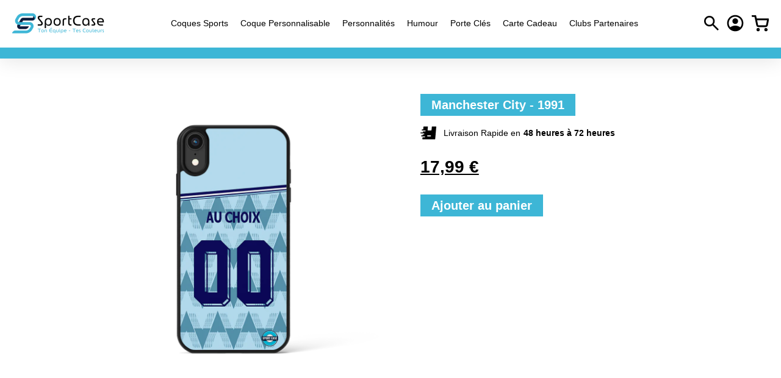

--- FILE ---
content_type: text/html; charset=utf-8
request_url: https://www.sportcase.fr/en/products/coque-telephone-personnalisable-maillot-football-vintage-manchester-city-1991
body_size: 35317
content:
<!doctype html>
<html class="js" lang="en">
  <head>
    <meta charset="utf-8">
    <meta http-equiv="X-UA-Compatible" content="IE=edge">
    <meta name="viewport" content="width=device-width,initial-scale=1">
    <meta name="theme-color" content="">
    <link rel="canonical" href="https://www.sportcase.fr/en/products/coque-telephone-personnalisable-maillot-football-vintage-manchester-city-1991"><link rel="icon" type="image/png" href="//www.sportcase.fr/cdn/shop/files/favicon.png?crop=center&height=32&v=1710888293&width=32"><link rel="preconnect" href="https://fonts.shopifycdn.com" crossorigin><title>
      SportCase - Coque de téléphone football vintage Manchester City 1991
</title>

    
      <meta name="description" content="La coque idéal et, passe partout pour tous les fans de football et de vintage ! Cette coque solide et, au look de ton équipe de cœur de Manchester City 1991, est parfaite pour tous les supporters et fans de l&#39;équipe ! Seulement à 19,99€ avec la livraison offerte !">
    

    

<meta property="og:site_name" content="SportCase">
<meta property="og:url" content="https://www.sportcase.fr/en/products/coque-telephone-personnalisable-maillot-football-vintage-manchester-city-1991">
<meta property="og:title" content="SportCase - Coque de téléphone football vintage Manchester City 1991">
<meta property="og:type" content="product">
<meta property="og:description" content="La coque idéal et, passe partout pour tous les fans de football et de vintage ! Cette coque solide et, au look de ton équipe de cœur de Manchester City 1991, est parfaite pour tous les supporters et fans de l&#39;équipe ! Seulement à 19,99€ avec la livraison offerte !"><meta property="og:image" content="http://www.sportcase.fr/cdn/shop/products/coque-telephone-maillot-football-vintage-personnalisable-manchester-city-premier-league-1991.png?v=1657287502">
  <meta property="og:image:secure_url" content="https://www.sportcase.fr/cdn/shop/products/coque-telephone-maillot-football-vintage-personnalisable-manchester-city-premier-league-1991.png?v=1657287502">
  <meta property="og:image:width" content="998">
  <meta property="og:image:height" content="998"><meta property="og:price:amount" content="17,99">
  <meta property="og:price:currency" content="EUR"><meta name="twitter:site" content="@https://x.com/sportcasefr"><meta name="twitter:card" content="summary_large_image">
<meta name="twitter:title" content="SportCase - Coque de téléphone football vintage Manchester City 1991">
<meta name="twitter:description" content="La coque idéal et, passe partout pour tous les fans de football et de vintage ! Cette coque solide et, au look de ton équipe de cœur de Manchester City 1991, est parfaite pour tous les supporters et fans de l&#39;équipe ! Seulement à 19,99€ avec la livraison offerte !">


    <script src="//www.sportcase.fr/cdn/shop/t/24/assets/constants.js?v=132983761750457495441728373372" defer="defer"></script>
    <script src="//www.sportcase.fr/cdn/shop/t/24/assets/pubsub.js?v=158357773527763999511728373373" defer="defer"></script>
    <script src="//www.sportcase.fr/cdn/shop/t/24/assets/global.js?v=152862011079830610291728373372" defer="defer"></script>
    <script src="//www.sportcase.fr/cdn/shop/t/24/assets/details-disclosure.js?v=13653116266235556501728373372" defer="defer"></script>
    <script src="//www.sportcase.fr/cdn/shop/t/24/assets/details-modal.js?v=25581673532751508451728373372" defer="defer"></script>
    <script src="//www.sportcase.fr/cdn/shop/t/24/assets/search-form.js?v=133129549252120666541728373373" defer="defer"></script><script src="//www.sportcase.fr/cdn/shop/t/24/assets/animations.js?v=88693664871331136111728373371" defer="defer"></script><script>window.performance && window.performance.mark && window.performance.mark('shopify.content_for_header.start');</script><meta name="google-site-verification" content="3imoy5JMFfIP8iJLKsMyas1QdxfH1_pU2RYsraRCu2k">
<meta name="facebook-domain-verification" content="0zzz2bp5ss74px5fp30k9rx8kn51aa">
<meta name="facebook-domain-verification" content="7qmwma1wejwew4cxf8nups4l0hc6rd">
<meta id="shopify-digital-wallet" name="shopify-digital-wallet" content="/27451293785/digital_wallets/dialog">
<meta name="shopify-checkout-api-token" content="09f790aa5d0fa94fd98315d724e0d569">
<meta id="in-context-paypal-metadata" data-shop-id="27451293785" data-venmo-supported="false" data-environment="production" data-locale="en_US" data-paypal-v4="true" data-currency="EUR">
<link rel="alternate" hreflang="x-default" href="https://www.sportcase.fr/products/coque-telephone-personnalisable-maillot-football-vintage-manchester-city-1991">
<link rel="alternate" hreflang="fr" href="https://www.sportcase.fr/products/coque-telephone-personnalisable-maillot-football-vintage-manchester-city-1991">
<link rel="alternate" hreflang="en" href="https://www.sportcase.fr/en/products/coque-telephone-personnalisable-maillot-football-vintage-manchester-city-1991">
<link rel="alternate" type="application/json+oembed" href="https://www.sportcase.fr/en/products/coque-telephone-personnalisable-maillot-football-vintage-manchester-city-1991.oembed">
<script async="async" src="/checkouts/internal/preloads.js?locale=en-FR"></script>
<link rel="preconnect" href="https://shop.app" crossorigin="anonymous">
<script async="async" src="https://shop.app/checkouts/internal/preloads.js?locale=en-FR&shop_id=27451293785" crossorigin="anonymous"></script>
<script id="apple-pay-shop-capabilities" type="application/json">{"shopId":27451293785,"countryCode":"CH","currencyCode":"EUR","merchantCapabilities":["supports3DS"],"merchantId":"gid:\/\/shopify\/Shop\/27451293785","merchantName":"SportCase","requiredBillingContactFields":["postalAddress","email"],"requiredShippingContactFields":["postalAddress","email"],"shippingType":"shipping","supportedNetworks":["visa","masterCard","amex"],"total":{"type":"pending","label":"SportCase","amount":"1.00"},"shopifyPaymentsEnabled":true,"supportsSubscriptions":true}</script>
<script id="shopify-features" type="application/json">{"accessToken":"09f790aa5d0fa94fd98315d724e0d569","betas":["rich-media-storefront-analytics"],"domain":"www.sportcase.fr","predictiveSearch":true,"shopId":27451293785,"locale":"en"}</script>
<script>var Shopify = Shopify || {};
Shopify.shop = "latong3-0.myshopify.com";
Shopify.locale = "en";
Shopify.currency = {"active":"EUR","rate":"1.0"};
Shopify.country = "FR";
Shopify.theme = {"name":"SportCase - Figma","id":169927016784,"schema_name":"Dawn","schema_version":"15.2.0","theme_store_id":887,"role":"main"};
Shopify.theme.handle = "null";
Shopify.theme.style = {"id":null,"handle":null};
Shopify.cdnHost = "www.sportcase.fr/cdn";
Shopify.routes = Shopify.routes || {};
Shopify.routes.root = "/en/";</script>
<script type="module">!function(o){(o.Shopify=o.Shopify||{}).modules=!0}(window);</script>
<script>!function(o){function n(){var o=[];function n(){o.push(Array.prototype.slice.apply(arguments))}return n.q=o,n}var t=o.Shopify=o.Shopify||{};t.loadFeatures=n(),t.autoloadFeatures=n()}(window);</script>
<script>
  window.ShopifyPay = window.ShopifyPay || {};
  window.ShopifyPay.apiHost = "shop.app\/pay";
  window.ShopifyPay.redirectState = null;
</script>
<script id="shop-js-analytics" type="application/json">{"pageType":"product"}</script>
<script defer="defer" async type="module" src="//www.sportcase.fr/cdn/shopifycloud/shop-js/modules/v2/client.init-shop-cart-sync_BApSsMSl.en.esm.js"></script>
<script defer="defer" async type="module" src="//www.sportcase.fr/cdn/shopifycloud/shop-js/modules/v2/chunk.common_CBoos6YZ.esm.js"></script>
<script type="module">
  await import("//www.sportcase.fr/cdn/shopifycloud/shop-js/modules/v2/client.init-shop-cart-sync_BApSsMSl.en.esm.js");
await import("//www.sportcase.fr/cdn/shopifycloud/shop-js/modules/v2/chunk.common_CBoos6YZ.esm.js");

  window.Shopify.SignInWithShop?.initShopCartSync?.({"fedCMEnabled":true,"windoidEnabled":true});

</script>
<script>
  window.Shopify = window.Shopify || {};
  if (!window.Shopify.featureAssets) window.Shopify.featureAssets = {};
  window.Shopify.featureAssets['shop-js'] = {"shop-cart-sync":["modules/v2/client.shop-cart-sync_DJczDl9f.en.esm.js","modules/v2/chunk.common_CBoos6YZ.esm.js"],"init-fed-cm":["modules/v2/client.init-fed-cm_BzwGC0Wi.en.esm.js","modules/v2/chunk.common_CBoos6YZ.esm.js"],"init-windoid":["modules/v2/client.init-windoid_BS26ThXS.en.esm.js","modules/v2/chunk.common_CBoos6YZ.esm.js"],"shop-cash-offers":["modules/v2/client.shop-cash-offers_DthCPNIO.en.esm.js","modules/v2/chunk.common_CBoos6YZ.esm.js","modules/v2/chunk.modal_Bu1hFZFC.esm.js"],"shop-button":["modules/v2/client.shop-button_D_JX508o.en.esm.js","modules/v2/chunk.common_CBoos6YZ.esm.js"],"init-shop-email-lookup-coordinator":["modules/v2/client.init-shop-email-lookup-coordinator_DFwWcvrS.en.esm.js","modules/v2/chunk.common_CBoos6YZ.esm.js"],"shop-toast-manager":["modules/v2/client.shop-toast-manager_tEhgP2F9.en.esm.js","modules/v2/chunk.common_CBoos6YZ.esm.js"],"shop-login-button":["modules/v2/client.shop-login-button_DwLgFT0K.en.esm.js","modules/v2/chunk.common_CBoos6YZ.esm.js","modules/v2/chunk.modal_Bu1hFZFC.esm.js"],"avatar":["modules/v2/client.avatar_BTnouDA3.en.esm.js"],"init-shop-cart-sync":["modules/v2/client.init-shop-cart-sync_BApSsMSl.en.esm.js","modules/v2/chunk.common_CBoos6YZ.esm.js"],"pay-button":["modules/v2/client.pay-button_BuNmcIr_.en.esm.js","modules/v2/chunk.common_CBoos6YZ.esm.js"],"init-shop-for-new-customer-accounts":["modules/v2/client.init-shop-for-new-customer-accounts_DrjXSI53.en.esm.js","modules/v2/client.shop-login-button_DwLgFT0K.en.esm.js","modules/v2/chunk.common_CBoos6YZ.esm.js","modules/v2/chunk.modal_Bu1hFZFC.esm.js"],"init-customer-accounts-sign-up":["modules/v2/client.init-customer-accounts-sign-up_TlVCiykN.en.esm.js","modules/v2/client.shop-login-button_DwLgFT0K.en.esm.js","modules/v2/chunk.common_CBoos6YZ.esm.js","modules/v2/chunk.modal_Bu1hFZFC.esm.js"],"shop-follow-button":["modules/v2/client.shop-follow-button_C5D3XtBb.en.esm.js","modules/v2/chunk.common_CBoos6YZ.esm.js","modules/v2/chunk.modal_Bu1hFZFC.esm.js"],"checkout-modal":["modules/v2/client.checkout-modal_8TC_1FUY.en.esm.js","modules/v2/chunk.common_CBoos6YZ.esm.js","modules/v2/chunk.modal_Bu1hFZFC.esm.js"],"init-customer-accounts":["modules/v2/client.init-customer-accounts_C0Oh2ljF.en.esm.js","modules/v2/client.shop-login-button_DwLgFT0K.en.esm.js","modules/v2/chunk.common_CBoos6YZ.esm.js","modules/v2/chunk.modal_Bu1hFZFC.esm.js"],"lead-capture":["modules/v2/client.lead-capture_Cq0gfm7I.en.esm.js","modules/v2/chunk.common_CBoos6YZ.esm.js","modules/v2/chunk.modal_Bu1hFZFC.esm.js"],"shop-login":["modules/v2/client.shop-login_BmtnoEUo.en.esm.js","modules/v2/chunk.common_CBoos6YZ.esm.js","modules/v2/chunk.modal_Bu1hFZFC.esm.js"],"payment-terms":["modules/v2/client.payment-terms_BHOWV7U_.en.esm.js","modules/v2/chunk.common_CBoos6YZ.esm.js","modules/v2/chunk.modal_Bu1hFZFC.esm.js"]};
</script>
<script id="__st">var __st={"a":27451293785,"offset":3600,"reqid":"372dc36b-eb35-4f4f-9b7e-e120c51197e2-1768892391","pageurl":"www.sportcase.fr\/en\/products\/coque-telephone-personnalisable-maillot-football-vintage-manchester-city-1991","u":"cddebc4afec7","p":"product","rtyp":"product","rid":7038467211353};</script>
<script>window.ShopifyPaypalV4VisibilityTracking = true;</script>
<script id="captcha-bootstrap">!function(){'use strict';const t='contact',e='account',n='new_comment',o=[[t,t],['blogs',n],['comments',n],[t,'customer']],c=[[e,'customer_login'],[e,'guest_login'],[e,'recover_customer_password'],[e,'create_customer']],r=t=>t.map((([t,e])=>`form[action*='/${t}']:not([data-nocaptcha='true']) input[name='form_type'][value='${e}']`)).join(','),a=t=>()=>t?[...document.querySelectorAll(t)].map((t=>t.form)):[];function s(){const t=[...o],e=r(t);return a(e)}const i='password',u='form_key',d=['recaptcha-v3-token','g-recaptcha-response','h-captcha-response',i],f=()=>{try{return window.sessionStorage}catch{return}},m='__shopify_v',_=t=>t.elements[u];function p(t,e,n=!1){try{const o=window.sessionStorage,c=JSON.parse(o.getItem(e)),{data:r}=function(t){const{data:e,action:n}=t;return t[m]||n?{data:e,action:n}:{data:t,action:n}}(c);for(const[e,n]of Object.entries(r))t.elements[e]&&(t.elements[e].value=n);n&&o.removeItem(e)}catch(o){console.error('form repopulation failed',{error:o})}}const l='form_type',E='cptcha';function T(t){t.dataset[E]=!0}const w=window,h=w.document,L='Shopify',v='ce_forms',y='captcha';let A=!1;((t,e)=>{const n=(g='f06e6c50-85a8-45c8-87d0-21a2b65856fe',I='https://cdn.shopify.com/shopifycloud/storefront-forms-hcaptcha/ce_storefront_forms_captcha_hcaptcha.v1.5.2.iife.js',D={infoText:'Protected by hCaptcha',privacyText:'Privacy',termsText:'Terms'},(t,e,n)=>{const o=w[L][v],c=o.bindForm;if(c)return c(t,g,e,D).then(n);var r;o.q.push([[t,g,e,D],n]),r=I,A||(h.body.append(Object.assign(h.createElement('script'),{id:'captcha-provider',async:!0,src:r})),A=!0)});var g,I,D;w[L]=w[L]||{},w[L][v]=w[L][v]||{},w[L][v].q=[],w[L][y]=w[L][y]||{},w[L][y].protect=function(t,e){n(t,void 0,e),T(t)},Object.freeze(w[L][y]),function(t,e,n,w,h,L){const[v,y,A,g]=function(t,e,n){const i=e?o:[],u=t?c:[],d=[...i,...u],f=r(d),m=r(i),_=r(d.filter((([t,e])=>n.includes(e))));return[a(f),a(m),a(_),s()]}(w,h,L),I=t=>{const e=t.target;return e instanceof HTMLFormElement?e:e&&e.form},D=t=>v().includes(t);t.addEventListener('submit',(t=>{const e=I(t);if(!e)return;const n=D(e)&&!e.dataset.hcaptchaBound&&!e.dataset.recaptchaBound,o=_(e),c=g().includes(e)&&(!o||!o.value);(n||c)&&t.preventDefault(),c&&!n&&(function(t){try{if(!f())return;!function(t){const e=f();if(!e)return;const n=_(t);if(!n)return;const o=n.value;o&&e.removeItem(o)}(t);const e=Array.from(Array(32),(()=>Math.random().toString(36)[2])).join('');!function(t,e){_(t)||t.append(Object.assign(document.createElement('input'),{type:'hidden',name:u})),t.elements[u].value=e}(t,e),function(t,e){const n=f();if(!n)return;const o=[...t.querySelectorAll(`input[type='${i}']`)].map((({name:t})=>t)),c=[...d,...o],r={};for(const[a,s]of new FormData(t).entries())c.includes(a)||(r[a]=s);n.setItem(e,JSON.stringify({[m]:1,action:t.action,data:r}))}(t,e)}catch(e){console.error('failed to persist form',e)}}(e),e.submit())}));const S=(t,e)=>{t&&!t.dataset[E]&&(n(t,e.some((e=>e===t))),T(t))};for(const o of['focusin','change'])t.addEventListener(o,(t=>{const e=I(t);D(e)&&S(e,y())}));const B=e.get('form_key'),M=e.get(l),P=B&&M;t.addEventListener('DOMContentLoaded',(()=>{const t=y();if(P)for(const e of t)e.elements[l].value===M&&p(e,B);[...new Set([...A(),...v().filter((t=>'true'===t.dataset.shopifyCaptcha))])].forEach((e=>S(e,t)))}))}(h,new URLSearchParams(w.location.search),n,t,e,['guest_login'])})(!0,!0)}();</script>
<script integrity="sha256-4kQ18oKyAcykRKYeNunJcIwy7WH5gtpwJnB7kiuLZ1E=" data-source-attribution="shopify.loadfeatures" defer="defer" src="//www.sportcase.fr/cdn/shopifycloud/storefront/assets/storefront/load_feature-a0a9edcb.js" crossorigin="anonymous"></script>
<script crossorigin="anonymous" defer="defer" src="//www.sportcase.fr/cdn/shopifycloud/storefront/assets/shopify_pay/storefront-65b4c6d7.js?v=20250812"></script>
<script data-source-attribution="shopify.dynamic_checkout.dynamic.init">var Shopify=Shopify||{};Shopify.PaymentButton=Shopify.PaymentButton||{isStorefrontPortableWallets:!0,init:function(){window.Shopify.PaymentButton.init=function(){};var t=document.createElement("script");t.src="https://www.sportcase.fr/cdn/shopifycloud/portable-wallets/latest/portable-wallets.en.js",t.type="module",document.head.appendChild(t)}};
</script>
<script data-source-attribution="shopify.dynamic_checkout.buyer_consent">
  function portableWalletsHideBuyerConsent(e){var t=document.getElementById("shopify-buyer-consent"),n=document.getElementById("shopify-subscription-policy-button");t&&n&&(t.classList.add("hidden"),t.setAttribute("aria-hidden","true"),n.removeEventListener("click",e))}function portableWalletsShowBuyerConsent(e){var t=document.getElementById("shopify-buyer-consent"),n=document.getElementById("shopify-subscription-policy-button");t&&n&&(t.classList.remove("hidden"),t.removeAttribute("aria-hidden"),n.addEventListener("click",e))}window.Shopify?.PaymentButton&&(window.Shopify.PaymentButton.hideBuyerConsent=portableWalletsHideBuyerConsent,window.Shopify.PaymentButton.showBuyerConsent=portableWalletsShowBuyerConsent);
</script>
<script data-source-attribution="shopify.dynamic_checkout.cart.bootstrap">document.addEventListener("DOMContentLoaded",(function(){function t(){return document.querySelector("shopify-accelerated-checkout-cart, shopify-accelerated-checkout")}if(t())Shopify.PaymentButton.init();else{new MutationObserver((function(e,n){t()&&(Shopify.PaymentButton.init(),n.disconnect())})).observe(document.body,{childList:!0,subtree:!0})}}));
</script>
<link id="shopify-accelerated-checkout-styles" rel="stylesheet" media="screen" href="https://www.sportcase.fr/cdn/shopifycloud/portable-wallets/latest/accelerated-checkout-backwards-compat.css" crossorigin="anonymous">
<style id="shopify-accelerated-checkout-cart">
        #shopify-buyer-consent {
  margin-top: 1em;
  display: inline-block;
  width: 100%;
}

#shopify-buyer-consent.hidden {
  display: none;
}

#shopify-subscription-policy-button {
  background: none;
  border: none;
  padding: 0;
  text-decoration: underline;
  font-size: inherit;
  cursor: pointer;
}

#shopify-subscription-policy-button::before {
  box-shadow: none;
}

      </style>

<script>window.performance && window.performance.mark && window.performance.mark('shopify.content_for_header.end');</script>


    <style data-shopify>
      @font-face {
  font-family: Assistant;
  font-weight: 400;
  font-style: normal;
  font-display: swap;
  src: url("//www.sportcase.fr/cdn/fonts/assistant/assistant_n4.9120912a469cad1cc292572851508ca49d12e768.woff2") format("woff2"),
       url("//www.sportcase.fr/cdn/fonts/assistant/assistant_n4.6e9875ce64e0fefcd3f4446b7ec9036b3ddd2985.woff") format("woff");
}

      @font-face {
  font-family: Assistant;
  font-weight: 700;
  font-style: normal;
  font-display: swap;
  src: url("//www.sportcase.fr/cdn/fonts/assistant/assistant_n7.bf44452348ec8b8efa3aa3068825305886b1c83c.woff2") format("woff2"),
       url("//www.sportcase.fr/cdn/fonts/assistant/assistant_n7.0c887fee83f6b3bda822f1150b912c72da0f7b64.woff") format("woff");
}

      
      
      @font-face {
  font-family: Assistant;
  font-weight: 400;
  font-style: normal;
  font-display: swap;
  src: url("//www.sportcase.fr/cdn/fonts/assistant/assistant_n4.9120912a469cad1cc292572851508ca49d12e768.woff2") format("woff2"),
       url("//www.sportcase.fr/cdn/fonts/assistant/assistant_n4.6e9875ce64e0fefcd3f4446b7ec9036b3ddd2985.woff") format("woff");
}


      
        :root,
        .color-scheme-1 {
          --color-background: 255,255,255;
        
          --gradient-background: #ffffff;
        

        

        --color-foreground: 18,18,18;
        --color-background-contrast: 191,191,191;
        --color-shadow: 18,18,18;
        --color-button: 61,182,214;
        --color-button-text: 255,255,255;
        --color-secondary-button: 255,255,255;
        --color-secondary-button-text: 18,18,18;
        --color-link: 18,18,18;
        --color-badge-foreground: 18,18,18;
        --color-badge-background: 255,255,255;
        --color-badge-border: 18,18,18;
        --payment-terms-background-color: rgb(255 255 255);

        --color-heading: 0,0,0;
        --color-border: 61,182,214;
        --color-button-hover: 6,121,153;
        --color-text-muted: 217,217,217;

      }
      
        
        .color-scheme-2 {
          --color-background: 243,243,243;
        
          --gradient-background: #f3f3f3;
        

        

        --color-foreground: 18,18,18;
        --color-background-contrast: 179,179,179;
        --color-shadow: 18,18,18;
        --color-button: 18,18,18;
        --color-button-text: 243,243,243;
        --color-secondary-button: 243,243,243;
        --color-secondary-button-text: 18,18,18;
        --color-link: 18,18,18;
        --color-badge-foreground: 18,18,18;
        --color-badge-background: 243,243,243;
        --color-badge-border: 18,18,18;
        --payment-terms-background-color: rgb(243 243 243);

        --color-heading: 0,0,0;
        --color-border: 61,182,214;
        --color-button-hover: 6,121,153;
        --color-text-muted: 217,217,217;

      }
      
        
        .color-scheme-3 {
          --color-background: 0,0,0;
        
          --gradient-background: #000000;
        

        

        --color-foreground: 255,255,255;
        --color-background-contrast: 128,128,128;
        --color-shadow: 18,18,18;
        --color-button: 255,255,255;
        --color-button-text: 0,0,0;
        --color-secondary-button: 0,0,0;
        --color-secondary-button-text: 255,255,255;
        --color-link: 255,255,255;
        --color-badge-foreground: 255,255,255;
        --color-badge-background: 0,0,0;
        --color-badge-border: 255,255,255;
        --payment-terms-background-color: rgb(0 0 0);

        --color-heading: 0,0,0;
        --color-border: 61,182,214;
        --color-button-hover: 6,121,153;
        --color-text-muted: 217,217,217;

      }
      
        
        .color-scheme-4 {
          --color-background: 18,18,18;
        
          --gradient-background: #121212;
        

        

        --color-foreground: 255,255,255;
        --color-background-contrast: 146,146,146;
        --color-shadow: 18,18,18;
        --color-button: 255,255,255;
        --color-button-text: 18,18,18;
        --color-secondary-button: 18,18,18;
        --color-secondary-button-text: 255,255,255;
        --color-link: 255,255,255;
        --color-badge-foreground: 255,255,255;
        --color-badge-background: 18,18,18;
        --color-badge-border: 255,255,255;
        --payment-terms-background-color: rgb(18 18 18);

        --color-heading: 0,0,0;
        --color-border: 61,182,214;
        --color-button-hover: 6,121,153;
        --color-text-muted: 217,217,217;

      }
      
        
        .color-scheme-5 {
          --color-background: 51,79,180;
        
          --gradient-background: #334fb4;
        

        

        --color-foreground: 255,255,255;
        --color-background-contrast: 23,35,81;
        --color-shadow: 18,18,18;
        --color-button: 255,255,255;
        --color-button-text: 51,79,180;
        --color-secondary-button: 51,79,180;
        --color-secondary-button-text: 255,255,255;
        --color-link: 255,255,255;
        --color-badge-foreground: 255,255,255;
        --color-badge-background: 51,79,180;
        --color-badge-border: 255,255,255;
        --payment-terms-background-color: rgb(51 79 180);

        --color-heading: 0,0,0;
        --color-border: 61,182,214;
        --color-button-hover: 6,121,153;
        --color-text-muted: 217,217,217;

      }
      

      body, .color-scheme-1, .color-scheme-2, .color-scheme-3, .color-scheme-4, .color-scheme-5 {
        color: rgba(var(--color-foreground), 0.75);
        background-color: rgb(var(--color-background));
      }

      :root {
        --font-body-family: Assistant, sans-serif;
        --font-body-style: normal;
        --font-body-weight: 400;
        --font-body-weight-bold: 700;

        --font-heading-family: Assistant, sans-serif;
        --font-heading-style: normal;
        --font-heading-weight: 400;

        --font-body-scale: 1.0;
        --font-heading-scale: 1.0;

        --media-padding: px;
        --media-border-opacity: 0.05;
        --media-border-width: 1px;
        --media-radius: 0px;
        --media-shadow-opacity: 0.0;
        --media-shadow-horizontal-offset: 0px;
        --media-shadow-vertical-offset: 4px;
        --media-shadow-blur-radius: 5px;
        --media-shadow-visible: 0;

        --page-width: 140rem;
        --page-width-margin: 0rem;

        --product-card-image-padding: 0.0rem;
        --product-card-corner-radius: 0.0rem;
        --product-card-text-alignment: left;
        --product-card-border-width: 0.0rem;
        --product-card-border-opacity: 0.1;
        --product-card-shadow-opacity: 0.0;
        --product-card-shadow-visible: 0;
        --product-card-shadow-horizontal-offset: 0.0rem;
        --product-card-shadow-vertical-offset: 0.4rem;
        --product-card-shadow-blur-radius: 0.5rem;

        --collection-card-image-padding: 0.0rem;
        --collection-card-corner-radius: 0.0rem;
        --collection-card-text-alignment: left;
        --collection-card-border-width: 0.0rem;
        --collection-card-border-opacity: 0.1;
        --collection-card-shadow-opacity: 0.0;
        --collection-card-shadow-visible: 0;
        --collection-card-shadow-horizontal-offset: 0.0rem;
        --collection-card-shadow-vertical-offset: 0.4rem;
        --collection-card-shadow-blur-radius: 0.5rem;

        --blog-card-image-padding: 0.0rem;
        --blog-card-corner-radius: 0.0rem;
        --blog-card-text-alignment: left;
        --blog-card-border-width: 0.0rem;
        --blog-card-border-opacity: 0.1;
        --blog-card-shadow-opacity: 0.0;
        --blog-card-shadow-visible: 0;
        --blog-card-shadow-horizontal-offset: 0.0rem;
        --blog-card-shadow-vertical-offset: 0.4rem;
        --blog-card-shadow-blur-radius: 0.5rem;

        --badge-corner-radius: 4.0rem;

        --popup-border-width: 1px;
        --popup-border-opacity: 0.1;
        --popup-corner-radius: 0px;
        --popup-shadow-opacity: 0.05;
        --popup-shadow-horizontal-offset: 0px;
        --popup-shadow-vertical-offset: 4px;
        --popup-shadow-blur-radius: 5px;

        --drawer-border-width: 1px;
        --drawer-border-opacity: 0.1;
        --drawer-shadow-opacity: 0.0;
        --drawer-shadow-horizontal-offset: 0px;
        --drawer-shadow-vertical-offset: 4px;
        --drawer-shadow-blur-radius: 5px;

        --spacing-sections-desktop: 0px;
        --spacing-sections-mobile: 0px;

        --grid-desktop-vertical-spacing: 20px;
        --grid-desktop-horizontal-spacing: 20px;
        --grid-mobile-vertical-spacing: 10px;
        --grid-mobile-horizontal-spacing: 10px;

        --text-boxes-border-opacity: 0.1;
        --text-boxes-border-width: 0px;
        --text-boxes-radius: 0px;
        --text-boxes-shadow-opacity: 0.0;
        --text-boxes-shadow-visible: 0;
        --text-boxes-shadow-horizontal-offset: 0px;
        --text-boxes-shadow-vertical-offset: 4px;
        --text-boxes-shadow-blur-radius: 5px;

        --buttons-radius: 0px;
        --buttons-radius-outset: 0px;
        --buttons-border-width: 1px;
        --buttons-border-opacity: 1.0;
        --buttons-shadow-opacity: 0.0;
        --buttons-shadow-visible: 0;
        --buttons-shadow-horizontal-offset: 0px;
        --buttons-shadow-vertical-offset: 4px;
        --buttons-shadow-blur-radius: 5px;
        --buttons-border-offset: 0px;

        --inputs-radius: 30px;
        --inputs-border-width: 1px;
        --inputs-border-opacity: 0.55;
        --inputs-shadow-opacity: 0.0;
        --inputs-shadow-horizontal-offset: 0px;
        --inputs-margin-offset: 0px;
        --inputs-shadow-vertical-offset: 4px;
        --inputs-shadow-blur-radius: 5px;
        --inputs-radius-outset: 31px;

        --variant-pills-radius: 40px;
        --variant-pills-border-width: 1px;
        --variant-pills-border-opacity: 0.55;
        --variant-pills-shadow-opacity: 0.0;
        --variant-pills-shadow-horizontal-offset: 0px;
        --variant-pills-shadow-vertical-offset: 4px;
        --variant-pills-shadow-blur-radius: 5px;

        /* custom   */
        --colorBrand: #3DB6D6;
        --colorBlack: #000;
        --colorWhite: #fff;
        --colorItem: #F3F3F3;
        --colorCard: #F3F3F3;
      }

      *,
      *::before,
      *::after {
        box-sizing: inherit;
      }

      html {
        box-sizing: border-box;
        font-size: calc(var(--font-body-scale) * 62.5%);
        height: 100%;
      }

      body {
        display: grid;
        grid-template-rows: auto auto 1fr auto;
        grid-template-columns: 100%;
        min-height: 100%;
        margin: 0;
        font-size: 1.5rem;
        line-height: calc(1 + 0.8 / var(--font-body-scale));
        font-family: var(--font-body-family);
        font-style: var(--font-body-style);
        font-weight: var(--font-body-weight);
      }

      @media screen and (min-width: 750px) {
        body {
          font-size: 1.6rem;
        }
      }
    </style>

    <link href="//www.sportcase.fr/cdn/shop/t/24/assets/base.css?v=159841507637079171801728373371" rel="stylesheet" type="text/css" media="all" />
    <link rel="stylesheet" href="//www.sportcase.fr/cdn/shop/t/24/assets/component-cart-items.css?v=123238115697927560811728373371" media="print" onload="this.media='all'">
      <link rel="preload" as="font" href="//www.sportcase.fr/cdn/fonts/assistant/assistant_n4.9120912a469cad1cc292572851508ca49d12e768.woff2" type="font/woff2" crossorigin>
      

      <link rel="preload" as="font" href="//www.sportcase.fr/cdn/fonts/assistant/assistant_n4.9120912a469cad1cc292572851508ca49d12e768.woff2" type="font/woff2" crossorigin>
      
<link href="//www.sportcase.fr/cdn/shop/t/24/assets/component-localization-form.css?v=170315343355214948141728373372" rel="stylesheet" type="text/css" media="all" />
      <script src="//www.sportcase.fr/cdn/shop/t/24/assets/localization-form.js?v=144176611646395275351728373373" defer="defer"></script><link
        rel="stylesheet"
        href="//www.sportcase.fr/cdn/shop/t/24/assets/component-predictive-search.css?v=118923337488134913561728373372"
        media="print"
        onload="this.media='all'"
      ><script>
      if (Shopify.designMode) {
        document.documentElement.classList.add('shopify-design-mode');
      }
    </script>
       <link rel="stylesheet" href="//www.sportcase.fr/cdn/shop/t/24/assets/all.min.css?v=24217477305527449081729078834">
<link rel="stylesheet" href="//www.sportcase.fr/cdn/shop/t/24/assets/swiper-bundle.min.css?v=4218531952913595491729074884">
<link rel="stylesheet" href="//www.sportcase.fr/cdn/shop/t/24/assets/animate.min.css?v=117445339244174673761729074888">
<link rel="stylesheet" href="//www.sportcase.fr/cdn/shop/t/24/assets/style.css?v=171859253909872867971729252797"> 
<link rel="stylesheet" href="//www.sportcase.fr/cdn/shop/t/24/assets/custom.css?v=39712097786541133781729253554"> 
  <!-- BEGIN app block: shopify://apps/tagfly-tag-manager/blocks/app-embed-block/cc137db9-6e43-4e97-92fc-26c3df1983b0 --><!-- BEGIN app snippet: data -->

<script>
    window.tfAppData = {"user":{"name":"Helder Houy"},"gtm_config":{"enabled":true,"gtm_id":"GTM-T9L3LJNG","events":["cart-view","purchase","collection-list-view","product-add-to-cart","product-cart-ajax","product-remove-from-cart","product-list-view-click","product-detail-view","search-results-list-view","user-data","cart-reconciliation"]},"ga_config":{"ga_id":"","enabled":false,"events":[{"name":"page-view","type":"client-side"},{"name":"view-item-list","type":"client-side"},{"name":"select-item","type":"client-side"},{"name":"view-item","type":"client-side"},{"name":"add-to-cart","type":"client-side"},{"name":"view-cart","type":"client-side"},{"name":"begin-checkout","type":"server-side"},{"name":"add-shipping-info","type":"server-side"},{"name":"add-payment-info","type":"server-side"},{"name":"purchase","type":"server-side"},{"name":"remove-from-cart","type":"client-side"},{"name":"view-search-results","type":"client-side"},{"name":"account-sign-up","type":"client-side"},{"name":"login","type":"client-side"},{"name":"email-sign-up","type":"client-side"},{"name":"search","type":"client-side"}],"product_identifier":"product_id"},"general_setting":{"enabled":true,"enabled_debugger":false},"app_version":"v2.0"}
    window.tfCart = {"note":null,"attributes":{},"original_total_price":0,"total_price":0,"total_discount":0,"total_weight":0.0,"item_count":0,"items":[],"requires_shipping":false,"currency":"EUR","items_subtotal_price":0,"cart_level_discount_applications":[],"checkout_charge_amount":0}
    window.tfProduct = {"id":7038467211353,"title":"Manchester City - 1991","handle":"coque-telephone-personnalisable-maillot-football-vintage-manchester-city-1991","description":"\u003ch1\u003e\u003cspan\u003eSupporte ton club de foot préféré tout en protégeant ton smartphone !\u003c\/span\u003e\u003c\/h1\u003e\n\u003cp\u003e\u003cspan\u003eTu es à la recherche d’une coque maillot vintage pour mettre en avant ton amour pour ton club préféré ? Tu en as marre des protections pour smartphone qui se ressemblent toutes ? Pas de panique, Sport Case a ce qu’il te faut ! Ne perds plus une seconde et commande dès à présent ta coque maillot personnalisée foot vintage aux couleurs de Manchester City 1991 !\u003c\/span\u003e\u003c\/p\u003e\n\u003ch2\u003e\n\u003cspan\u003eBien plus qu’une simple coque personnalisable aux couleurs de Manchester City 1991 !\u003c\/span\u003e\u003cspan\u003e\u003c\/span\u003e\n\u003c\/h2\u003e\n\u003cp\u003e\u003cspan\u003eToutes nos coques de protection pour smartphone sont fabriquées en France pour t’offrir une qualité irréprochable ! Bien évidemment, le design de la coque reprend les traits du maillot vintage de 1991 de Manchester City afin de supporter ton équipe où que tu sois !\u003c\/span\u003e\u003c\/p\u003e\n\u003cp\u003e\u003cspan\u003eFabriquée à partir de matériaux de premier choix, notre coque \"Manchester City Vintage 1991\" ne craint pas le temps qui passe et sera toujours en parfait état pour protéger parfaitement ton téléphone ! En effet, nous utilisons du silicone noir épais qui offre un niveau de protection largement supérieur au silicone transparent généralement privilégié par d’autres constructeurs. Enfin, notre silicone noir ne jaunit pas, même après de longs mois d’utilisation, elle n’est pas belle la vie avec Sport Case ?\u003c\/span\u003e\u003c\/p\u003e\n\u003cp\u003e\u003cspan\u003eIl ne te reste plus qu’à choisir le nom à afficher sur le maillot ainsi que ton numéro et le tour est joué ! Passe commande dès maintenant et reçois gratuitement ta coque vintage aux couleurs du club de foot de Manchester City personnalisée directement chez toi en moins de 72h !\u003c\/span\u003e\u003c\/p\u003e\n\u003cp\u003e\u003cspan\u003eNe perds plus une seconde et commande dès à présent ta coque personnalisée aux couleurs vintage de Manchester City 1991 !\u003c\/span\u003e\u003c\/p\u003e","published_at":"2022-04-08T22:47:32+02:00","created_at":"2022-04-08T21:12:04+02:00","vendor":"Sportcase","type":"coque","tags":["coque","vintage"],"price":1799,"price_min":1799,"price_max":1799,"available":true,"price_varies":false,"compare_at_price":0,"compare_at_price_min":0,"compare_at_price_max":0,"compare_at_price_varies":false,"variants":[{"id":39879798063193,"title":"Default Title","option1":"Default Title","option2":null,"option3":null,"sku":"","requires_shipping":true,"taxable":true,"featured_image":null,"available":true,"name":"Manchester City - 1991","public_title":null,"options":["Default Title"],"price":1799,"weight":50,"compare_at_price":0,"inventory_management":null,"barcode":"","requires_selling_plan":false,"selling_plan_allocations":[]}],"images":["\/\/www.sportcase.fr\/cdn\/shop\/products\/coque-telephone-maillot-football-vintage-personnalisable-manchester-city-premier-league-1991.png?v=1657287502"],"featured_image":"\/\/www.sportcase.fr\/cdn\/shop\/products\/coque-telephone-maillot-football-vintage-personnalisable-manchester-city-premier-league-1991.png?v=1657287502","options":["Title"],"media":[{"alt":"coque téléphone football maillot vintage manchester city 1991","id":22275684401241,"position":1,"preview_image":{"aspect_ratio":1.0,"height":998,"width":998,"src":"\/\/www.sportcase.fr\/cdn\/shop\/products\/coque-telephone-maillot-football-vintage-personnalisable-manchester-city-premier-league-1991.png?v=1657287502"},"aspect_ratio":1.0,"height":998,"media_type":"image","src":"\/\/www.sportcase.fr\/cdn\/shop\/products\/coque-telephone-maillot-football-vintage-personnalisable-manchester-city-premier-league-1991.png?v=1657287502","width":998}],"requires_selling_plan":false,"selling_plan_groups":[],"content":"\u003ch1\u003e\u003cspan\u003eSupporte ton club de foot préféré tout en protégeant ton smartphone !\u003c\/span\u003e\u003c\/h1\u003e\n\u003cp\u003e\u003cspan\u003eTu es à la recherche d’une coque maillot vintage pour mettre en avant ton amour pour ton club préféré ? Tu en as marre des protections pour smartphone qui se ressemblent toutes ? Pas de panique, Sport Case a ce qu’il te faut ! Ne perds plus une seconde et commande dès à présent ta coque maillot personnalisée foot vintage aux couleurs de Manchester City 1991 !\u003c\/span\u003e\u003c\/p\u003e\n\u003ch2\u003e\n\u003cspan\u003eBien plus qu’une simple coque personnalisable aux couleurs de Manchester City 1991 !\u003c\/span\u003e\u003cspan\u003e\u003c\/span\u003e\n\u003c\/h2\u003e\n\u003cp\u003e\u003cspan\u003eToutes nos coques de protection pour smartphone sont fabriquées en France pour t’offrir une qualité irréprochable ! Bien évidemment, le design de la coque reprend les traits du maillot vintage de 1991 de Manchester City afin de supporter ton équipe où que tu sois !\u003c\/span\u003e\u003c\/p\u003e\n\u003cp\u003e\u003cspan\u003eFabriquée à partir de matériaux de premier choix, notre coque \"Manchester City Vintage 1991\" ne craint pas le temps qui passe et sera toujours en parfait état pour protéger parfaitement ton téléphone ! En effet, nous utilisons du silicone noir épais qui offre un niveau de protection largement supérieur au silicone transparent généralement privilégié par d’autres constructeurs. Enfin, notre silicone noir ne jaunit pas, même après de longs mois d’utilisation, elle n’est pas belle la vie avec Sport Case ?\u003c\/span\u003e\u003c\/p\u003e\n\u003cp\u003e\u003cspan\u003eIl ne te reste plus qu’à choisir le nom à afficher sur le maillot ainsi que ton numéro et le tour est joué ! Passe commande dès maintenant et reçois gratuitement ta coque vintage aux couleurs du club de foot de Manchester City personnalisée directement chez toi en moins de 72h !\u003c\/span\u003e\u003c\/p\u003e\n\u003cp\u003e\u003cspan\u003eNe perds plus une seconde et commande dès à présent ta coque personnalisée aux couleurs vintage de Manchester City 1991 !\u003c\/span\u003e\u003c\/p\u003e"}
    window.tfCollection = null
    window.tfCollections = [{"id":262399164505,"handle":"coque-telephone-personnalisable-basketball-betclic-elite","updated_at":"2025-02-12T18:55:13+01:00","published_at":"2021-10-14T10:27:26+02:00","sort_order":"best-selling","template_suffix":"","published_scope":"web","title":"Betclic élite","body_html":"\u003cp data-mce-fragment=\"1\"\u003eLa collection idéale pour\u003cspan data-mce-fragment=\"1\"\u003e \u003c\/span\u003e\u003cstrong data-mce-fragment=\"1\"\u003eles fans de\u003cspan data-mce-fragment=\"1\"\u003e Basketball et de la Betclic Elite\u003c\/span\u003e \u003c\/strong\u003e! Toutes les équipes\u003cspan data-mce-fragment=\"1\"\u003e \u003c\/span\u003ey\u003cstrong data-mce-fragment=\"1\"\u003e \u003c\/strong\u003esont représentées !\u003c\/p\u003e\n\u003cp data-mce-fragment=\"1\"\u003eToutes les coques sont\u003cspan data-mce-fragment=\"1\"\u003e \u003c\/span\u003e\u003cstrong data-mce-fragment=\"1\"\u003e100% personnalisable avec ton nom et numéro, ou ceux de ton joueur préféré !\u003c\/strong\u003e\u003c\/p\u003e"},{"id":261137367129,"handle":"coques-telephone-football-bundesliga-allemagne","title":"Bundesliga - Allemagne","updated_at":"2024-11-18T03:16:06+01:00","body_html":"\u003cp\u003eLa collection idéale pour\u003cspan\u003e \u003c\/span\u003e\u003cstrong\u003eles fans de\u003cspan\u003e \u003c\/span\u003efoot\u003cspan\u003e \u003c\/span\u003eAllemand\u003cspan\u003e \u003c\/span\u003eet de Bundesliga \u003c\/strong\u003e! Toutes les équipes les plus célèbres\u003cspan\u003e \u003c\/span\u003ey\u003cstrong\u003e \u003c\/strong\u003esont représentées !\u003c\/p\u003e\n\u003cp\u003eToutes les coques sont\u003cspan\u003e \u003c\/span\u003e\u003cstrong\u003e100% personnalisable avec ton nom et numéro, ou ceux de ton joueur préféré !\u003c\/strong\u003e\u003c\/p\u003e","published_at":"2021-04-29T18:01:34+02:00","sort_order":"alpha-asc","template_suffix":"","disjunctive":false,"rules":[{"column":"type","relation":"equals","condition":"coque"},{"column":"tag","relation":"equals","condition":"bundesliga"}],"published_scope":"web"},{"id":261771559001,"handle":"coque-telephone-foot-personnalisable-club-amerique-du-sud","title":"Clubs d'Amérique du Sud","updated_at":"2024-06-24T14:24:01+02:00","body_html":"\u003cp\u003eLa collection idéale pour les \u003cstrong\u003efans de foot Sud Américain\u003c\/strong\u003e ! Toutes\u003cstrong\u003e les plus grandes équipes\u003c\/strong\u003e y sont représentées !\u003c\/p\u003e\n\u003cp\u003eToutes les coques sont \u003cstrong\u003e100% personnalisable avec ton nom et numéro, ou ceux de ton joueur préféré\u003c\/strong\u003e !\u003c\/p\u003e","published_at":"2021-07-30T18:42:15+02:00","sort_order":"best-selling","template_suffix":"","disjunctive":true,"rules":[{"column":"title","relation":"contains","condition":"Mineiro"},{"column":"title","relation":"contains","condition":"Boca Juniors"},{"column":"title","relation":"contains","condition":"Club America"},{"column":"title","relation":"contains","condition":"Corinthians"},{"column":"title","relation":"contains","condition":"Flamengo"},{"column":"title","relation":"contains","condition":"Grêmio"},{"column":"title","relation":"contains","condition":"River plate"},{"column":"title","relation":"contains","condition":"Santos"},{"column":"title","relation":"contains","condition":"Tigres"}],"published_scope":"web"},{"id":617876750672,"handle":"clubs-partenaires","updated_at":"2024-12-21T02:00:31+01:00","published_at":"2024-07-10T17:53:50+02:00","sort_order":"alpha-asc","template_suffix":"","published_scope":"web","title":"Clubs Partenaires","body_html":"\u003cp data-mce-fragment=\"1\"\u003eDécouvrez notre collection de coques de téléphone officielles des clubs partenaires.\u003c\/p\u003e\n\u003cp data-mce-fragment=\"1\"\u003e Fabriquées avec des \u003cstrong\u003ematériaux de haute qualité\u003c\/strong\u003e, ces coques protègent votre téléphone tout en affichant fièrement les couleurs et le logo de votre \u003cstrong\u003eclub préféré\u003c\/strong\u003e.\u003c\/p\u003e"},{"id":261150900313,"handle":"coques-telephone-esport","title":"E-sport","updated_at":"2025-08-13T13:06:13+02:00","body_html":"\u003cp\u003eLa collection idéale pour\u003cspan\u003e \u003c\/span\u003e\u003cstrong\u003eles fans de\u003cspan\u003e E-Sport\u003c\/span\u003e \u003c\/strong\u003e! \u003c\/p\u003e\n\u003cp\u003eToutes les coques sont\u003cspan\u003e \u003c\/span\u003e\u003cstrong\u003e100% personnalisable avec ton nom et numéro, ou ceux de ton joueur préféré !\u003c\/strong\u003e\u003c\/p\u003e","published_at":"2021-05-01T13:55:08+02:00","sort_order":"alpha-asc","template_suffix":"","disjunctive":true,"rules":[{"column":"title","relation":"contains","condition":"astralis"},{"column":"title","relation":"contains","condition":"bds"},{"column":"title","relation":"contains","condition":"g2 sport"},{"column":"title","relation":"contains","condition":"vitality"}],"published_scope":"web"},{"id":615200162128,"handle":"euro-2024","updated_at":"2026-01-19T13:05:42+01:00","published_at":"2024-03-28T09:19:45+01:00","sort_order":"manual","template_suffix":"","published_scope":"web","title":"Euro 2024","body_html":"\u003cp data-mce-fragment=\"1\"\u003eLa collection idéale pour\u003cspan data-mce-fragment=\"1\"\u003e \u003c\/span\u003e\u003cstrong data-mce-fragment=\"1\"\u003eles fans de l'Euro 2024 \u003c\/strong\u003e! Tous les grands pays du foot y\u003cstrong data-mce-fragment=\"1\"\u003e \u003c\/strong\u003esont représentés !\u003c\/p\u003e\n\u003cp data-mce-fragment=\"1\"\u003eToutes les coques sont\u003cspan data-mce-fragment=\"1\"\u003e \u003c\/span\u003e\u003cstrong data-mce-fragment=\"1\"\u003e100% personnalisable avec ton nom et numéro, ou ceux de ton joueur préféré !\u003c\/strong\u003e\u003c\/p\u003e"},{"id":266344824921,"handle":"coques-maillots-personnalisables-football-vintage","title":"Football Vintage","updated_at":"2024-09-29T12:45:17+02:00","body_html":"\u003cp data-mce-fragment=\"1\"\u003e\u003cspan data-mce-fragment=\"1\"\u003eToutes les coques pour \u003c\/span\u003e\u003cstrong data-mce-fragment=\"1\"\u003eles fans de\u003cspan data-mce-fragment=\"1\"\u003e \u003c\/span\u003efoot et de maillots vintages \u003c\/strong\u003e!\u003cspan data-mce-fragment=\"1\"\u003e \u003c\/span\u003eToutes les grandes équipes\u003cspan data-mce-fragment=\"1\"\u003e \u003c\/span\u003ey\u003cstrong data-mce-fragment=\"1\"\u003e \u003c\/strong\u003esont représentées avec leurs maillots iconiques ! \u003c\/p\u003e\n\u003cp data-mce-fragment=\"1\"\u003eToutes les coques sont\u003cspan data-mce-fragment=\"1\"\u003e \u003c\/span\u003e\u003cstrong data-mce-fragment=\"1\"\u003e100% personnalisable avec ton nom et numéro, ou ceux de ton joueur préféré !\u003c\/strong\u003e\u003c\/p\u003e","published_at":"2022-04-08T13:06:27+02:00","sort_order":"alpha-asc","template_suffix":"","disjunctive":false,"rules":[{"column":"tag","relation":"equals","condition":"vintage"},{"column":"type","relation":"equals","condition":"coque"}],"published_scope":"web"},{"id":261151227993,"handle":"coques-telephone-personnalisable-f1-formule-1","title":"Formule 1","updated_at":"2025-12-18T13:07:20+01:00","body_html":"\u003cp\u003eLa collection idéale pour\u003cspan\u003e \u003c\/span\u003e\u003cstrong\u003eles fans F1 \u003c\/strong\u003e! Toutes les écuries y\u003cstrong\u003e \u003c\/strong\u003esont représentées !\u003c\/p\u003e","published_at":"2021-05-01T14:34:12+02:00","sort_order":"alpha-asc","template_suffix":"","disjunctive":true,"rules":[{"column":"title","relation":"contains","condition":"alfa"},{"column":"title","relation":"contains","condition":"alpha"},{"column":"title","relation":"contains","condition":"aston martin"},{"column":"title","relation":"contains","condition":"alpine"},{"column":"title","relation":"contains","condition":"haas"},{"column":"title","relation":"contains","condition":"ferrari"},{"column":"title","relation":"contains","condition":"mclaren"},{"column":"title","relation":"contains","condition":"redbull"},{"column":"title","relation":"contains","condition":"williams"},{"column":"title","relation":"contains","condition":"Mercedes"}],"published_scope":"web"},{"id":261761171545,"handle":"coque-telephone-personnalisables-foot-grands-clubs-europeens","title":"Grands Clubs Européens","updated_at":"2025-09-24T13:05:42+02:00","body_html":"\u003cp\u003eRetrouvez ici,\u003cstrong\u003e les coques du top des autres championnats européens\u003c\/strong\u003e ! \u003cstrong\u003eLa Belgique, le Portugal, la Suisse, la Turquie\u003c\/strong\u003e etc...\u003c\/p\u003e\n\u003cp\u003eToujours 100% personnalisable avec\u003cstrong\u003e ton nom et numéro, ou celui de ton joueur préféré\u003c\/strong\u003e !\u003c\/p\u003e","published_at":"2021-07-29T12:34:24+02:00","sort_order":"alpha-asc","template_suffix":"","disjunctive":false,"rules":[{"column":"type","relation":"equals","condition":"coque"},{"column":"tag","relation":"equals","condition":"club europe"}],"published_scope":"web"},{"id":617837101392,"handle":"humour","updated_at":"2024-07-17T05:45:08+02:00","published_at":"2024-07-09T18:11:38+02:00","sort_order":"alpha-asc","template_suffix":"","published_scope":"web","title":"Humour","body_html":"\u003cp data-mce-fragment=\"1\"\u003eDécouvrez notre collection exclusive de coques humoristiques ! \u003cstrong\u003eVous en avez assez des coques classiques et ennuyeuses ?\u003c\/strong\u003e\u003c\/p\u003e\n\u003cp data-mce-fragment=\"1\"\u003eÉgayez votre quotidien avec nos coques pleines d’humour et de bonne humeur. Chacune de nos coques est conçue pour apporter un sourire à votre visage et à celui de votre entourage.\u003c\/p\u003e"},{"id":267542921305,"handle":"coques-telephone-celebrations-joueurs-foot","title":"Joueurs foot","updated_at":"2024-09-25T11:10:09+02:00","body_html":"\u003cp data-mce-fragment=\"1\"\u003e\u003cspan data-mce-fragment=\"1\"\u003eToutes les coques de le collection \u003cstrong data-mce-fragment=\"1\"\u003eéditions joueurs\u003c\/strong\u003e\u003c\/span\u003e\u003cstrong data-mce-fragment=\"1\"\u003e Tennis \u003c\/strong\u003e!\u003cspan data-mce-fragment=\"1\"\u003e Une sélection rien que pour les fans de foot \u003c\/span\u003e! De\u003cspan data-mce-fragment=\"1\"\u003e \u003c\/span\u003e\u003cstrong data-mce-fragment=\"1\"\u003eBenzema \u003c\/strong\u003eà \u003cstrong\u003eMbappé \u003c\/strong\u003een passant par le grand\u003cspan data-mce-fragment=\"1\"\u003e \u003c\/span\u003e\u003cstrong data-mce-fragment=\"1\"\u003eMessi ou Ronaldo\u003c\/strong\u003e, beaucoup de \"stars\" du foot sont là !\u003c\/p\u003e\n\u003cp data-mce-fragment=\"1\"\u003e\u003cstrong data-mce-fragment=\"1\"\u003eUne exclusivité SportCase !\u003c\/strong\u003e\u003c\/p\u003e","published_at":"2022-06-02T10:18:07+02:00","sort_order":"best-selling","template_suffix":"","disjunctive":false,"rules":[{"column":"type","relation":"equals","condition":"coque"},{"column":"tag","relation":"equals","condition":"joueur foot"}],"published_scope":"web"},{"id":267542986841,"handle":"coques-telephone-celebrations-joueurs-nba","title":"Joueurs NBA","updated_at":"2025-08-16T13:04:27+02:00","body_html":"\u003cp data-mce-fragment=\"1\"\u003e\u003cspan data-mce-fragment=\"1\"\u003eToutes les coques de le collection \u003cstrong data-mce-fragment=\"1\"\u003eéditions joueurs NBA\u003c\/strong\u003e\u003c\/span\u003e\u003cstrong data-mce-fragment=\"1\"\u003e \u003c\/strong\u003e!\u003cspan data-mce-fragment=\"1\"\u003e Une sélection rien que pour les fans de joueurs de la NBA\u003c\/span\u003e ! De\u003cspan data-mce-fragment=\"1\"\u003e \u003cb\u003eCurry \u003c\/b\u003e\u003c\/span\u003eà \u003cstrong data-mce-fragment=\"1\"\u003eGiannis Antetokoumpo\u003c\/strong\u003e\u003cspan data-mce-fragment=\"1\"\u003e \u003c\/span\u003een passant par le grand\u003cspan data-mce-fragment=\"1\"\u003e \u003c\/span\u003e\u003cstrong data-mce-fragment=\"1\"\u003eKobe\u003c\/strong\u003e, beaucoup de \"stars\" du sport sont là !\u003c\/p\u003e\n\u003cp data-mce-fragment=\"1\"\u003e\u003cstrong data-mce-fragment=\"1\"\u003eUne exclusivité SportCase !\u003c\/strong\u003e\u003c\/p\u003e","published_at":"2022-06-02T10:20:17+02:00","sort_order":"best-selling","template_suffix":"","disjunctive":false,"rules":[{"column":"tag","relation":"equals","condition":"joueur nba"},{"column":"type","relation":"equals","condition":"coque"}],"published_scope":"web"},{"id":267542888537,"handle":"coque-telephone-joueurs-tennis","title":"Joueurs Tennis","updated_at":"2025-06-24T20:55:17+02:00","body_html":"\u003cp data-mce-fragment=\"1\"\u003e\u003cspan data-mce-fragment=\"1\"\u003eToutes les coques de le collection \u003cstrong data-mce-fragment=\"1\"\u003eéditions joueurs\u003c\/strong\u003e\u003c\/span\u003e\u003cstrong data-mce-fragment=\"1\"\u003e Tennis \u003c\/strong\u003e!\u003cspan data-mce-fragment=\"1\"\u003e Une sélection rien que pour les fans de Tennis \u003c\/span\u003e! De\u003cspan data-mce-fragment=\"1\"\u003e \u003c\/span\u003e\u003cstrong data-mce-fragment=\"1\"\u003eNadal \u003c\/strong\u003eà \u003cstrong data-mce-fragment=\"1\"\u003eFederer \u003c\/strong\u003een passant par le grand\u003cspan data-mce-fragment=\"1\"\u003e \u003c\/span\u003e\u003cstrong data-mce-fragment=\"1\"\u003eDjokovic\u003c\/strong\u003e, beaucoup de \"stars\" du tennis sont là !\u003c\/p\u003e\n\u003cp data-mce-fragment=\"1\"\u003e\u003cstrong data-mce-fragment=\"1\"\u003eUne exclusivité SportCase !\u003c\/strong\u003e\u003c\/p\u003e","published_at":"2022-06-02T10:15:31+02:00","sort_order":"best-selling","template_suffix":"","disjunctive":false,"rules":[{"column":"type","relation":"equals","condition":"coque"},{"column":"tag","relation":"equals","condition":"joueur tennis"}],"published_scope":"web"},{"id":261137662041,"handle":"coques-telephone-personnalisable-football-laliga-espagne","title":"La Liga - Espagne","updated_at":"2025-11-13T13:05:48+01:00","body_html":"\u003cp\u003eLa collection idéale pour\u003cspan\u003e \u003c\/span\u003e\u003cstrong\u003eles fans de\u003cspan\u003e \u003c\/span\u003efoot Espagnol et de La Liga \u003c\/strong\u003e! Toutes les équipes\u003cspan\u003e \u003c\/span\u003ey\u003cstrong\u003e \u003c\/strong\u003esont représentées !\u003c\/p\u003e\n\u003cp\u003eToutes les coques sont\u003cspan\u003e \u003c\/span\u003e\u003cstrong\u003e100% personnalisable avec ton nom et numéro, ou ceux de ton joueur préféré !\u003c\/strong\u003e\u003c\/p\u003e","published_at":"2021-04-29T18:18:08+02:00","sort_order":"alpha-asc","template_suffix":"","disjunctive":false,"rules":[{"column":"type","relation":"equals","condition":"coque"},{"column":"tag","relation":"equals","condition":"laliga"}],"published_scope":"web"},{"id":261790171225,"handle":"coques-personnalisables-football-basketball-rugby-formule-1-nba","title":"Les Coques de téléphone","updated_at":"2026-01-19T13:05:42+01:00","body_html":"\u003cp data-mce-fragment=\"1\"\u003e\u003cspan data-mce-fragment=\"1\"\u003eToutes les coques pour \u003c\/span\u003e\u003cstrong data-mce-fragment=\"1\"\u003eles fans de\u003cspan data-mce-fragment=\"1\"\u003e \u003c\/span\u003efoot, basket, rugby \u003c\/strong\u003e!\u003cspan data-mce-fragment=\"1\"\u003e \u003c\/span\u003eToutes les grandes équipes\u003cspan data-mce-fragment=\"1\"\u003e \u003c\/span\u003ey\u003cstrong data-mce-fragment=\"1\"\u003e \u003c\/strong\u003esont représentées ! On vous conseille plutôt d'utiliser la fonction recherche ou le menu !\u003c\/p\u003e\n\u003cp data-mce-fragment=\"1\"\u003eToutes les coques sont\u003cspan data-mce-fragment=\"1\"\u003e \u003c\/span\u003e\u003cstrong data-mce-fragment=\"1\"\u003e100% personnalisable avec ton nom et numéro, ou ceux de ton joueur préféré !\u003c\/strong\u003e\u003c\/p\u003e","published_at":"2021-08-03T18:03:22+02:00","sort_order":"alpha-asc","template_suffix":"","disjunctive":true,"rules":[{"column":"tag","relation":"equals","condition":"l1"},{"column":"tag","relation":"equals","condition":"l2"},{"column":"tag","relation":"equals","condition":"bundesliga"},{"column":"tag","relation":"equals","condition":"club europe"},{"column":"tag","relation":"equals","condition":"laliga"},{"column":"tag","relation":"equals","condition":"mls"},{"column":"tag","relation":"equals","condition":"pays afrique"},{"column":"tag","relation":"equals","condition":"pays amerique"},{"column":"tag","relation":"equals","condition":"pays rugby"},{"column":"tag","relation":"equals","condition":"pl"},{"column":"tag","relation":"equals","condition":"serie a"},{"column":"type","relation":"equals","condition":"coque"},{"column":"tag","relation":"equals","condition":"billet"},{"column":"tag","relation":"equals","condition":"duo"},{"column":"tag","relation":"equals","condition":"joueur"}],"published_scope":"web"},{"id":618762830160,"handle":"coques-telephone-personnalisable-football-ligue-1-france","updated_at":"2026-01-04T13:04:57+01:00","published_at":"2024-08-25T15:51:16+02:00","sort_order":"manual","template_suffix":"","published_scope":"web","title":"Ligue 1 - France","body_html":"\u003cp\u003eLa collection idéale pour\u003cspan\u003e \u003c\/span\u003e\u003cstrong\u003eles fans de\u003cspan\u003e \u003c\/span\u003efoot Français et de L1 \u003c\/strong\u003e! Toutes les équipes\u003cspan\u003e \u003c\/span\u003ey\u003cstrong\u003e \u003c\/strong\u003esont représentées !\u003c\/p\u003e\n\u003cp\u003eToutes les coques sont\u003cspan\u003e \u003c\/span\u003e\u003cstrong\u003e100% personnalisable avec ton nom et numéro, ou ceux de ton joueur préféré !\u003c\/strong\u003e\u003c\/p\u003e"},{"id":619144413520,"handle":"coques-telephone-personnalisable-football-ligue-2-france","updated_at":"2025-01-02T00:00:36+01:00","published_at":"2024-09-12T13:19:02+02:00","sort_order":"manual","template_suffix":"","published_scope":"web","title":"Ligue 2 - France","body_html":"\u003cp\u003eLa collection idéale pour\u003cspan\u003e \u003c\/span\u003e\u003cstrong\u003eles fans de\u003cspan\u003e \u003c\/span\u003efoot Français et de L2 \u003c\/strong\u003e! Toutes les équipes\u003cspan\u003e \u003c\/span\u003ey\u003cstrong\u003e \u003c\/strong\u003esont représentées !\u003c\/p\u003e\n\u003cp\u003eToutes les coques sont\u003cspan\u003e \u003c\/span\u003e\u003cstrong\u003e100% personnalisable avec ton nom et numéro, ou ceux de ton joueur préféré !\u003c\/strong\u003e\u003c\/p\u003e"},{"id":619183079760,"handle":"ligue1mag","updated_at":"2024-09-29T12:45:48+02:00","published_at":"2024-09-14T09:16:03+02:00","sort_order":"manual","template_suffix":"","published_scope":"web","title":"Ligue1Mag","body_html":"\u003cp\u003eLa collection idéale pour\u003cspan\u003e \u003c\/span\u003e\u003cstrong\u003eles fans de\u003cspan\u003e \u003c\/span\u003eLIGUE1MAG et de L1 \u003c\/strong\u003e! Toutes les équipes\u003cspan\u003e \u003c\/span\u003ey\u003cstrong\u003e \u003c\/strong\u003esont représentées !\u003c\/p\u003e\n\u003cp\u003eToutes les coques sont\u003cspan\u003e \u003c\/span\u003e\u003cstrong\u003e100% personnalisable avec ton nom et numéro, ou ceux de ton joueur préféré ! \u003c\/strong\u003e\u003c\/p\u003e"},{"id":261143822425,"handle":"coques-telephone-personnalisable-football-major-league-soccer-usa","title":"Major League Soccer - USA","updated_at":"2024-06-24T14:24:01+02:00","body_html":"\u003cp data-mce-fragment=\"1\"\u003eLa collection idéale pour\u003cspan data-mce-fragment=\"1\"\u003e \u003c\/span\u003e\u003cstrong data-mce-fragment=\"1\"\u003eles fans de\u003cspan data-mce-fragment=\"1\"\u003e \u003c\/span\u003efoot Américain et de la MLS \u003c\/strong\u003e! Toutes les équipes\u003cspan data-mce-fragment=\"1\"\u003e \u003c\/span\u003ey\u003cstrong data-mce-fragment=\"1\"\u003e \u003c\/strong\u003esont représentées !\u003c\/p\u003e\n\u003cp data-mce-fragment=\"1\"\u003eToutes les coques sont\u003cspan data-mce-fragment=\"1\"\u003e \u003c\/span\u003e\u003cstrong data-mce-fragment=\"1\"\u003e100% personnalisable avec ton nom et numéro, ou ceux de ton joueur préféré !\u003c\/strong\u003e\u003c\/p\u003e","published_at":"2021-04-30T15:45:52+02:00","sort_order":"alpha-asc","template_suffix":"","disjunctive":false,"rules":[{"column":"type","relation":"equals","condition":"coque"},{"column":"tag","relation":"equals","condition":"mls"}],"published_scope":"web"},{"id":261144445017,"handle":"coques-telephone-personnalisable-basketball-nba-usa","title":"NBA - USA","updated_at":"2024-07-23T19:00:10+02:00","body_html":"\u003cp data-mce-fragment=\"1\"\u003eLa collection idéale pour\u003cspan data-mce-fragment=\"1\"\u003e \u003c\/span\u003e\u003cstrong data-mce-fragment=\"1\"\u003eles fans de\u003cspan data-mce-fragment=\"1\"\u003e NBA \u003c\/span\u003e\u003c\/strong\u003e! Toutes les équipes y\u003cstrong data-mce-fragment=\"1\"\u003e \u003c\/strong\u003esont représentées !\u003c\/p\u003e\n\u003cp data-mce-fragment=\"1\"\u003eToutes les coques sont\u003cspan data-mce-fragment=\"1\"\u003e \u003c\/span\u003e\u003cstrong data-mce-fragment=\"1\"\u003e100% personnalisable avec ton nom et numéro, ou ceux de ton joueur préféré !\u003c\/strong\u003e\u003c\/p\u003e","published_at":"2021-11-05T18:20:27+01:00","sort_order":"alpha-asc","template_suffix":"","disjunctive":true,"rules":[{"column":"title","relation":"contains","condition":"Hawk"},{"column":"title","relation":"contains","condition":"Boston Celtics"},{"column":"title","relation":"contains","condition":"Nets"},{"column":"title","relation":"contains","condition":"Hornets"},{"column":"title","relation":"contains","condition":"Bulls"},{"column":"title","relation":"contains","condition":"Cavaliers"},{"column":"title","relation":"contains","condition":"Mavericks"},{"column":"title","relation":"contains","condition":"Nuggets"},{"column":"title","relation":"contains","condition":"Rockets"},{"column":"title","relation":"contains","condition":"Pistons"},{"column":"title","relation":"contains","condition":"Warrior"},{"column":"title","relation":"contains","condition":"Pacers"},{"column":"title","relation":"contains","condition":"Clippers"},{"column":"title","relation":"contains","condition":"Lakers"},{"column":"title","relation":"contains","condition":"Grizzlies"},{"column":"title","relation":"contains","condition":"Heat"},{"column":"title","relation":"contains","condition":"Bucks"},{"column":"title","relation":"contains","condition":"Timberwolves"},{"column":"title","relation":"contains","condition":"Knicks"},{"column":"title","relation":"contains","condition":"OKC"},{"column":"title","relation":"contains","condition":"Magic"},{"column":"title","relation":"contains","condition":"76ers"},{"column":"title","relation":"contains","condition":"Blazers"},{"column":"title","relation":"contains","condition":"Kings"},{"column":"title","relation":"contains","condition":"Spurs"},{"column":"title","relation":"contains","condition":"Suns"},{"column":"title","relation":"contains","condition":"Raptors"},{"column":"title","relation":"contains","condition":"Jazz"},{"column":"title","relation":"contains","condition":"Wizards"},{"column":"title","relation":"contains","condition":"New Orléans"},{"column":"tag","relation":"equals","condition":"nba"}],"published_scope":"web"},{"id":261144674393,"handle":"coque-telephone-nfl-usa","title":"NFL USA","updated_at":"2024-06-24T14:24:01+02:00","body_html":"\u003cspan data-mce-fragment=\"1\"\u003eRetrouve toutes les coques de la NFL ici ! \u003c\/span\u003e\u003cspan data-mce-fragment=\"1\"\u003ePersonnalise la avec ton nom et numéro, ou celui de ton joueur préféré !\u003c\/span\u003e","published_at":"2021-04-30T17:28:56+02:00","sort_order":"best-selling","template_suffix":"","disjunctive":true,"rules":[{"column":"title","relation":"contains","condition":"Chiefs"},{"column":"title","relation":"contains","condition":"Bills"},{"column":"title","relation":"contains","condition":"Steelers"},{"column":"title","relation":"contains","condition":"Titans"},{"column":"title","relation":"contains","condition":"Colts"},{"column":"title","relation":"contains","condition":"Ravens"},{"column":"title","relation":"contains","condition":"Browns"},{"column":"title","relation":"contains","condition":"Dolphins"},{"column":"title","relation":"contains","condition":"Raiders"},{"column":"title","relation":"contains","condition":"Patriots"},{"column":"title","relation":"contains","condition":"Chargers"},{"column":"title","relation":"contains","condition":"Broncos"},{"column":"title","relation":"contains","condition":"Texans"},{"column":"title","relation":"contains","condition":"Jets"},{"column":"title","relation":"contains","condition":"Jaguars"}],"published_scope":"web"},{"id":267583291481,"handle":"nos-meilleurs-ventes","title":"Nos meilleurs Ventes","updated_at":"2026-01-19T13:05:42+01:00","body_html":"\u003cdiv style=\"text-align: center;\"\u003e\u003cem data-mce-fragment=\"1\"\u003eLe \u003cstrong\u003etop des ventes\u003c\/strong\u003e de nos coques ! les gens se les arrachent !\u003c\/em\u003e\u003c\/div\u003e","published_at":"2022-06-04T11:28:59+02:00","sort_order":"best-selling","template_suffix":"","disjunctive":false,"rules":[{"column":"variant_price","relation":"greater_than","condition":"0"}],"published_scope":"web"},{"id":261143887961,"handle":"coques-telephone-personnalisable-football-afrique","title":"Pays d'Afrique","updated_at":"2025-09-24T13:05:42+02:00","body_html":"\u003cp\u003eLa collection idéale pour\u003cspan\u003e \u003c\/span\u003e\u003cstrong\u003eles fans de\u003cspan\u003e \u003c\/span\u003efoot Africain et de la CAN \u003c\/strong\u003e! Tous les grands pays du foot y\u003cstrong\u003e \u003c\/strong\u003esont représentés !\u003c\/p\u003e\n\u003cp\u003eToutes les coques sont\u003cspan\u003e \u003c\/span\u003e\u003cstrong\u003e100% personnalisable avec ton nom et numéro, ou ceux de ton joueur préféré !\u003c\/strong\u003e\u003c\/p\u003e","published_at":"2021-04-30T15:53:54+02:00","sort_order":"alpha-asc","template_suffix":"","disjunctive":false,"rules":[{"column":"tag","relation":"equals","condition":"pays afrique"}],"published_scope":"web"},{"id":261143855193,"handle":"coques-telephone-personnalisable-football-amerique","title":"Pays d'Amérique","updated_at":"2025-05-20T12:45:18+02:00","body_html":"\u003cp\u003eLa collection idéal pour\u003cspan\u003e \u003c\/span\u003e\u003cstrong\u003eles fans de foot sud Américains ou des USA \u003c\/strong\u003e! Les plus\u003cspan\u003e \u003c\/span\u003egrandes nations foot y\u003cstrong\u003e \u003c\/strong\u003esont représentées !\u003cbr\u003e\u003c\/p\u003e\n\u003cp\u003eToutes les coques sont\u003cspan\u003e \u003c\/span\u003e\u003cstrong\u003e100% personnalisable avec ton nom et numéro, ou ceux de ton joueur préféré !\u003c\/strong\u003e\u003c\/p\u003e","published_at":"2021-04-30T15:50:27+02:00","sort_order":"alpha-asc","template_suffix":"","disjunctive":false,"rules":[{"column":"type","relation":"equals","condition":"coque"},{"column":"tag","relation":"equals","condition":"pays amerique"}],"published_scope":"web"},{"id":261143756889,"handle":"coques-telephone-personnalisable-football-europe","title":"Pays de l'Union Européenne","updated_at":"2026-01-19T13:05:42+01:00","body_html":"\u003cp\u003eLa collection idéale pour\u003cspan\u003e \u003c\/span\u003e\u003cstrong\u003eles fans de\u003cspan\u003e \u003c\/span\u003efoot Européen et de l'Euro \u003c\/strong\u003e! Tous les grands pays du foot y\u003cstrong\u003e \u003c\/strong\u003esont représentés !\u003c\/p\u003e\n\u003cp\u003eToutes les coques sont\u003cspan\u003e \u003c\/span\u003e\u003cstrong\u003e100% personnalisable avec ton nom et numéro, ou ceux de ton joueur préféré !\u003c\/strong\u003e\u003c\/p\u003e","published_at":"2021-04-30T15:37:41+02:00","sort_order":"alpha-asc","template_suffix":"","disjunctive":false,"rules":[{"column":"type","relation":"equals","condition":"coque"},{"column":"tag","relation":"equals","condition":"pays europe"}],"published_scope":"web"},{"id":267543019609,"handle":"coque-telephone-formule-1-pilote-f1","title":"Pilote F1","updated_at":"2025-04-17T13:30:25+02:00","body_html":"\u003cp data-mce-fragment=\"1\"\u003e\u003cspan data-mce-fragment=\"1\"\u003eToutes les coques de le collection \u003cstrong data-mce-fragment=\"1\"\u003eéditions pilote F1 \u003c\/strong\u003e\u003c\/span\u003e!\u003cspan data-mce-fragment=\"1\"\u003e Une sélection rien que pour les fans de pilote de F1\u003c\/span\u003e ! De\u003cspan data-mce-fragment=\"1\"\u003e \u003c\/span\u003e\u003cstrong data-mce-fragment=\"1\"\u003eLeclerc \u003c\/strong\u003eà \u003cstrong data-mce-fragment=\"1\"\u003eLewis Hamilton\u003c\/strong\u003e\u003cspan data-mce-fragment=\"1\"\u003e \u003c\/span\u003een passant par \u003cstrong\u003eVerstappen\u003c\/strong\u003e , beaucoup de la \"F1\" du sport sont là !\u003c\/p\u003e\n\u003cp data-mce-fragment=\"1\"\u003e\u003cstrong data-mce-fragment=\"1\"\u003eUne exclusivité SportCase !\u003c\/strong\u003e\u003c\/p\u003e","published_at":"2022-06-02T10:22:30+02:00","sort_order":"alpha-asc","template_suffix":"","disjunctive":false,"rules":[{"column":"tag","relation":"equals","condition":"pilote f1"},{"column":"type","relation":"equals","condition":"coque"}],"published_scope":"web"},{"id":270448099417,"handle":"portes-clefs-personnalisables-football","title":"Porte clefs","updated_at":"2025-11-06T13:06:48+01:00","body_html":"\u003cp data-mce-fragment=\"1\"\u003e\u003cspan data-mce-fragment=\"1\"\u003eTous les portes clefs pour \u003c\/span\u003e\u003cstrong data-mce-fragment=\"1\"\u003eles fans de\u003cspan data-mce-fragment=\"1\"\u003e \u003c\/span\u003efoot \u003c\/strong\u003e!\u003cspan data-mce-fragment=\"1\"\u003e \u003c\/span\u003eToutes les grandes équipes\u003cspan data-mce-fragment=\"1\"\u003e \u003c\/span\u003ey\u003cstrong data-mce-fragment=\"1\"\u003e \u003c\/strong\u003esont représentées ! On vous conseille plutôt d'utiliser la fonction recherche ou le menu !\u003c\/p\u003e\n\u003cp data-mce-fragment=\"1\"\u003eTous les portes clefs sont\u003cspan data-mce-fragment=\"1\"\u003e \u003c\/span\u003e\u003cstrong data-mce-fragment=\"1\"\u003e100% personnalisable avec ton nom et numéro, ou ceux de ton joueur préféré !\u003c\/strong\u003e\u003c\/p\u003e","published_at":"2022-10-23T14:11:30+02:00","sort_order":"created-desc","template_suffix":"","disjunctive":true,"rules":[{"column":"tag","relation":"equals","condition":"porte clef"}],"published_scope":"web"},{"id":261137334361,"handle":"coques-telephone-football-personnalisable-premier-league-angleterre","title":"Premier League - Angleterre","updated_at":"2025-11-25T13:07:52+01:00","body_html":"\u003cp\u003eLa collection idéale pour\u003cspan\u003e \u003c\/span\u003e\u003cstrong\u003eles fans de\u003cspan\u003e \u003c\/span\u003efoot Anglais et de Premier League \u003c\/strong\u003e! Toutes les équipes les plus célèbres\u003cspan\u003e \u003c\/span\u003ey\u003cstrong\u003e \u003c\/strong\u003esont représentées !\u003c\/p\u003e\n\u003cp\u003eToutes les coques sont\u003cspan\u003e \u003c\/span\u003e\u003cstrong\u003e100% personnalisable avec ton nom et numéro, ou ceux de ton joueur préféré !\u003c\/strong\u003e\u003c\/p\u003e","published_at":"2021-04-29T17:58:15+02:00","sort_order":"alpha-asc","template_suffix":"","disjunctive":false,"rules":[{"column":"type","relation":"equals","condition":"coque"},{"column":"tag","relation":"equals","condition":"pl"}],"published_scope":"web"},{"id":621256081744,"handle":"coques-telephone-personnalisable-football-primeira-liga-portugal","updated_at":"2024-11-18T03:50:10+01:00","published_at":"2024-11-18T03:45:07+01:00","sort_order":"alpha-asc","template_suffix":"","published_scope":"web","title":"Primeira Liga - Portugal","body_html":"\u003cp\u003eLa collection idéale pour\u003cspan\u003e \u003c\/span\u003e\u003cstrong\u003eles fans de\u003cspan\u003e \u003c\/span\u003efoot Portugais \u003c\/strong\u003e! Toutes les équipes\u003cspan\u003e \u003c\/span\u003ey\u003cstrong\u003e \u003c\/strong\u003esont représentées !\u003c\/p\u003e\n\u003cp\u003eToutes les coques sont\u003cspan\u003e \u003c\/span\u003e\u003cstrong\u003e100% personnalisable avec ton nom et numéro, ou ceux de ton joueur préféré !\u003c\/strong\u003e\u003c\/p\u003e"},{"id":261981438041,"handle":"coques-telephone-pro-d2","title":"Pro D2 - France","updated_at":"2024-12-03T02:05:44+01:00","body_html":"\u003cp data-mce-fragment=\"1\"\u003eLa collection idéale pour\u003cspan data-mce-fragment=\"1\"\u003e \u003c\/span\u003e\u003cstrong data-mce-fragment=\"1\"\u003eles fans \u003cspan data-mce-fragment=\"1\"\u003ede Pro D2\u003c\/span\u003e \u003c\/strong\u003e! \u003c\/p\u003e\n\u003cp data-mce-fragment=\"1\"\u003eToutes les coques sont\u003cspan data-mce-fragment=\"1\"\u003e \u003c\/span\u003e\u003cstrong data-mce-fragment=\"1\"\u003e100% personnalisable avec ton nom et numéro, ou ceux de ton joueur préféré !\u003c\/strong\u003e\u003c\/p\u003e","published_at":"2021-09-07T14:30:33+02:00","sort_order":"best-selling","template_suffix":"","disjunctive":true,"rules":[{"column":"title","relation":"contains","condition":"biarritz"}],"published_scope":"web"},{"id":614988185936,"handle":"coques-telephone-seven-rugby-a-7","updated_at":"2024-06-24T14:24:02+02:00","published_at":"2024-03-20T03:18:22+01:00","sort_order":"best-selling","template_suffix":"","published_scope":"web","title":"Seven \/ Rugby à 7","body_html":"\u003cp data-mce-fragment=\"1\"\u003eLa collection idéale pour\u003cspan data-mce-fragment=\"1\"\u003e \u003c\/span\u003e\u003cstrong data-mce-fragment=\"1\"\u003eles fans de\u003cspan data-mce-fragment=\"1\"\u003e rugby à 7 \u003c\/span\u003e\u003c\/strong\u003e! \u003c\/p\u003e\n\u003cp data-mce-fragment=\"1\"\u003eToutes les coques sont\u003cspan data-mce-fragment=\"1\"\u003e \u003c\/span\u003e\u003cstrong data-mce-fragment=\"1\"\u003e100% personnalisable avec ton nom et numéro, ou ceux de ton joueur préféré !\u003c\/strong\u003e\u003c\/p\u003e"},{"id":261137694809,"handle":"coques-telephone-personnalisable-football-serie-a-italie","title":"Série A - Italie","updated_at":"2024-11-18T02:47:34+01:00","body_html":"\u003cp\u003eLa collection idéale pour\u003cspan\u003e \u003c\/span\u003e\u003cstrong\u003eles fans de\u003cspan\u003e \u003c\/span\u003efoot Italien et de la Série A \u003c\/strong\u003e! Les équipes les plus célèbrent\u003cspan\u003e \u003c\/span\u003ey\u003cstrong\u003e \u003c\/strong\u003esont représentées !\u003c\/p\u003e\n\u003cp\u003eToutes les coques sont\u003cspan\u003e \u003c\/span\u003e\u003cstrong\u003e100% personnalisable avec ton nom et numéro, ou ceux de ton joueur préféré !\u003c\/strong\u003e\u003c\/p\u003e","published_at":"2021-04-29T18:22:16+02:00","sort_order":"alpha-asc","template_suffix":"","disjunctive":false,"rules":[{"column":"tag","relation":"equals","condition":"serie a"},{"column":"type","relation":"contains","condition":"coque"}],"published_scope":"web"},{"id":261151260761,"handle":"coques-telephone-personnalisable-rugby-top-14-rugby","title":"Top 14 Rugby - France","updated_at":"2026-01-01T13:04:01+01:00","body_html":"\u003cp\u003eLa collection idéale pour\u003cspan\u003e \u003c\/span\u003e\u003cstrong\u003eles fans de\u003cspan\u003e rugby \u003c\/span\u003eFrançais et de TOP14 \u003c\/strong\u003e! Toutes les équipes\u003cspan\u003e \u003c\/span\u003ey\u003cstrong\u003e \u003c\/strong\u003esont représentées !\u003c\/p\u003e\n\u003cp\u003eToutes les coques sont\u003cspan\u003e \u003c\/span\u003e\u003cstrong\u003e100% personnalisable avec ton nom et numéro, ou ceux de ton joueur préféré !\u003c\/strong\u003e\u003c\/p\u003e","published_at":"2021-09-06T18:53:29+02:00","sort_order":"alpha-asc","template_suffix":"","disjunctive":true,"rules":[{"column":"tag","relation":"equals","condition":"top14"}],"published_scope":"web"},{"id":615986823504,"handle":"top-euro-2024","title":"Top Euro 2024","updated_at":"2026-01-19T13:05:42+01:00","body_html":"\u003cp\u003e \u003c\/p\u003e\n\u003c!----\u003e","published_at":"2024-05-06T15:57:07+02:00","sort_order":"manual","template_suffix":"","disjunctive":false,"rules":[{"column":"tag","relation":"equals","condition":"pays europe"}],"published_scope":"web"},{"id":261151424601,"handle":"coques-telephone-celebrations-joueurs","title":"Édition joueurs","updated_at":"2025-08-16T13:04:27+02:00","body_html":"\u003cp data-mce-fragment=\"1\"\u003e\u003cspan data-mce-fragment=\"1\"\u003eToutes les coques de le collection \u003cstrong\u003eéditions joueurs\u003c\/strong\u003e\u003c\/span\u003e\u003cstrong data-mce-fragment=\"1\"\u003e \u003c\/strong\u003e!\u003cspan data-mce-fragment=\"1\"\u003e Une sélection rien que pour les fans de joueurs\u003c\/span\u003e ! De \u003cstrong\u003eNeymar\u003c\/strong\u003e à \u003cstrong\u003eLewis Hamilton\u003c\/strong\u003e en passant par le grand \u003cstrong\u003eKobe\u003c\/strong\u003e, beaucoup de \"stars\" du sport sont là !\u003c\/p\u003e\n\u003cp data-mce-fragment=\"1\"\u003e\u003cstrong\u003eUne exclusivité SportCase !\u003c\/strong\u003e\u003cbr\u003e\u003c\/p\u003e","published_at":"2021-05-01T14:47:57+02:00","sort_order":"alpha-asc","template_suffix":"","disjunctive":false,"rules":[{"column":"type","relation":"equals","condition":"coque"},{"column":"tag","relation":"equals","condition":"joueur"}],"published_scope":"web"},{"id":262652493913,"handle":"coque-telephone-personnalisable-equipe-basket-nationale","title":"Équipe de Basket Nationales","updated_at":"2024-06-24T14:24:01+02:00","body_html":"\u003cp data-mce-fragment=\"1\"\u003eLa collection idéal pour\u003cspan data-mce-fragment=\"1\"\u003e \u003c\/span\u003e\u003cstrong data-mce-fragment=\"1\"\u003eles fans de Basket \u003c\/strong\u003e! Les plus\u003cspan data-mce-fragment=\"1\"\u003e \u003c\/span\u003e\u003cstrong data-mce-fragment=\"1\"\u003egrandes nations de basket \u003c\/strong\u003esont représentées ici !\u003c\/p\u003e\n\u003cp data-mce-fragment=\"1\"\u003eToutes les coques sont\u003cspan data-mce-fragment=\"1\"\u003e \u003c\/span\u003e\u003cstrong data-mce-fragment=\"1\"\u003e100% personnalisable avec ton nom et numéro, ou ceux de ton joueur préféré !\u003c\/strong\u003e\u003c\/p\u003e","published_at":"2021-10-25T14:20:04+02:00","sort_order":"best-selling","template_suffix":"","disjunctive":false,"rules":[{"column":"tag","relation":"equals","condition":"basket pays"}],"published_scope":"web"},{"id":261151326297,"handle":"coques-telephone-personnalisable-equipe-rugby-nationale","title":"Équipe de Rugby Nationales","updated_at":"2024-12-10T19:15:12+01:00","body_html":"\u003cp\u003eLa collection idéal pour \u003cstrong\u003eles fans de rugby\u003c\/strong\u003e ! Les plus \u003cstrong\u003egrandes nations de rugby\u003c\/strong\u003e sont représentées ici !\u003c\/p\u003e\n\u003cp\u003eToutes les coques sont \u003cstrong\u003e100% personnalisable avec ton nom et numéro, ou ceux de ton joueur préféré !\u003c\/strong\u003e\u003c\/p\u003e","published_at":"2021-05-01T14:44:39+02:00","sort_order":"alpha-asc","template_suffix":"","disjunctive":false,"rules":[{"column":"type","relation":"equals","condition":"coque"},{"column":"tag","relation":"equals","condition":"pays rugby"}],"published_scope":"web"}]
    window.tfProductsOfCollection = [
        
    ]
    window.tfMoneyFormat = "{{amount_with_comma_separator}} €"
    window.tfCustomerLoggedIn = false
    
</script>
<!-- END app snippet --><!-- BEGIN app snippet: product-metadata-tracker -->

<script>
  (function() {
    try {
      
        const shopDomain = "latong3-0.myshopify.com";
      
      
      const storageKey = `product_metadata_${shopDomain}`;
      
      const productMetadata = {};
      
      
      
      
      
      
        productMetadata["6978971828313"] = {
          category: null,
          brand: null
        };
      
        productMetadata["6979672997977"] = {
          category: null,
          brand: null
        };
      
        productMetadata["7038307631193"] = {
          category: null,
          brand: null
        };
      
        productMetadata["6979156148313"] = {
          category: null,
          brand: null
        };
      
        productMetadata["6979737649241"] = {
          category: null,
          brand: null
        };
      
        productMetadata["6979646718041"] = {
          category: null,
          brand: null
        };
      
        productMetadata["9232783507792"] = {
          category: null,
          brand: null
        };
      
        productMetadata["9232785342800"] = {
          category: null,
          brand: null
        };
      
        productMetadata["9232785506640"] = {
          category: null,
          brand: null
        };
      
        productMetadata["6979034284121"] = {
          category: null,
          brand: null
        };
      
        productMetadata["6979536552025"] = {
          category: null,
          brand: null
        };
      
        productMetadata["10065572659536"] = {
          category: null,
          brand: null
        };
      
        productMetadata["7038478418009"] = {
          category: null,
          brand: null
        };
      
        productMetadata["6979820224601"] = {
          category: null,
          brand: null
        };
      
        productMetadata["9232068411728"] = {
          category: null,
          brand: null
        };
      
        productMetadata["6979038216281"] = {
          category: null,
          brand: null
        };
      
        productMetadata["6979039854681"] = {
          category: null,
          brand: null
        };
      
        productMetadata["6979738665049"] = {
          category: null,
          brand: null
        };
      
        productMetadata["6979647668313"] = {
          category: null,
          brand: null
        };
      
        productMetadata["9577143435600"] = {
          category: null,
          brand: null
        };
      
        productMetadata["6979699441753"] = {
          category: null,
          brand: null
        };
      
        productMetadata["6979701211225"] = {
          category: null,
          brand: null
        };
      
        productMetadata["10065586913616"] = {
          category: null,
          brand: null
        };
      
        productMetadata["7038478843993"] = {
          category: null,
          brand: null
        };
      
        productMetadata["6979822649433"] = {
          category: null,
          brand: null
        };
      
        productMetadata["9232010445136"] = {
          category: null,
          brand: null
        };
      
        productMetadata["7117762527321"] = {
          category: null,
          brand: null
        };
      
        productMetadata["10021352341840"] = {
          category: null,
          brand: null
        };
      
        productMetadata["9796570546512"] = {
          category: null,
          brand: null
        };
      
        productMetadata["7038479761497"] = {
          category: null,
          brand: null
        };
      
        productMetadata["6979591798873"] = {
          category: null,
          brand: null
        };
      
        productMetadata["6979623419993"] = {
          category: null,
          brand: null
        };
      
        productMetadata["7038308122713"] = {
          category: null,
          brand: null
        };
      
        productMetadata["6979040936025"] = {
          category: null,
          brand: null
        };
      
        productMetadata["6979634430041"] = {
          category: null,
          brand: null
        };
      
        productMetadata["6979049226329"] = {
          category: null,
          brand: null
        };
      
        productMetadata["6979677388889"] = {
          category: null,
          brand: null
        };
      
        productMetadata["6978892529753"] = {
          category: null,
          brand: null
        };
      
        productMetadata["7038397022297"] = {
          category: null,
          brand: null
        };
      
        productMetadata["6979654615129"] = {
          category: null,
          brand: null
        };
      
        productMetadata["9232378462544"] = {
          category: null,
          brand: null
        };
      
        productMetadata["9232379052368"] = {
          category: null,
          brand: null
        };
      
        productMetadata["9577136587088"] = {
          category: null,
          brand: null
        };
      
        productMetadata["6979739517017"] = {
          category: null,
          brand: null
        };
      
        productMetadata["9559339336016"] = {
          category: null,
          brand: null
        };
      
        productMetadata["6979073081433"] = {
          category: null,
          brand: null
        };
      
        productMetadata["7038397808729"] = {
          category: null,
          brand: null
        };
      
        productMetadata["6979657400409"] = {
          category: null,
          brand: null
        };
      
        productMetadata["6979740074073"] = {
          category: null,
          brand: null
        };
      
        productMetadata["7038398201945"] = {
          category: null,
          brand: null
        };
      
      
      localStorage.setItem('tf_shop_domain', shopDomain);
      
      const existingData = JSON.parse(localStorage.getItem(storageKey) || '{}');
      const mergedData = { ...existingData, ...productMetadata };
      localStorage.setItem(storageKey, JSON.stringify(mergedData));
    } catch {}
  })();
</script>
<!-- END app snippet -->

<script>
  (function(document, window) {
    let clientFileUrl = 'https://cdn.shopify.com/extensions/019b5497-9e49-77ab-bd03-2a3fe8a9d9dd/tagfly-conversion-tracking-78/assets/ot-gmt.js';
    let eventBuilderFileUrl = 'https://cdn.shopify.com/extensions/019b5497-9e49-77ab-bd03-2a3fe8a9d9dd/tagfly-conversion-tracking-78/assets/tagfly-event-builder.min.js';

    if (window?.tfAppData?.app_version == "v2.0") {
      clientFileUrl = 'https://cdn.shopify.com/extensions/019b5497-9e49-77ab-bd03-2a3fe8a9d9dd/tagfly-conversion-tracking-78/assets/tagfly.min.js'
      if (window?.tfAppData?.general_setting?.enabled_debugger) {
        clientFileUrl = 'https://cdn.shopify.com/extensions/019b5497-9e49-77ab-bd03-2a3fe8a9d9dd/tagfly-conversion-tracking-78/assets/tagfly.js'
        eventBuilderFileUrl = 'https://cdn.shopify.com/extensions/019b5497-9e49-77ab-bd03-2a3fe8a9d9dd/tagfly-conversion-tracking-78/assets/tagfly-event-builder.js'

        // TODO: remove when deploy
        if (window?.Shopify?.shop == 'tagfly-dev-1.myshopify.com') {
          clientFileUrl = 'http://localhost:8080/shopify/tagfly/extensions/theme-extension/assets/tagfly.js';
        }
        if (window?.Shopify?.shop == 'nam-dev-123.myshopify.com') {
          clientFileUrl = 'http://localhost:8880/shopify/tagfly/extensions/theme-extension/assets/tagfly.js';
          eventBuilderFileUrl = 'http://localhost:8880/shopify/tagfly/extensions/theme-extension/assets/tagfly-event-builder.js';
        }
      }
    }
    
    [
      clientFileUrl,
      eventBuilderFileUrl,
    ].forEach(function(src) {
      var script = document.createElement("script");
      script.src = src;
      script.async = false;
      script.type = "text/javascript"
      document.head.appendChild(script);
    }); 
  })(document, window);
</script>



<!-- END app block --><!-- BEGIN app block: shopify://apps/zepto-product-personalizer/blocks/product_personalizer_main/7411210d-7b32-4c09-9455-e129e3be4729 --><!-- BEGIN app snippet: product-personalizer -->



  
 
 


<style>.pplr_add_to_cart{display:none !important;}</style><div id="pplr-7038467211353" data-id="7038467211353" class="product-personalizer" data-handle="coque-telephone-personnalisable-maillot-football-vintage-manchester-city-1991"></div>
  
<script type='text/javascript'>
  window.pplr_variant_product = [];
  
  
  
  
  window.pplr_inv_product = [];
   
  if (typeof product_personalizer == 'undefined') {
  var product_personalizer = {"cstmfy_req":"1"};
  }
  if (typeof pplr_product == 'undefined') {
    var pplr_product = {"id":7038467211353,"title":"Manchester City - 1991","handle":"coque-telephone-personnalisable-maillot-football-vintage-manchester-city-1991","description":"\u003ch1\u003e\u003cspan\u003eSupporte ton club de foot préféré tout en protégeant ton smartphone !\u003c\/span\u003e\u003c\/h1\u003e\n\u003cp\u003e\u003cspan\u003eTu es à la recherche d’une coque maillot vintage pour mettre en avant ton amour pour ton club préféré ? Tu en as marre des protections pour smartphone qui se ressemblent toutes ? Pas de panique, Sport Case a ce qu’il te faut ! Ne perds plus une seconde et commande dès à présent ta coque maillot personnalisée foot vintage aux couleurs de Manchester City 1991 !\u003c\/span\u003e\u003c\/p\u003e\n\u003ch2\u003e\n\u003cspan\u003eBien plus qu’une simple coque personnalisable aux couleurs de Manchester City 1991 !\u003c\/span\u003e\u003cspan\u003e\u003c\/span\u003e\n\u003c\/h2\u003e\n\u003cp\u003e\u003cspan\u003eToutes nos coques de protection pour smartphone sont fabriquées en France pour t’offrir une qualité irréprochable ! Bien évidemment, le design de la coque reprend les traits du maillot vintage de 1991 de Manchester City afin de supporter ton équipe où que tu sois !\u003c\/span\u003e\u003c\/p\u003e\n\u003cp\u003e\u003cspan\u003eFabriquée à partir de matériaux de premier choix, notre coque \"Manchester City Vintage 1991\" ne craint pas le temps qui passe et sera toujours en parfait état pour protéger parfaitement ton téléphone ! En effet, nous utilisons du silicone noir épais qui offre un niveau de protection largement supérieur au silicone transparent généralement privilégié par d’autres constructeurs. Enfin, notre silicone noir ne jaunit pas, même après de longs mois d’utilisation, elle n’est pas belle la vie avec Sport Case ?\u003c\/span\u003e\u003c\/p\u003e\n\u003cp\u003e\u003cspan\u003eIl ne te reste plus qu’à choisir le nom à afficher sur le maillot ainsi que ton numéro et le tour est joué ! Passe commande dès maintenant et reçois gratuitement ta coque vintage aux couleurs du club de foot de Manchester City personnalisée directement chez toi en moins de 72h !\u003c\/span\u003e\u003c\/p\u003e\n\u003cp\u003e\u003cspan\u003eNe perds plus une seconde et commande dès à présent ta coque personnalisée aux couleurs vintage de Manchester City 1991 !\u003c\/span\u003e\u003c\/p\u003e","published_at":"2022-04-08T22:47:32+02:00","created_at":"2022-04-08T21:12:04+02:00","vendor":"Sportcase","type":"coque","tags":["coque","vintage"],"price":1799,"price_min":1799,"price_max":1799,"available":true,"price_varies":false,"compare_at_price":0,"compare_at_price_min":0,"compare_at_price_max":0,"compare_at_price_varies":false,"variants":[{"id":39879798063193,"title":"Default Title","option1":"Default Title","option2":null,"option3":null,"sku":"","requires_shipping":true,"taxable":true,"featured_image":null,"available":true,"name":"Manchester City - 1991","public_title":null,"options":["Default Title"],"price":1799,"weight":50,"compare_at_price":0,"inventory_management":null,"barcode":"","requires_selling_plan":false,"selling_plan_allocations":[]}],"images":["\/\/www.sportcase.fr\/cdn\/shop\/products\/coque-telephone-maillot-football-vintage-personnalisable-manchester-city-premier-league-1991.png?v=1657287502"],"featured_image":"\/\/www.sportcase.fr\/cdn\/shop\/products\/coque-telephone-maillot-football-vintage-personnalisable-manchester-city-premier-league-1991.png?v=1657287502","options":["Title"],"media":[{"alt":"coque téléphone football maillot vintage manchester city 1991","id":22275684401241,"position":1,"preview_image":{"aspect_ratio":1.0,"height":998,"width":998,"src":"\/\/www.sportcase.fr\/cdn\/shop\/products\/coque-telephone-maillot-football-vintage-personnalisable-manchester-city-premier-league-1991.png?v=1657287502"},"aspect_ratio":1.0,"height":998,"media_type":"image","src":"\/\/www.sportcase.fr\/cdn\/shop\/products\/coque-telephone-maillot-football-vintage-personnalisable-manchester-city-premier-league-1991.png?v=1657287502","width":998}],"requires_selling_plan":false,"selling_plan_groups":[],"content":"\u003ch1\u003e\u003cspan\u003eSupporte ton club de foot préféré tout en protégeant ton smartphone !\u003c\/span\u003e\u003c\/h1\u003e\n\u003cp\u003e\u003cspan\u003eTu es à la recherche d’une coque maillot vintage pour mettre en avant ton amour pour ton club préféré ? Tu en as marre des protections pour smartphone qui se ressemblent toutes ? Pas de panique, Sport Case a ce qu’il te faut ! Ne perds plus une seconde et commande dès à présent ta coque maillot personnalisée foot vintage aux couleurs de Manchester City 1991 !\u003c\/span\u003e\u003c\/p\u003e\n\u003ch2\u003e\n\u003cspan\u003eBien plus qu’une simple coque personnalisable aux couleurs de Manchester City 1991 !\u003c\/span\u003e\u003cspan\u003e\u003c\/span\u003e\n\u003c\/h2\u003e\n\u003cp\u003e\u003cspan\u003eToutes nos coques de protection pour smartphone sont fabriquées en France pour t’offrir une qualité irréprochable ! Bien évidemment, le design de la coque reprend les traits du maillot vintage de 1991 de Manchester City afin de supporter ton équipe où que tu sois !\u003c\/span\u003e\u003c\/p\u003e\n\u003cp\u003e\u003cspan\u003eFabriquée à partir de matériaux de premier choix, notre coque \"Manchester City Vintage 1991\" ne craint pas le temps qui passe et sera toujours en parfait état pour protéger parfaitement ton téléphone ! En effet, nous utilisons du silicone noir épais qui offre un niveau de protection largement supérieur au silicone transparent généralement privilégié par d’autres constructeurs. Enfin, notre silicone noir ne jaunit pas, même après de longs mois d’utilisation, elle n’est pas belle la vie avec Sport Case ?\u003c\/span\u003e\u003c\/p\u003e\n\u003cp\u003e\u003cspan\u003eIl ne te reste plus qu’à choisir le nom à afficher sur le maillot ainsi que ton numéro et le tour est joué ! Passe commande dès maintenant et reçois gratuitement ta coque vintage aux couleurs du club de foot de Manchester City personnalisée directement chez toi en moins de 72h !\u003c\/span\u003e\u003c\/p\u003e\n\u003cp\u003e\u003cspan\u003eNe perds plus une seconde et commande dès à présent ta coque personnalisée aux couleurs vintage de Manchester City 1991 !\u003c\/span\u003e\u003c\/p\u003e"};
  }
  if (typeof pplr_shop_currency == 'undefined') {
  var pplr_shop_currency = "EUR";
  }
  if (typeof pplr_enabled_currencies_size == 'undefined') {
    var pplr_enabled_currencies_size = 2;
  }
  if (typeof pplr_money_formate == 'undefined') {
  var pplr_money_formate = "{{amount_with_comma_separator}} €";
  }
  if (typeof pplr_script_loaded == "undefined") {
    var pplr_script_loaded = true;
    var loadScript_p = function(url, callback) {
    var script = document.createElement("script")
    script.type = "text/javascript";
    script.setAttribute("defer", "defer");
    if (script.readyState) {
      script.onreadystatechange = function() {
        if (script.readyState == "loaded" ||
            script.readyState == "complete") {
          script.onreadystatechange = null;
          callback();
        }
      };
    } else {
      script.onload = function() {
        callback();
      };
    }
    script.src = url;
    document.getElementsByTagName("head")[0].appendChild(script);
  };
  if(product_personalizer['cstmfy_req']>0){
      loadScript_p('//cdn-zeptoapps.com/product-personalizer/canvas-script.php?shop=latong3-0.myshopify.com&prid=7038467211353&kkr=tomato', function() {})
    }
  }
</script>

<!-- END app snippet -->
<!-- BEGIN app snippet: zepto_common --><script>
var pplr_cart = {"note":null,"attributes":{},"original_total_price":0,"total_price":0,"total_discount":0,"total_weight":0.0,"item_count":0,"items":[],"requires_shipping":false,"currency":"EUR","items_subtotal_price":0,"cart_level_discount_applications":[],"checkout_charge_amount":0};
var pplr_shop_currency = "EUR";
var pplr_enabled_currencies_size = 2;
var pplr_money_formate = "{{amount_with_comma_separator}} €";
var pplr_manual_theme_selector=["CartCount span","tr:has([name*=updates])","tr img:first",".line-item__title, .meta span",".pplr_item_price",".pplr_item_line_price",".pplr_item_remove",".pplr_item_update",".pplr_subtotal_price","form[action*=cart] [name=checkout]","Voir"];
</script>
<script defer src="//cdn-zeptoapps.com/product-personalizer/pplr_common.js?v=20" ></script><!-- END app snippet -->

<!-- END app block --><script src="https://cdn.shopify.com/extensions/019ba60f-601f-7702-8791-3dd2615c9ba4/referral-page-139/assets/bixgrow_referral_widget.js" type="text/javascript" defer="defer"></script>
<link href="https://cdn.shopify.com/extensions/019ba60f-601f-7702-8791-3dd2615c9ba4/referral-page-139/assets/bixgrow_affiliate_marketing.css" rel="stylesheet" type="text/css" media="all">
<script src="https://cdn.shopify.com/extensions/019ba60f-601f-7702-8791-3dd2615c9ba4/referral-page-139/assets/bixgrow_affiliate_toolbar.js" type="text/javascript" defer="defer"></script>
<link href="https://monorail-edge.shopifysvc.com" rel="dns-prefetch">
<script>(function(){if ("sendBeacon" in navigator && "performance" in window) {try {var session_token_from_headers = performance.getEntriesByType('navigation')[0].serverTiming.find(x => x.name == '_s').description;} catch {var session_token_from_headers = undefined;}var session_cookie_matches = document.cookie.match(/_shopify_s=([^;]*)/);var session_token_from_cookie = session_cookie_matches && session_cookie_matches.length === 2 ? session_cookie_matches[1] : "";var session_token = session_token_from_headers || session_token_from_cookie || "";function handle_abandonment_event(e) {var entries = performance.getEntries().filter(function(entry) {return /monorail-edge.shopifysvc.com/.test(entry.name);});if (!window.abandonment_tracked && entries.length === 0) {window.abandonment_tracked = true;var currentMs = Date.now();var navigation_start = performance.timing.navigationStart;var payload = {shop_id: 27451293785,url: window.location.href,navigation_start,duration: currentMs - navigation_start,session_token,page_type: "product"};window.navigator.sendBeacon("https://monorail-edge.shopifysvc.com/v1/produce", JSON.stringify({schema_id: "online_store_buyer_site_abandonment/1.1",payload: payload,metadata: {event_created_at_ms: currentMs,event_sent_at_ms: currentMs}}));}}window.addEventListener('pagehide', handle_abandonment_event);}}());</script>
<script id="web-pixels-manager-setup">(function e(e,d,r,n,o){if(void 0===o&&(o={}),!Boolean(null===(a=null===(i=window.Shopify)||void 0===i?void 0:i.analytics)||void 0===a?void 0:a.replayQueue)){var i,a;window.Shopify=window.Shopify||{};var t=window.Shopify;t.analytics=t.analytics||{};var s=t.analytics;s.replayQueue=[],s.publish=function(e,d,r){return s.replayQueue.push([e,d,r]),!0};try{self.performance.mark("wpm:start")}catch(e){}var l=function(){var e={modern:/Edge?\/(1{2}[4-9]|1[2-9]\d|[2-9]\d{2}|\d{4,})\.\d+(\.\d+|)|Firefox\/(1{2}[4-9]|1[2-9]\d|[2-9]\d{2}|\d{4,})\.\d+(\.\d+|)|Chrom(ium|e)\/(9{2}|\d{3,})\.\d+(\.\d+|)|(Maci|X1{2}).+ Version\/(15\.\d+|(1[6-9]|[2-9]\d|\d{3,})\.\d+)([,.]\d+|)( \(\w+\)|)( Mobile\/\w+|) Safari\/|Chrome.+OPR\/(9{2}|\d{3,})\.\d+\.\d+|(CPU[ +]OS|iPhone[ +]OS|CPU[ +]iPhone|CPU IPhone OS|CPU iPad OS)[ +]+(15[._]\d+|(1[6-9]|[2-9]\d|\d{3,})[._]\d+)([._]\d+|)|Android:?[ /-](13[3-9]|1[4-9]\d|[2-9]\d{2}|\d{4,})(\.\d+|)(\.\d+|)|Android.+Firefox\/(13[5-9]|1[4-9]\d|[2-9]\d{2}|\d{4,})\.\d+(\.\d+|)|Android.+Chrom(ium|e)\/(13[3-9]|1[4-9]\d|[2-9]\d{2}|\d{4,})\.\d+(\.\d+|)|SamsungBrowser\/([2-9]\d|\d{3,})\.\d+/,legacy:/Edge?\/(1[6-9]|[2-9]\d|\d{3,})\.\d+(\.\d+|)|Firefox\/(5[4-9]|[6-9]\d|\d{3,})\.\d+(\.\d+|)|Chrom(ium|e)\/(5[1-9]|[6-9]\d|\d{3,})\.\d+(\.\d+|)([\d.]+$|.*Safari\/(?![\d.]+ Edge\/[\d.]+$))|(Maci|X1{2}).+ Version\/(10\.\d+|(1[1-9]|[2-9]\d|\d{3,})\.\d+)([,.]\d+|)( \(\w+\)|)( Mobile\/\w+|) Safari\/|Chrome.+OPR\/(3[89]|[4-9]\d|\d{3,})\.\d+\.\d+|(CPU[ +]OS|iPhone[ +]OS|CPU[ +]iPhone|CPU IPhone OS|CPU iPad OS)[ +]+(10[._]\d+|(1[1-9]|[2-9]\d|\d{3,})[._]\d+)([._]\d+|)|Android:?[ /-](13[3-9]|1[4-9]\d|[2-9]\d{2}|\d{4,})(\.\d+|)(\.\d+|)|Mobile Safari.+OPR\/([89]\d|\d{3,})\.\d+\.\d+|Android.+Firefox\/(13[5-9]|1[4-9]\d|[2-9]\d{2}|\d{4,})\.\d+(\.\d+|)|Android.+Chrom(ium|e)\/(13[3-9]|1[4-9]\d|[2-9]\d{2}|\d{4,})\.\d+(\.\d+|)|Android.+(UC? ?Browser|UCWEB|U3)[ /]?(15\.([5-9]|\d{2,})|(1[6-9]|[2-9]\d|\d{3,})\.\d+)\.\d+|SamsungBrowser\/(5\.\d+|([6-9]|\d{2,})\.\d+)|Android.+MQ{2}Browser\/(14(\.(9|\d{2,})|)|(1[5-9]|[2-9]\d|\d{3,})(\.\d+|))(\.\d+|)|K[Aa][Ii]OS\/(3\.\d+|([4-9]|\d{2,})\.\d+)(\.\d+|)/},d=e.modern,r=e.legacy,n=navigator.userAgent;return n.match(d)?"modern":n.match(r)?"legacy":"unknown"}(),u="modern"===l?"modern":"legacy",c=(null!=n?n:{modern:"",legacy:""})[u],f=function(e){return[e.baseUrl,"/wpm","/b",e.hashVersion,"modern"===e.buildTarget?"m":"l",".js"].join("")}({baseUrl:d,hashVersion:r,buildTarget:u}),m=function(e){var d=e.version,r=e.bundleTarget,n=e.surface,o=e.pageUrl,i=e.monorailEndpoint;return{emit:function(e){var a=e.status,t=e.errorMsg,s=(new Date).getTime(),l=JSON.stringify({metadata:{event_sent_at_ms:s},events:[{schema_id:"web_pixels_manager_load/3.1",payload:{version:d,bundle_target:r,page_url:o,status:a,surface:n,error_msg:t},metadata:{event_created_at_ms:s}}]});if(!i)return console&&console.warn&&console.warn("[Web Pixels Manager] No Monorail endpoint provided, skipping logging."),!1;try{return self.navigator.sendBeacon.bind(self.navigator)(i,l)}catch(e){}var u=new XMLHttpRequest;try{return u.open("POST",i,!0),u.setRequestHeader("Content-Type","text/plain"),u.send(l),!0}catch(e){return console&&console.warn&&console.warn("[Web Pixels Manager] Got an unhandled error while logging to Monorail."),!1}}}}({version:r,bundleTarget:l,surface:e.surface,pageUrl:self.location.href,monorailEndpoint:e.monorailEndpoint});try{o.browserTarget=l,function(e){var d=e.src,r=e.async,n=void 0===r||r,o=e.onload,i=e.onerror,a=e.sri,t=e.scriptDataAttributes,s=void 0===t?{}:t,l=document.createElement("script"),u=document.querySelector("head"),c=document.querySelector("body");if(l.async=n,l.src=d,a&&(l.integrity=a,l.crossOrigin="anonymous"),s)for(var f in s)if(Object.prototype.hasOwnProperty.call(s,f))try{l.dataset[f]=s[f]}catch(e){}if(o&&l.addEventListener("load",o),i&&l.addEventListener("error",i),u)u.appendChild(l);else{if(!c)throw new Error("Did not find a head or body element to append the script");c.appendChild(l)}}({src:f,async:!0,onload:function(){if(!function(){var e,d;return Boolean(null===(d=null===(e=window.Shopify)||void 0===e?void 0:e.analytics)||void 0===d?void 0:d.initialized)}()){var d=window.webPixelsManager.init(e)||void 0;if(d){var r=window.Shopify.analytics;r.replayQueue.forEach((function(e){var r=e[0],n=e[1],o=e[2];d.publishCustomEvent(r,n,o)})),r.replayQueue=[],r.publish=d.publishCustomEvent,r.visitor=d.visitor,r.initialized=!0}}},onerror:function(){return m.emit({status:"failed",errorMsg:"".concat(f," has failed to load")})},sri:function(e){var d=/^sha384-[A-Za-z0-9+/=]+$/;return"string"==typeof e&&d.test(e)}(c)?c:"",scriptDataAttributes:o}),m.emit({status:"loading"})}catch(e){m.emit({status:"failed",errorMsg:(null==e?void 0:e.message)||"Unknown error"})}}})({shopId: 27451293785,storefrontBaseUrl: "https://www.sportcase.fr",extensionsBaseUrl: "https://extensions.shopifycdn.com/cdn/shopifycloud/web-pixels-manager",monorailEndpoint: "https://monorail-edge.shopifysvc.com/unstable/produce_batch",surface: "storefront-renderer",enabledBetaFlags: ["2dca8a86"],webPixelsConfigList: [{"id":"662143312","configuration":"{\"config\":\"{\\\"pixel_id\\\":\\\"G-M4BCXYLLSL\\\",\\\"target_country\\\":\\\"FR\\\",\\\"gtag_events\\\":[{\\\"type\\\":\\\"begin_checkout\\\",\\\"action_label\\\":\\\"G-M4BCXYLLSL\\\"},{\\\"type\\\":\\\"search\\\",\\\"action_label\\\":\\\"G-M4BCXYLLSL\\\"},{\\\"type\\\":\\\"view_item\\\",\\\"action_label\\\":[\\\"G-M4BCXYLLSL\\\",\\\"MC-FH3VBNEGR6\\\"]},{\\\"type\\\":\\\"purchase\\\",\\\"action_label\\\":[\\\"G-M4BCXYLLSL\\\",\\\"MC-FH3VBNEGR6\\\"]},{\\\"type\\\":\\\"page_view\\\",\\\"action_label\\\":[\\\"G-M4BCXYLLSL\\\",\\\"MC-FH3VBNEGR6\\\"]},{\\\"type\\\":\\\"add_payment_info\\\",\\\"action_label\\\":\\\"G-M4BCXYLLSL\\\"},{\\\"type\\\":\\\"add_to_cart\\\",\\\"action_label\\\":\\\"G-M4BCXYLLSL\\\"}],\\\"enable_monitoring_mode\\\":false}\"}","eventPayloadVersion":"v1","runtimeContext":"OPEN","scriptVersion":"b2a88bafab3e21179ed38636efcd8a93","type":"APP","apiClientId":1780363,"privacyPurposes":[],"dataSharingAdjustments":{"protectedCustomerApprovalScopes":["read_customer_address","read_customer_email","read_customer_name","read_customer_personal_data","read_customer_phone"]}},{"id":"577798480","configuration":"{\"pixelCode\":\"C6AD11FQ6F4QVUID0P3G\"}","eventPayloadVersion":"v1","runtimeContext":"STRICT","scriptVersion":"22e92c2ad45662f435e4801458fb78cc","type":"APP","apiClientId":4383523,"privacyPurposes":["ANALYTICS","MARKETING","SALE_OF_DATA"],"dataSharingAdjustments":{"protectedCustomerApprovalScopes":["read_customer_address","read_customer_email","read_customer_name","read_customer_personal_data","read_customer_phone"]}},{"id":"320209232","configuration":"{\"pixel_id\":\"380965483752982\",\"pixel_type\":\"facebook_pixel\",\"metaapp_system_user_token\":\"-\"}","eventPayloadVersion":"v1","runtimeContext":"OPEN","scriptVersion":"ca16bc87fe92b6042fbaa3acc2fbdaa6","type":"APP","apiClientId":2329312,"privacyPurposes":["ANALYTICS","MARKETING","SALE_OF_DATA"],"dataSharingAdjustments":{"protectedCustomerApprovalScopes":["read_customer_address","read_customer_email","read_customer_name","read_customer_personal_data","read_customer_phone"]}},{"id":"309854544","configuration":"{\"shopId\":\"19559\"}","eventPayloadVersion":"v1","runtimeContext":"STRICT","scriptVersion":"e46595b10fdc5e1674d5c89a8c843bb3","type":"APP","apiClientId":5443297,"privacyPurposes":["ANALYTICS","MARKETING","SALE_OF_DATA"],"dataSharingAdjustments":{"protectedCustomerApprovalScopes":["read_customer_address","read_customer_email","read_customer_name","read_customer_personal_data","read_customer_phone"]}},{"id":"151159120","configuration":"{\"userID\":\"6617df14a33bc63170ce8dfb\",\"proxyPath\":\"\/apps\/tagfly\",\"serverDomain\":\"https:\/\/apps.tagfly.io\"}","eventPayloadVersion":"v1","runtimeContext":"STRICT","scriptVersion":"9f32327824a762bd02085f0d4f83a7da","type":"APP","apiClientId":5018863,"privacyPurposes":["ANALYTICS","MARKETING","PREFERENCES","SALE_OF_DATA"],"dataSharingAdjustments":{"protectedCustomerApprovalScopes":["read_customer_email","read_customer_name","read_customer_personal_data","read_customer_phone"]}},{"id":"116719952","configuration":"{\"tagID\":\"2613607072149\"}","eventPayloadVersion":"v1","runtimeContext":"STRICT","scriptVersion":"18031546ee651571ed29edbe71a3550b","type":"APP","apiClientId":3009811,"privacyPurposes":["ANALYTICS","MARKETING","SALE_OF_DATA"],"dataSharingAdjustments":{"protectedCustomerApprovalScopes":["read_customer_address","read_customer_email","read_customer_name","read_customer_personal_data","read_customer_phone"]}},{"id":"176783696","eventPayloadVersion":"v1","runtimeContext":"LAX","scriptVersion":"1","type":"CUSTOM","privacyPurposes":["ANALYTICS"],"name":"Google Analytics tag (migrated)"},{"id":"shopify-app-pixel","configuration":"{}","eventPayloadVersion":"v1","runtimeContext":"STRICT","scriptVersion":"0450","apiClientId":"shopify-pixel","type":"APP","privacyPurposes":["ANALYTICS","MARKETING"]},{"id":"shopify-custom-pixel","eventPayloadVersion":"v1","runtimeContext":"LAX","scriptVersion":"0450","apiClientId":"shopify-pixel","type":"CUSTOM","privacyPurposes":["ANALYTICS","MARKETING"]}],isMerchantRequest: false,initData: {"shop":{"name":"SportCase","paymentSettings":{"currencyCode":"EUR"},"myshopifyDomain":"latong3-0.myshopify.com","countryCode":"CH","storefrontUrl":"https:\/\/www.sportcase.fr\/en"},"customer":null,"cart":null,"checkout":null,"productVariants":[{"price":{"amount":17.99,"currencyCode":"EUR"},"product":{"title":"Manchester City - 1991","vendor":"Sportcase","id":"7038467211353","untranslatedTitle":"Manchester City - 1991","url":"\/en\/products\/coque-telephone-personnalisable-maillot-football-vintage-manchester-city-1991","type":"coque"},"id":"39879798063193","image":{"src":"\/\/www.sportcase.fr\/cdn\/shop\/products\/coque-telephone-maillot-football-vintage-personnalisable-manchester-city-premier-league-1991.png?v=1657287502"},"sku":"","title":"Default Title","untranslatedTitle":"Default Title"}],"purchasingCompany":null},},"https://www.sportcase.fr/cdn","fcfee988w5aeb613cpc8e4bc33m6693e112",{"modern":"","legacy":""},{"shopId":"27451293785","storefrontBaseUrl":"https:\/\/www.sportcase.fr","extensionBaseUrl":"https:\/\/extensions.shopifycdn.com\/cdn\/shopifycloud\/web-pixels-manager","surface":"storefront-renderer","enabledBetaFlags":"[\"2dca8a86\"]","isMerchantRequest":"false","hashVersion":"fcfee988w5aeb613cpc8e4bc33m6693e112","publish":"custom","events":"[[\"page_viewed\",{}],[\"product_viewed\",{\"productVariant\":{\"price\":{\"amount\":17.99,\"currencyCode\":\"EUR\"},\"product\":{\"title\":\"Manchester City - 1991\",\"vendor\":\"Sportcase\",\"id\":\"7038467211353\",\"untranslatedTitle\":\"Manchester City - 1991\",\"url\":\"\/en\/products\/coque-telephone-personnalisable-maillot-football-vintage-manchester-city-1991\",\"type\":\"coque\"},\"id\":\"39879798063193\",\"image\":{\"src\":\"\/\/www.sportcase.fr\/cdn\/shop\/products\/coque-telephone-maillot-football-vintage-personnalisable-manchester-city-premier-league-1991.png?v=1657287502\"},\"sku\":\"\",\"title\":\"Default Title\",\"untranslatedTitle\":\"Default Title\"}}]]"});</script><script>
  window.ShopifyAnalytics = window.ShopifyAnalytics || {};
  window.ShopifyAnalytics.meta = window.ShopifyAnalytics.meta || {};
  window.ShopifyAnalytics.meta.currency = 'EUR';
  var meta = {"product":{"id":7038467211353,"gid":"gid:\/\/shopify\/Product\/7038467211353","vendor":"Sportcase","type":"coque","handle":"coque-telephone-personnalisable-maillot-football-vintage-manchester-city-1991","variants":[{"id":39879798063193,"price":1799,"name":"Manchester City - 1991","public_title":null,"sku":""}],"remote":false},"page":{"pageType":"product","resourceType":"product","resourceId":7038467211353,"requestId":"372dc36b-eb35-4f4f-9b7e-e120c51197e2-1768892391"}};
  for (var attr in meta) {
    window.ShopifyAnalytics.meta[attr] = meta[attr];
  }
</script>
<script class="analytics">
  (function () {
    var customDocumentWrite = function(content) {
      var jquery = null;

      if (window.jQuery) {
        jquery = window.jQuery;
      } else if (window.Checkout && window.Checkout.$) {
        jquery = window.Checkout.$;
      }

      if (jquery) {
        jquery('body').append(content);
      }
    };

    var hasLoggedConversion = function(token) {
      if (token) {
        return document.cookie.indexOf('loggedConversion=' + token) !== -1;
      }
      return false;
    }

    var setCookieIfConversion = function(token) {
      if (token) {
        var twoMonthsFromNow = new Date(Date.now());
        twoMonthsFromNow.setMonth(twoMonthsFromNow.getMonth() + 2);

        document.cookie = 'loggedConversion=' + token + '; expires=' + twoMonthsFromNow;
      }
    }

    var trekkie = window.ShopifyAnalytics.lib = window.trekkie = window.trekkie || [];
    if (trekkie.integrations) {
      return;
    }
    trekkie.methods = [
      'identify',
      'page',
      'ready',
      'track',
      'trackForm',
      'trackLink'
    ];
    trekkie.factory = function(method) {
      return function() {
        var args = Array.prototype.slice.call(arguments);
        args.unshift(method);
        trekkie.push(args);
        return trekkie;
      };
    };
    for (var i = 0; i < trekkie.methods.length; i++) {
      var key = trekkie.methods[i];
      trekkie[key] = trekkie.factory(key);
    }
    trekkie.load = function(config) {
      trekkie.config = config || {};
      trekkie.config.initialDocumentCookie = document.cookie;
      var first = document.getElementsByTagName('script')[0];
      var script = document.createElement('script');
      script.type = 'text/javascript';
      script.onerror = function(e) {
        var scriptFallback = document.createElement('script');
        scriptFallback.type = 'text/javascript';
        scriptFallback.onerror = function(error) {
                var Monorail = {
      produce: function produce(monorailDomain, schemaId, payload) {
        var currentMs = new Date().getTime();
        var event = {
          schema_id: schemaId,
          payload: payload,
          metadata: {
            event_created_at_ms: currentMs,
            event_sent_at_ms: currentMs
          }
        };
        return Monorail.sendRequest("https://" + monorailDomain + "/v1/produce", JSON.stringify(event));
      },
      sendRequest: function sendRequest(endpointUrl, payload) {
        // Try the sendBeacon API
        if (window && window.navigator && typeof window.navigator.sendBeacon === 'function' && typeof window.Blob === 'function' && !Monorail.isIos12()) {
          var blobData = new window.Blob([payload], {
            type: 'text/plain'
          });

          if (window.navigator.sendBeacon(endpointUrl, blobData)) {
            return true;
          } // sendBeacon was not successful

        } // XHR beacon

        var xhr = new XMLHttpRequest();

        try {
          xhr.open('POST', endpointUrl);
          xhr.setRequestHeader('Content-Type', 'text/plain');
          xhr.send(payload);
        } catch (e) {
          console.log(e);
        }

        return false;
      },
      isIos12: function isIos12() {
        return window.navigator.userAgent.lastIndexOf('iPhone; CPU iPhone OS 12_') !== -1 || window.navigator.userAgent.lastIndexOf('iPad; CPU OS 12_') !== -1;
      }
    };
    Monorail.produce('monorail-edge.shopifysvc.com',
      'trekkie_storefront_load_errors/1.1',
      {shop_id: 27451293785,
      theme_id: 169927016784,
      app_name: "storefront",
      context_url: window.location.href,
      source_url: "//www.sportcase.fr/cdn/s/trekkie.storefront.cd680fe47e6c39ca5d5df5f0a32d569bc48c0f27.min.js"});

        };
        scriptFallback.async = true;
        scriptFallback.src = '//www.sportcase.fr/cdn/s/trekkie.storefront.cd680fe47e6c39ca5d5df5f0a32d569bc48c0f27.min.js';
        first.parentNode.insertBefore(scriptFallback, first);
      };
      script.async = true;
      script.src = '//www.sportcase.fr/cdn/s/trekkie.storefront.cd680fe47e6c39ca5d5df5f0a32d569bc48c0f27.min.js';
      first.parentNode.insertBefore(script, first);
    };
    trekkie.load(
      {"Trekkie":{"appName":"storefront","development":false,"defaultAttributes":{"shopId":27451293785,"isMerchantRequest":null,"themeId":169927016784,"themeCityHash":"17150806900981627536","contentLanguage":"en","currency":"EUR","eventMetadataId":"e7e2ecac-9931-4db9-9ac7-0663eb4522fa"},"isServerSideCookieWritingEnabled":true,"monorailRegion":"shop_domain","enabledBetaFlags":["65f19447"]},"Session Attribution":{},"S2S":{"facebookCapiEnabled":true,"source":"trekkie-storefront-renderer","apiClientId":580111}}
    );

    var loaded = false;
    trekkie.ready(function() {
      if (loaded) return;
      loaded = true;

      window.ShopifyAnalytics.lib = window.trekkie;

      var originalDocumentWrite = document.write;
      document.write = customDocumentWrite;
      try { window.ShopifyAnalytics.merchantGoogleAnalytics.call(this); } catch(error) {};
      document.write = originalDocumentWrite;

      window.ShopifyAnalytics.lib.page(null,{"pageType":"product","resourceType":"product","resourceId":7038467211353,"requestId":"372dc36b-eb35-4f4f-9b7e-e120c51197e2-1768892391","shopifyEmitted":true});

      var match = window.location.pathname.match(/checkouts\/(.+)\/(thank_you|post_purchase)/)
      var token = match? match[1]: undefined;
      if (!hasLoggedConversion(token)) {
        setCookieIfConversion(token);
        window.ShopifyAnalytics.lib.track("Viewed Product",{"currency":"EUR","variantId":39879798063193,"productId":7038467211353,"productGid":"gid:\/\/shopify\/Product\/7038467211353","name":"Manchester City - 1991","price":"17.99","sku":"","brand":"Sportcase","variant":null,"category":"coque","nonInteraction":true,"remote":false},undefined,undefined,{"shopifyEmitted":true});
      window.ShopifyAnalytics.lib.track("monorail:\/\/trekkie_storefront_viewed_product\/1.1",{"currency":"EUR","variantId":39879798063193,"productId":7038467211353,"productGid":"gid:\/\/shopify\/Product\/7038467211353","name":"Manchester City - 1991","price":"17.99","sku":"","brand":"Sportcase","variant":null,"category":"coque","nonInteraction":true,"remote":false,"referer":"https:\/\/www.sportcase.fr\/en\/products\/coque-telephone-personnalisable-maillot-football-vintage-manchester-city-1991"});
      }
    });


        var eventsListenerScript = document.createElement('script');
        eventsListenerScript.async = true;
        eventsListenerScript.src = "//www.sportcase.fr/cdn/shopifycloud/storefront/assets/shop_events_listener-3da45d37.js";
        document.getElementsByTagName('head')[0].appendChild(eventsListenerScript);

})();</script>
  <script>
  if (!window.ga || (window.ga && typeof window.ga !== 'function')) {
    window.ga = function ga() {
      (window.ga.q = window.ga.q || []).push(arguments);
      if (window.Shopify && window.Shopify.analytics && typeof window.Shopify.analytics.publish === 'function') {
        window.Shopify.analytics.publish("ga_stub_called", {}, {sendTo: "google_osp_migration"});
      }
      console.error("Shopify's Google Analytics stub called with:", Array.from(arguments), "\nSee https://help.shopify.com/manual/promoting-marketing/pixels/pixel-migration#google for more information.");
    };
    if (window.Shopify && window.Shopify.analytics && typeof window.Shopify.analytics.publish === 'function') {
      window.Shopify.analytics.publish("ga_stub_initialized", {}, {sendTo: "google_osp_migration"});
    }
  }
</script>
<script
  defer
  src="https://www.sportcase.fr/cdn/shopifycloud/perf-kit/shopify-perf-kit-3.0.4.min.js"
  data-application="storefront-renderer"
  data-shop-id="27451293785"
  data-render-region="gcp-us-east1"
  data-page-type="product"
  data-theme-instance-id="169927016784"
  data-theme-name="Dawn"
  data-theme-version="15.2.0"
  data-monorail-region="shop_domain"
  data-resource-timing-sampling-rate="10"
  data-shs="true"
  data-shs-beacon="true"
  data-shs-export-with-fetch="true"
  data-shs-logs-sample-rate="1"
  data-shs-beacon-endpoint="https://www.sportcase.fr/api/collect"
></script>
</head>

  <body class="gradient">
    <a class="skip-to-content-link button visually-hidden" href="#MainContent">
      Skip to content
    </a><!-- BEGIN sections: header-group -->
<div id="shopify-section-sections--23029356495184__header" class="shopify-section shopify-section-group-header-group"><header class="main-header color-scheme-1">
			<!-- navbar section start -->
    <nav class="navbar-wrapper-main">

        <!-- navbar -->
        <div class="navbar">
            <div class="navbar-container">
                <div class="navbar-wrapper">
                    <div class="navbar-menu">
                        <div class="ham-menu-wrapper">
                            <div class="ham-menu">
                                <span></span>
                                <span></span>
                                <span></span>
                            </div>
                        </div>
                        <div class="navbar-brand">
                            <div class="navbar-brand-logo">
                                <a href="https://www.sportcase.fr" class="main-menu-logo"><img src="//www.sportcase.fr/cdn/shop/files/logo-sportcase_1.png?v=1729230439&amp;width=1000" alt="" srcset="//www.sportcase.fr/cdn/shop/files/logo-sportcase_1.png?v=1729230439&amp;width=352 352w, //www.sportcase.fr/cdn/shop/files/logo-sportcase_1.png?v=1729230439&amp;width=832 832w, //www.sportcase.fr/cdn/shop/files/logo-sportcase_1.png?v=1729230439&amp;width=1000 1000w" width="1000" height="243" class="header-logo">
                                    </a>
                            </div>
                        </div>
                        <div class="navbar-link-wrapper">
                            <ul class="nav-link-items">
                                
                                <li class="nav-link-item">
                                    
                                        <a href="#" class="nav-link"> Coques Sports</a><div class="nav-link-sub-menu-box">
    <div class="nav-link-sub-menu-item-wrapper">
        
<div class="nav-link-sub-menu-item">
                <h6 class="nav-link-sub-menu-item-heading">Football</h6>
                <ul class="sub-menu-links">
                    
                    <li class="sub-menu-link">
                        <span class="icon"><svg width="5" height="5" viewBox="0 0 5 5" fill="none"
                                xmlns="http://www.w3.org/2000/svg">
                                <circle cx="2.5" cy="2.5" r="2.5" fill="#3DB6D6" />
                            </svg>
                        </span>
                        <a href="/en/collections/euro-2024" class="nav-link-sub-menu">Équipes nationales</a>
                    </li>
                    
                    <li class="sub-menu-link">
                        <span class="icon"><svg width="5" height="5" viewBox="0 0 5 5" fill="none"
                                xmlns="http://www.w3.org/2000/svg">
                                <circle cx="2.5" cy="2.5" r="2.5" fill="#3DB6D6" />
                            </svg>
                        </span>
                        <a href="/en/collections/coque-telephone-personnalisables-foot-grands-clubs-europeens" class="nav-link-sub-menu">Top Clubs</a>
                    </li>
                    
                    <li class="sub-menu-link">
                        <span class="icon"><svg width="5" height="5" viewBox="0 0 5 5" fill="none"
                                xmlns="http://www.w3.org/2000/svg">
                                <circle cx="2.5" cy="2.5" r="2.5" fill="#3DB6D6" />
                            </svg>
                        </span>
                        <a href="/en/collections/coques-telephone-personnalisable-football-ligue-1-france" class="nav-link-sub-menu">France Ligue 1</a>
                    </li>
                    
                    <li class="sub-menu-link">
                        <span class="icon"><svg width="5" height="5" viewBox="0 0 5 5" fill="none"
                                xmlns="http://www.w3.org/2000/svg">
                                <circle cx="2.5" cy="2.5" r="2.5" fill="#3DB6D6" />
                            </svg>
                        </span>
                        <a href="/en/collections/coques-telephone-personnalisable-football-ligue-2-france" class="nav-link-sub-menu">France Ligue 2</a>
                    </li>
                    
                    <li class="sub-menu-link">
                        <span class="icon"><svg width="5" height="5" viewBox="0 0 5 5" fill="none"
                                xmlns="http://www.w3.org/2000/svg">
                                <circle cx="2.5" cy="2.5" r="2.5" fill="#3DB6D6" />
                            </svg>
                        </span>
                        <a href="/en/collections/coques-telephone-football-personnalisable-premier-league-angleterre" class="nav-link-sub-menu">Angleterre</a>
                    </li>
                    
                    <li class="sub-menu-link">
                        <span class="icon"><svg width="5" height="5" viewBox="0 0 5 5" fill="none"
                                xmlns="http://www.w3.org/2000/svg">
                                <circle cx="2.5" cy="2.5" r="2.5" fill="#3DB6D6" />
                            </svg>
                        </span>
                        <a href="/en/collections/coques-telephone-football-bundesliga-allemagne" class="nav-link-sub-menu">Allemagne</a>
                    </li>
                    
                    <li class="sub-menu-link">
                        <span class="icon"><svg width="5" height="5" viewBox="0 0 5 5" fill="none"
                                xmlns="http://www.w3.org/2000/svg">
                                <circle cx="2.5" cy="2.5" r="2.5" fill="#3DB6D6" />
                            </svg>
                        </span>
                        <a href="/en/collections/coques-telephone-personnalisable-football-laliga-espagne" class="nav-link-sub-menu">Espagne</a>
                    </li>
                    
                    <li class="sub-menu-link">
                        <span class="icon"><svg width="5" height="5" viewBox="0 0 5 5" fill="none"
                                xmlns="http://www.w3.org/2000/svg">
                                <circle cx="2.5" cy="2.5" r="2.5" fill="#3DB6D6" />
                            </svg>
                        </span>
                        <a href="/en/collections/coques-telephone-personnalisable-football-serie-a-italie" class="nav-link-sub-menu">Italie</a>
                    </li>
                    
                    <li class="sub-menu-link">
                        <span class="icon"><svg width="5" height="5" viewBox="0 0 5 5" fill="none"
                                xmlns="http://www.w3.org/2000/svg">
                                <circle cx="2.5" cy="2.5" r="2.5" fill="#3DB6D6" />
                            </svg>
                        </span>
                        <a href="/en/collections/coques-telephone-personnalisable-football-primeira-liga-portugal" class="nav-link-sub-menu">Portugal</a>
                    </li>
                    
                    <li class="sub-menu-link">
                        <span class="icon"><svg width="5" height="5" viewBox="0 0 5 5" fill="none"
                                xmlns="http://www.w3.org/2000/svg">
                                <circle cx="2.5" cy="2.5" r="2.5" fill="#3DB6D6" />
                            </svg>
                        </span>
                        <a href="/en/collections/coque-telephone-personnalisables-foot-grands-clubs-europeens" class="nav-link-sub-menu">Autres clubs</a>
                    </li>
                    
                </ul>
            </div>
        
<div class="nav-link-sub-menu-item">
                <h6 class="nav-link-sub-menu-item-heading">Rugby</h6>
                <ul class="sub-menu-links">
                    
                    <li class="sub-menu-link">
                        <span class="icon"><svg width="5" height="5" viewBox="0 0 5 5" fill="none"
                                xmlns="http://www.w3.org/2000/svg">
                                <circle cx="2.5" cy="2.5" r="2.5" fill="#3DB6D6" />
                            </svg>
                        </span>
                        <a href="/en/collections/coques-telephone-personnalisable-rugby-top-14-rugby" class="nav-link-sub-menu">Top 14 France</a>
                    </li>
                    
                    <li class="sub-menu-link">
                        <span class="icon"><svg width="5" height="5" viewBox="0 0 5 5" fill="none"
                                xmlns="http://www.w3.org/2000/svg">
                                <circle cx="2.5" cy="2.5" r="2.5" fill="#3DB6D6" />
                            </svg>
                        </span>
                        <a href="/en/collections/coques-telephone-pro-d2" class="nav-link-sub-menu">Pro D2 France</a>
                    </li>
                    
                    <li class="sub-menu-link">
                        <span class="icon"><svg width="5" height="5" viewBox="0 0 5 5" fill="none"
                                xmlns="http://www.w3.org/2000/svg">
                                <circle cx="2.5" cy="2.5" r="2.5" fill="#3DB6D6" />
                            </svg>
                        </span>
                        <a href="/en/collections/coques-telephone-seven-rugby-a-7" class="nav-link-sub-menu">Seven / Rugby à 7</a>
                    </li>
                    
                    <li class="sub-menu-link">
                        <span class="icon"><svg width="5" height="5" viewBox="0 0 5 5" fill="none"
                                xmlns="http://www.w3.org/2000/svg">
                                <circle cx="2.5" cy="2.5" r="2.5" fill="#3DB6D6" />
                            </svg>
                        </span>
                        <a href="/en/collections/coques-telephone-personnalisable-equipe-rugby-nationale" class="nav-link-sub-menu">Équipes nationales</a>
                    </li>
                    
                </ul>
            </div>
        
<div class="nav-link-sub-menu-item">
                <h6 class="nav-link-sub-menu-item-heading">Basketball</h6>
                <ul class="sub-menu-links">
                    
                    <li class="sub-menu-link">
                        <span class="icon"><svg width="5" height="5" viewBox="0 0 5 5" fill="none"
                                xmlns="http://www.w3.org/2000/svg">
                                <circle cx="2.5" cy="2.5" r="2.5" fill="#3DB6D6" />
                            </svg>
                        </span>
                        <a href="/en/collections/coques-telephone-personnalisable-basketball-nba-usa" class="nav-link-sub-menu">NBA</a>
                    </li>
                    
                    <li class="sub-menu-link">
                        <span class="icon"><svg width="5" height="5" viewBox="0 0 5 5" fill="none"
                                xmlns="http://www.w3.org/2000/svg">
                                <circle cx="2.5" cy="2.5" r="2.5" fill="#3DB6D6" />
                            </svg>
                        </span>
                        <a href="/en/collections/coque-telephone-personnalisable-basketball-betclic-elite" class="nav-link-sub-menu">Betclic Élite France </a>
                    </li>
                    
                    <li class="sub-menu-link">
                        <span class="icon"><svg width="5" height="5" viewBox="0 0 5 5" fill="none"
                                xmlns="http://www.w3.org/2000/svg">
                                <circle cx="2.5" cy="2.5" r="2.5" fill="#3DB6D6" />
                            </svg>
                        </span>
                        <a href="/en/collections/coque-telephone-personnalisable-equipe-basket-nationale" class="nav-link-sub-menu">Équipes nationales</a>
                    </li>
                    
                </ul>
            </div>
        
<div class="nav-link-sub-menu-item">
                <h6 class="nav-link-sub-menu-item-heading">Autres</h6>
                <ul class="sub-menu-links">
                    
                    <li class="sub-menu-link">
                        <span class="icon"><svg width="5" height="5" viewBox="0 0 5 5" fill="none"
                                xmlns="http://www.w3.org/2000/svg">
                                <circle cx="2.5" cy="2.5" r="2.5" fill="#3DB6D6" />
                            </svg>
                        </span>
                        <a href="/en/collections/coques-telephone-personnalisable-f1-formule-1" class="nav-link-sub-menu">Formule 1</a>
                    </li>
                    
                    <li class="sub-menu-link">
                        <span class="icon"><svg width="5" height="5" viewBox="0 0 5 5" fill="none"
                                xmlns="http://www.w3.org/2000/svg">
                                <circle cx="2.5" cy="2.5" r="2.5" fill="#3DB6D6" />
                            </svg>
                        </span>
                        <a href="/en/collections/coques-telephone-esport" class="nav-link-sub-menu">Esport</a>
                    </li>
                    
                </ul>
            </div>
        
    </div>
</div>
                                </li>
                                
                                <li class="nav-link-item">
                                    
                                        <a href="/en/products/coque-telephone-personnalisable-photo" class="nav-link">Coque Personnalisable</a>
                                    
                                </li>
                                
                                <li class="nav-link-item">
                                    
                                        <a href="/en/collections/coques-telephone-celebrations-joueurs" class="nav-link">Personnalités</a>
                                    
                                </li>
                                
                                <li class="nav-link-item">
                                    
                                        <a href="/en/collections/humour" class="nav-link">Humour</a>
                                    
                                </li>
                                
                                <li class="nav-link-item">
                                    
                                        <a href="/en/collections/portes-clefs-personnalisables-football" class="nav-link">Porte Clés</a>
                                    
                                </li>
                                
                                <li class="nav-link-item">
                                    
                                        <a href="/en/products/carte-cadeau" class="nav-link">Carte Cadeau</a>
                                    
                                </li>
                                
                                <li class="nav-link-item">
                                    
                                        <a href="/en/collections/clubs-partenaires" class="nav-link">Clubs Partenaires</a>
                                    
                                </li>
                                
                            </ul>
                        </div>
                        <div class="navbar-icon-wrapper">
                            <span class="navbar-icon search-open">
                                <svg width="24" height="24" viewBox="0 0 24 24" fill="none" xmlns="http://www.w3.org/2000/svg">
                                    <path
                                        d="M22.1333 24L13.7333 15.6C13.0667 16.1333 12.3 16.5556 11.4333 16.8667C10.5667 17.1778 9.64444 17.3333 8.66667 17.3333C6.24444 17.3333 4.19444 16.4944 2.51667 14.8167C0.838889 13.1389 0 11.0889 0 8.66667C0 6.24444 0.838889 4.19444 2.51667 2.51667C4.19444 0.838889 6.24444 0 8.66667 0C11.0889 0 13.1389 0.838889 14.8167 2.51667C16.4944 4.19444 17.3333 6.24444 17.3333 8.66667C17.3333 9.64444 17.1778 10.5667 16.8667 11.4333C16.5556 12.3 16.1333 13.0667 15.6 13.7333L24 22.1333L22.1333 24ZM8.66667 14.6667C10.3333 14.6667 11.75 14.0833 12.9167 12.9167C14.0833 11.75 14.6667 10.3333 14.6667 8.66667C14.6667 7 14.0833 5.58333 12.9167 4.41667C11.75 3.25 10.3333 2.66667 8.66667 2.66667C7 2.66667 5.58333 3.25 4.41667 4.41667C3.25 5.58333 2.66667 7 2.66667 8.66667C2.66667 10.3333 3.25 11.75 4.41667 12.9167C5.58333 14.0833 7 14.6667 8.66667 14.6667Z"
                                        fill="#1D1B20" />
                                </svg>
                            </span>
                            <a href="/en/account/login" class="navbar-icon desktop-icon">
                                <svg width="28" height="28" viewBox="0 0 28 28" fill="none" xmlns="http://www.w3.org/2000/svg">
                                    <path
                                        d="M5.80002 20.8C6.93335 19.9333 8.20002 19.25 9.60002 18.75C11 18.25 12.4667 18 14 18C15.5334 18 17 18.25 18.4 18.75C19.8 19.25 21.0667 19.9333 22.2 20.8C22.9778 19.8889 23.5834 18.8556 24.0167 17.7C24.45 16.5445 24.6667 15.3111 24.6667 14C24.6667 11.0444 23.6278 8.52778 21.55 6.45001C19.4722 4.37223 16.9556 3.33334 14 3.33334C11.0445 3.33334 8.5278 4.37223 6.45002 6.45001C4.37224 8.52778 3.33335 11.0444 3.33335 14C3.33335 15.3111 3.55002 16.5445 3.98335 17.7C4.41669 18.8556 5.02224 19.8889 5.80002 20.8ZM14 15.3333C12.6889 15.3333 11.5834 14.8833 10.6834 13.9833C9.78335 13.0833 9.33335 11.9778 9.33335 10.6667C9.33335 9.35556 9.78335 8.25001 10.6834 7.35001C11.5834 6.45001 12.6889 6.00001 14 6.00001C15.3111 6.00001 16.4167 6.45001 17.3167 7.35001C18.2167 8.25001 18.6667 9.35556 18.6667 10.6667C18.6667 11.9778 18.2167 13.0833 17.3167 13.9833C16.4167 14.8833 15.3111 15.3333 14 15.3333ZM14 27.3333C12.1556 27.3333 10.4222 26.9833 8.80002 26.2833C7.1778 25.5833 5.76669 24.6333 4.56669 23.4333C3.36669 22.2333 2.41669 20.8222 1.71669 19.2C1.01669 17.5778 0.666687 15.8444 0.666687 14C0.666687 12.1556 1.01669 10.4222 1.71669 8.80001C2.41669 7.17778 3.36669 5.76667 4.56669 4.56667C5.76669 3.36667 7.1778 2.41667 8.80002 1.71667C10.4222 1.01667 12.1556 0.666672 14 0.666672C15.8445 0.666672 17.5778 1.01667 19.2 1.71667C20.8222 2.41667 22.2334 3.36667 23.4334 4.56667C24.6334 5.76667 25.5834 7.17778 26.2834 8.80001C26.9834 10.4222 27.3334 12.1556 27.3334 14C27.3334 15.8444 26.9834 17.5778 26.2834 19.2C25.5834 20.8222 24.6334 22.2333 23.4334 23.4333C22.2334 24.6333 20.8222 25.5833 19.2 26.2833C17.5778 26.9833 15.8445 27.3333 14 27.3333Z"
                                        fill="#1D1B20" />
                                </svg>
                            </a>
                            <a href="/cart" class="navbar-icon cart-icon">
                                <svg width="28" height="27" viewBox="0 0 28 27" fill="none" xmlns="http://www.w3.org/2000/svg">
                                    <path
                                        d="M1.1665 1.125H5.83317L8.95984 16.1888C9.06652 16.7067 9.35873 17.172 9.78531 17.5031C10.2119 17.8342 10.7457 18.0101 11.2932 18H22.6332C23.1807 18.0101 23.7145 17.8342 24.141 17.5031C24.5676 17.172 24.8598 16.7067 24.9665 16.1888L26.8332 6.75H6.99984M11.6665 23.625C11.6665 24.2463 11.1442 24.75 10.4998 24.75C9.8555 24.75 9.33317 24.2463 9.33317 23.625C9.33317 23.0037 9.8555 22.5 10.4998 22.5C11.1442 22.5 11.6665 23.0037 11.6665 23.625ZM24.4998 23.625C24.4998 24.2463 23.9775 24.75 23.3332 24.75C22.6888 24.75 22.1665 24.2463 22.1665 23.625C22.1665 23.0037 22.6888 22.5 23.3332 22.5C23.9775 22.5 24.4998 23.0037 24.4998 23.625Z"
                                        stroke="black" stroke-width="3" stroke-linecap="round" stroke-linejoin="round" />
                                </svg>
                            </a>
                        </div>
                    </div>
                </div>
            </div>
        </div><div class="announcement-bar mobile-version">
    
        <p class="announcement-text wow animate__animated animate__fadeIn" data-wow-duration="1s" data-wow-delay=".1s">2 coques = 29,99€ seulement !
</p><span class="announcement-border wow animate__animated animate__zoomIn" data-wow-duration="1s" data-wow-delay=".1s"></span>
        <p class="announcement-text wow animate__animated animate__fadeIn" data-wow-duration="1s" data-wow-delay=".1s"> Livraison en 48/72H Offerte</p>
</div></nav>
    <!-- navbar -->

    <!-- search bar start -->
    <div class="search-bar">
        <div class="search-bar-close">
            <div class="search-bar-close-icon">
                <i class="fa-solid fa-xmark"></i>
            </div>
        </div>
        <form action="/en/search" method="get" role="search" class="search-form">
            <div class="search-input-field">
                <input class="search-input" 
                type="search"
                name="q"
                value=""
                 placeholder="Recherche">
                <div class="input-search-btn">
                    <button type="submit" class="search-btn"><i class="fa-solid fa-magnifying-glass"></i></button>
                </div>
            </div>
        </form>
    </div>
    <!-- search bar end -->

    <!-- mobile menu start -->
    <div class="mobile-menu-wrapper">
        <div class="mobile-menu">
            <div class="mobile-menu-top">
                <div class="navbar-brand-logo">
                    <a href="https://www.sportcase.fr" class="main-menu-logo"><img src="//www.sportcase.fr/cdn/shop/files/logo-sportcase_1.png?v=1729230439&amp;width=1000" alt="" srcset="//www.sportcase.fr/cdn/shop/files/logo-sportcase_1.png?v=1729230439&amp;width=352 352w, //www.sportcase.fr/cdn/shop/files/logo-sportcase_1.png?v=1729230439&amp;width=832 832w, //www.sportcase.fr/cdn/shop/files/logo-sportcase_1.png?v=1729230439&amp;width=1000 1000w" width="1000" height="243" class="header-logo">
                        </a>
                </div>
                <div class="ham-menu-wrapper">
                    <div class="ham-menu">
                        <span></span>
                        <span></span>
                        <span></span>
                    </div>
                </div>
            </div>
            <form action="/en/search" method="get" role="search" class="mobile-search-form">
                <div class="mobile-search-input-field">
                    <input class="mobile-search-input" 
                    type="search"
                    name="q"
                    value=""
                    placeholder="Recherche">
                    <div class="mobile-input-search-btn">
                        <button type="submit" class="mobile-search-btn"><i class="fa-solid fa-magnifying-glass"></i></button>
                    </div>
                </div>
            </form>
            <div class="mobile-menu-link-wrapper">
                <ul class="mobile-menu-link-items">
                    
                    <li class="mobile-menu-link-item mobile-drop-down-menu"><div class="drop-down-menu-btn">
                                <span class="mobile-menu-link"> Coques Sports</span><svg width="7" height="6" viewBox="0 0 7 6"
                                    fill="none" xmlns="http://www.w3.org/2000/svg">
                                    <path d="M3.5 5L6 1H1L3.5 5Z" fill="black" stroke="black" />
                                </svg>
                            </div>
                            <ul class="mobile-drop-down-menu-wrapper">
                                <div class="nav-link-sub-menu-item-wrapper">
                                    
                                        
                                            <div class="nav-link-sub-menu-item">
                                                <h6 class="nav-link-sub-menu-item-heading">Football</h6>
                                                <ul class="sub-menu-links">
                                                    
                                                        <li class="sub-menu-link">
                                                            <span class="icon"><svg width="5" height="5" viewBox="0 0 5 5" fill="none"
                                                                    xmlns="http://www.w3.org/2000/svg">
                                                                    <circle cx="2.5" cy="2.5" r="2.5" fill="#3DB6D6" />
                                                                </svg>
                                                            </span>
                                                            <a href="/en/collections/euro-2024" class="nav-link-sub-menu">Équipes nationales</a>
                                                        </li>
                                                    
                                                        <li class="sub-menu-link">
                                                            <span class="icon"><svg width="5" height="5" viewBox="0 0 5 5" fill="none"
                                                                    xmlns="http://www.w3.org/2000/svg">
                                                                    <circle cx="2.5" cy="2.5" r="2.5" fill="#3DB6D6" />
                                                                </svg>
                                                            </span>
                                                            <a href="/en/collections/coque-telephone-personnalisables-foot-grands-clubs-europeens" class="nav-link-sub-menu">Top Clubs</a>
                                                        </li>
                                                    
                                                        <li class="sub-menu-link">
                                                            <span class="icon"><svg width="5" height="5" viewBox="0 0 5 5" fill="none"
                                                                    xmlns="http://www.w3.org/2000/svg">
                                                                    <circle cx="2.5" cy="2.5" r="2.5" fill="#3DB6D6" />
                                                                </svg>
                                                            </span>
                                                            <a href="/en/collections/coques-telephone-personnalisable-football-ligue-1-france" class="nav-link-sub-menu">France Ligue 1</a>
                                                        </li>
                                                    
                                                        <li class="sub-menu-link">
                                                            <span class="icon"><svg width="5" height="5" viewBox="0 0 5 5" fill="none"
                                                                    xmlns="http://www.w3.org/2000/svg">
                                                                    <circle cx="2.5" cy="2.5" r="2.5" fill="#3DB6D6" />
                                                                </svg>
                                                            </span>
                                                            <a href="/en/collections/coques-telephone-personnalisable-football-ligue-2-france" class="nav-link-sub-menu">France Ligue 2</a>
                                                        </li>
                                                    
                                                        <li class="sub-menu-link">
                                                            <span class="icon"><svg width="5" height="5" viewBox="0 0 5 5" fill="none"
                                                                    xmlns="http://www.w3.org/2000/svg">
                                                                    <circle cx="2.5" cy="2.5" r="2.5" fill="#3DB6D6" />
                                                                </svg>
                                                            </span>
                                                            <a href="/en/collections/coques-telephone-football-personnalisable-premier-league-angleterre" class="nav-link-sub-menu">Angleterre</a>
                                                        </li>
                                                    
                                                        <li class="sub-menu-link">
                                                            <span class="icon"><svg width="5" height="5" viewBox="0 0 5 5" fill="none"
                                                                    xmlns="http://www.w3.org/2000/svg">
                                                                    <circle cx="2.5" cy="2.5" r="2.5" fill="#3DB6D6" />
                                                                </svg>
                                                            </span>
                                                            <a href="/en/collections/coques-telephone-football-bundesliga-allemagne" class="nav-link-sub-menu">Allemagne</a>
                                                        </li>
                                                    
                                                        <li class="sub-menu-link">
                                                            <span class="icon"><svg width="5" height="5" viewBox="0 0 5 5" fill="none"
                                                                    xmlns="http://www.w3.org/2000/svg">
                                                                    <circle cx="2.5" cy="2.5" r="2.5" fill="#3DB6D6" />
                                                                </svg>
                                                            </span>
                                                            <a href="/en/collections/coques-telephone-personnalisable-football-laliga-espagne" class="nav-link-sub-menu">Espagne</a>
                                                        </li>
                                                    
                                                        <li class="sub-menu-link">
                                                            <span class="icon"><svg width="5" height="5" viewBox="0 0 5 5" fill="none"
                                                                    xmlns="http://www.w3.org/2000/svg">
                                                                    <circle cx="2.5" cy="2.5" r="2.5" fill="#3DB6D6" />
                                                                </svg>
                                                            </span>
                                                            <a href="/en/collections/coques-telephone-personnalisable-football-serie-a-italie" class="nav-link-sub-menu">Italie</a>
                                                        </li>
                                                    
                                                        <li class="sub-menu-link">
                                                            <span class="icon"><svg width="5" height="5" viewBox="0 0 5 5" fill="none"
                                                                    xmlns="http://www.w3.org/2000/svg">
                                                                    <circle cx="2.5" cy="2.5" r="2.5" fill="#3DB6D6" />
                                                                </svg>
                                                            </span>
                                                            <a href="/en/collections/coques-telephone-personnalisable-football-primeira-liga-portugal" class="nav-link-sub-menu">Portugal</a>
                                                        </li>
                                                    
                                                        <li class="sub-menu-link">
                                                            <span class="icon"><svg width="5" height="5" viewBox="0 0 5 5" fill="none"
                                                                    xmlns="http://www.w3.org/2000/svg">
                                                                    <circle cx="2.5" cy="2.5" r="2.5" fill="#3DB6D6" />
                                                                </svg>
                                                            </span>
                                                            <a href="/en/collections/coque-telephone-personnalisables-foot-grands-clubs-europeens" class="nav-link-sub-menu">Autres clubs</a>
                                                        </li>
                                                    
                                                </ul>
                                            </div>
                                        
                                    
                                        
                                            <div class="nav-link-sub-menu-item">
                                                <h6 class="nav-link-sub-menu-item-heading">Rugby</h6>
                                                <ul class="sub-menu-links">
                                                    
                                                        <li class="sub-menu-link">
                                                            <span class="icon"><svg width="5" height="5" viewBox="0 0 5 5" fill="none"
                                                                    xmlns="http://www.w3.org/2000/svg">
                                                                    <circle cx="2.5" cy="2.5" r="2.5" fill="#3DB6D6" />
                                                                </svg>
                                                            </span>
                                                            <a href="/en/collections/coques-telephone-personnalisable-rugby-top-14-rugby" class="nav-link-sub-menu">Top 14 France</a>
                                                        </li>
                                                    
                                                        <li class="sub-menu-link">
                                                            <span class="icon"><svg width="5" height="5" viewBox="0 0 5 5" fill="none"
                                                                    xmlns="http://www.w3.org/2000/svg">
                                                                    <circle cx="2.5" cy="2.5" r="2.5" fill="#3DB6D6" />
                                                                </svg>
                                                            </span>
                                                            <a href="/en/collections/coques-telephone-pro-d2" class="nav-link-sub-menu">Pro D2 France</a>
                                                        </li>
                                                    
                                                        <li class="sub-menu-link">
                                                            <span class="icon"><svg width="5" height="5" viewBox="0 0 5 5" fill="none"
                                                                    xmlns="http://www.w3.org/2000/svg">
                                                                    <circle cx="2.5" cy="2.5" r="2.5" fill="#3DB6D6" />
                                                                </svg>
                                                            </span>
                                                            <a href="/en/collections/coques-telephone-seven-rugby-a-7" class="nav-link-sub-menu">Seven / Rugby à 7</a>
                                                        </li>
                                                    
                                                        <li class="sub-menu-link">
                                                            <span class="icon"><svg width="5" height="5" viewBox="0 0 5 5" fill="none"
                                                                    xmlns="http://www.w3.org/2000/svg">
                                                                    <circle cx="2.5" cy="2.5" r="2.5" fill="#3DB6D6" />
                                                                </svg>
                                                            </span>
                                                            <a href="/en/collections/coques-telephone-personnalisable-equipe-rugby-nationale" class="nav-link-sub-menu">Équipes nationales</a>
                                                        </li>
                                                    
                                                </ul>
                                            </div>
                                        
                                    
                                        
                                            <div class="nav-link-sub-menu-item">
                                                <h6 class="nav-link-sub-menu-item-heading">Basketball</h6>
                                                <ul class="sub-menu-links">
                                                    
                                                        <li class="sub-menu-link">
                                                            <span class="icon"><svg width="5" height="5" viewBox="0 0 5 5" fill="none"
                                                                    xmlns="http://www.w3.org/2000/svg">
                                                                    <circle cx="2.5" cy="2.5" r="2.5" fill="#3DB6D6" />
                                                                </svg>
                                                            </span>
                                                            <a href="/en/collections/coques-telephone-personnalisable-basketball-nba-usa" class="nav-link-sub-menu">NBA</a>
                                                        </li>
                                                    
                                                        <li class="sub-menu-link">
                                                            <span class="icon"><svg width="5" height="5" viewBox="0 0 5 5" fill="none"
                                                                    xmlns="http://www.w3.org/2000/svg">
                                                                    <circle cx="2.5" cy="2.5" r="2.5" fill="#3DB6D6" />
                                                                </svg>
                                                            </span>
                                                            <a href="/en/collections/coque-telephone-personnalisable-basketball-betclic-elite" class="nav-link-sub-menu">Betclic Élite France </a>
                                                        </li>
                                                    
                                                        <li class="sub-menu-link">
                                                            <span class="icon"><svg width="5" height="5" viewBox="0 0 5 5" fill="none"
                                                                    xmlns="http://www.w3.org/2000/svg">
                                                                    <circle cx="2.5" cy="2.5" r="2.5" fill="#3DB6D6" />
                                                                </svg>
                                                            </span>
                                                            <a href="/en/collections/coque-telephone-personnalisable-equipe-basket-nationale" class="nav-link-sub-menu">Équipes nationales</a>
                                                        </li>
                                                    
                                                </ul>
                                            </div>
                                        
                                    
                                        
                                            <div class="nav-link-sub-menu-item">
                                                <h6 class="nav-link-sub-menu-item-heading">Autres</h6>
                                                <ul class="sub-menu-links">
                                                    
                                                        <li class="sub-menu-link">
                                                            <span class="icon"><svg width="5" height="5" viewBox="0 0 5 5" fill="none"
                                                                    xmlns="http://www.w3.org/2000/svg">
                                                                    <circle cx="2.5" cy="2.5" r="2.5" fill="#3DB6D6" />
                                                                </svg>
                                                            </span>
                                                            <a href="/en/collections/coques-telephone-personnalisable-f1-formule-1" class="nav-link-sub-menu">Formule 1</a>
                                                        </li>
                                                    
                                                        <li class="sub-menu-link">
                                                            <span class="icon"><svg width="5" height="5" viewBox="0 0 5 5" fill="none"
                                                                    xmlns="http://www.w3.org/2000/svg">
                                                                    <circle cx="2.5" cy="2.5" r="2.5" fill="#3DB6D6" />
                                                                </svg>
                                                            </span>
                                                            <a href="/en/collections/coques-telephone-esport" class="nav-link-sub-menu">Esport</a>
                                                        </li>
                                                    
                                                </ul>
                                            </div>
                                        
                                    
                                </div>
                            </ul>
                        </li>
                    
                    <li class="mobile-menu-link-item">
                            <a href="/en/products/coque-telephone-personnalisable-photo" class="mobile-menu-link">Coque Personnalisable</a></li>
                    
                    <li class="mobile-menu-link-item">
                            <a href="/en/collections/coques-telephone-celebrations-joueurs" class="mobile-menu-link">Personnalités</a></li>
                    
                    <li class="mobile-menu-link-item">
                            <a href="/en/collections/humour" class="mobile-menu-link">Humour</a></li>
                    
                    <li class="mobile-menu-link-item">
                            <a href="/en/collections/portes-clefs-personnalisables-football" class="mobile-menu-link">Porte Clés</a></li>
                    
                    <li class="mobile-menu-link-item">
                            <a href="/en/products/carte-cadeau" class="mobile-menu-link">Carte Cadeau</a></li>
                    
                    <li class="mobile-menu-link-item">
                            <a href="/en/collections/clubs-partenaires" class="mobile-menu-link">Clubs Partenaires</a></li>
                    
                </ul>
            </div>
        </div>
        <div class="social-media-link-wrapper"><ul class="social-media-link-items"><li class="social-media-link-item">
        <a href="https://www.facebook.com/profile.php?id=100071995496957&locale=fr_FR" target="_blank" class="social-media-link">
            <i class="fa-brands fa-facebook-f"></i>
        </a>
    </li>
    
<li class="social-media-link-item">
        <a href="https://www.instagram.com/sport.case.off/" target="_blank" class="social-media-link">
            <i class="fa-brands fa-instagram"></i>
        </a>
    </li>
    
<li class="social-media-link-item">
        <a href="https://x.com/sportcasefr" target="_blank" class="social-media-link">
            <i class="fa-brands fa-x-twitter"></i>
        </a>
    </li>
    


</ul></div>
    </div>
    <!-- mobile menu end -->
    <!-- navbar section end -->
</header>

</div>
<!-- END sections: header-group -->

    <main id="MainContent" class="content-for-layout focus-none" role="main" tabindex="-1">
      <div id="shopify-section-template--23055686828368__main" class="shopify-section"><section class="product-single-section">
    <div class="container">
        <div class="product-single-wrapper">
            <div class="product-single-img wow animate__animated animate__zoomIn" data-wow-duration="1s"
                data-wow-delay=".1s">
                <img src="//www.sportcase.fr/cdn/shop/products/coque-telephone-maillot-football-vintage-personnalisable-manchester-city-premier-league-1991.png?v=1657287502&amp;width=1400" alt="coque téléphone football maillot vintage manchester city 1991" srcset="//www.sportcase.fr/cdn/shop/products/coque-telephone-maillot-football-vintage-personnalisable-manchester-city-premier-league-1991.png?v=1657287502&amp;width=352 352w, //www.sportcase.fr/cdn/shop/products/coque-telephone-maillot-football-vintage-personnalisable-manchester-city-premier-league-1991.png?v=1657287502&amp;width=832 832w, //www.sportcase.fr/cdn/shop/products/coque-telephone-maillot-football-vintage-personnalisable-manchester-city-premier-league-1991.png?v=1657287502&amp;width=1200 1200w, //www.sportcase.fr/cdn/shop/products/coque-telephone-maillot-football-vintage-personnalisable-manchester-city-premier-league-1991.png?v=1657287502&amp;width=1400 1400w" width="1400" height="1400" class="featured-img">
            </div>
            <div class="product-single-details wow animate__animated animate__zoomIn" data-wow-duration="1s"
                data-wow-delay=".2s">
                <div class="product-details-btn">
                    <span class="btn btn-primary">Manchester City - 1991</span>
                </div>
                <p class="product-single-date">
                    <svg width="26" height="22" viewBox="0 0 26 22" fill="none" xmlns="http://www.w3.org/2000/svg">
                        <path
                            d="M25.7909 0.731371C25.6401 0.56684 25.4272 0.473199 25.2041 0.473199H18.7744L18.7048 1.26909L18.6987 1.33846L18.6352 2.06504L18.2731 6.20391C18.2709 6.22971 18.2674 6.25505 18.2628 6.27998C18.2594 6.29882 18.2546 6.31721 18.2498 6.33559C18.2483 6.34143 18.2473 6.34752 18.2457 6.35331C18.2394 6.37545 18.2319 6.39698 18.2239 6.41826C18.2232 6.42009 18.2227 6.42197 18.222 6.4238C18.2137 6.44528 18.2042 6.4662 18.1941 6.48671C18.1933 6.48809 18.1929 6.48961 18.1921 6.49108C18.1828 6.50972 18.1724 6.52764 18.1618 6.54537C18.1598 6.54852 18.1583 6.55177 18.1563 6.55491C18.1466 6.57055 18.1359 6.58548 18.1251 6.60026C18.1216 6.60509 18.1186 6.61021 18.115 6.61484C18.1056 6.62712 18.0955 6.63865 18.0854 6.65038C18.0798 6.65714 18.0745 6.66425 18.0685 6.6707C18.06 6.68009 18.0508 6.68862 18.0418 6.69756C18.0336 6.70573 18.0257 6.71421 18.0172 6.72204C18.0094 6.7292 18.0009 6.73559 17.9929 6.74245C17.9825 6.75113 17.9724 6.76022 17.9616 6.76845C17.9541 6.77414 17.946 6.77916 17.9382 6.78465C17.9262 6.79313 17.9146 6.80186 17.9021 6.80963C17.8934 6.81507 17.8841 6.81964 17.8753 6.82477C17.8632 6.83167 17.8514 6.83898 17.8389 6.84518C17.8249 6.85234 17.8104 6.85833 17.7958 6.86458C17.7881 6.86793 17.7806 6.87184 17.7727 6.87494C17.6819 6.91089 17.5834 6.93059 17.4809 6.93059C17.4806 6.93059 17.4801 6.93054 17.4798 6.93054H12.6167C12.6162 6.93054 12.6159 6.93059 12.6155 6.93059C12.5923 6.93059 12.5689 6.92958 12.5453 6.9275C12.543 6.92729 12.5407 6.92673 12.5384 6.92653C12.5258 6.92531 12.5134 6.92313 12.5008 6.9213C12.4859 6.91917 12.471 6.91729 12.4564 6.91434C12.4461 6.91221 12.4359 6.90937 12.4257 6.90683C12.4092 6.90287 12.3928 6.8988 12.3768 6.89383C12.3682 6.89114 12.3599 6.88789 12.3515 6.88489C12.3343 6.8789 12.3172 6.8727 12.3006 6.86559C12.2927 6.86224 12.2851 6.85828 12.2773 6.85468C12.2609 6.84696 12.2446 6.83909 12.2289 6.8303C12.2208 6.82578 12.2129 6.82085 12.205 6.81608C12.1903 6.80725 12.1757 6.79816 12.1617 6.78841C12.1532 6.78257 12.145 6.77637 12.1368 6.77023C12.1239 6.76048 12.1113 6.75052 12.099 6.74016C12.0906 6.73295 12.0824 6.72559 12.0742 6.71797C12.0628 6.70746 12.0518 6.69664 12.0411 6.68552C12.0368 6.68095 12.032 6.67704 12.0278 6.67242C12.0242 6.66851 12.0211 6.66414 12.0176 6.66013C12.0076 6.64861 11.9979 6.63682 11.9885 6.62474C11.9814 6.6157 11.9744 6.60676 11.9677 6.59747C11.9585 6.58467 11.95 6.57152 11.9417 6.55821C11.936 6.54918 11.9301 6.54029 11.9249 6.53105C11.9163 6.51617 11.9086 6.50078 11.901 6.48534C11.897 6.47722 11.8927 6.4692 11.889 6.46092C11.8809 6.44309 11.8739 6.42466 11.8672 6.40623C11.8649 6.39993 11.8622 6.39368 11.86 6.38728C11.8529 6.36596 11.8469 6.34412 11.8415 6.32208C11.8406 6.31817 11.8392 6.31431 11.8384 6.3103C11.8329 6.28613 11.8287 6.2615 11.8255 6.23657C11.8253 6.23448 11.8247 6.2324 11.8245 6.23037C11.8214 6.20518 11.8197 6.17969 11.8191 6.15395C11.8191 6.15202 11.8188 6.15019 11.8188 6.14826C11.8183 6.12089 11.8192 6.09326 11.8217 6.06538L12.1716 2.06514L12.2412 1.26925L12.2473 1.19988V1.19978L12.3108 0.473301H5.74224C5.32959 0.473301 4.9853 0.788754 4.94934 1.19983L4.58727 5.33875H2.90423C2.46467 5.33875 2.10834 5.69514 2.10834 6.13465C2.10834 6.57416 2.46472 6.93054 2.90423 6.93054H4.44793H5.24687H6.04586H7.76973C8.2093 6.93054 8.56563 7.28693 8.56563 7.72644C8.56563 8.166 8.20925 8.52238 7.76973 8.52238H5.90657H5.10763H4.30869L4.16163 10.2041H0.795895C0.356383 10.2041 0 10.5604 0 11C0 11.4396 0.356383 11.7959 0.795895 11.7959H4.02228H4.82127H5.62021H5.6614C6.10096 11.7959 6.45729 12.1523 6.45729 12.5918C6.45729 13.0314 6.10091 13.3877 5.6614 13.3877H5.48097H4.68198H3.88304L3.73598 15.0695H2.01231C1.57275 15.0695 1.21641 15.4258 1.21641 15.8654C1.21641 16.305 1.5728 16.6613 2.01231 16.6613H3.59668H4.39563H5.19462H6.87781C7.31738 16.6613 7.67371 17.0177 7.67371 17.4572C7.67371 17.8967 7.31732 18.2531 6.87781 18.2531H5.05527H4.25628H3.45734L3.24665 20.6615C3.2272 20.8838 3.30195 21.104 3.45272 21.2685C3.60349 21.4331 3.81641 21.5267 4.03955 21.5267H23.5015C23.9141 21.5267 24.2584 21.2112 24.2944 20.8001L25.997 1.33846C26.0165 1.11614 25.9417 0.895851 25.7909 0.731371ZM16.6289 16.6614H11.7635C11.3239 16.6614 10.9676 16.3051 10.9676 15.8656C10.9676 15.426 11.324 15.0697 11.7635 15.0697H16.6289C17.0684 15.0697 17.4248 15.426 17.4248 15.8656C17.4248 16.3051 17.0684 16.6614 16.6289 16.6614Z"
                            fill="black" />
                    </svg>Livraison Rapide en <b>48 heures à 72 heures</b></p>
                













                <span class="product-single-price">17,99 €</span>
                <form method="post" action="/en/cart/add" id="product-single-form" accept-charset="UTF-8" class="product-single-form" enctype="multipart/form-data"><input type="hidden" name="form_type" value="product" /><input type="hidden" name="utf8" value="✓" />
                    <input type="hidden" name="id" id="product_id" value="39879798063193">
                    
                    <div class="add-to-card-btn">
                        <button type="submit" class="btn btn-primary">Ajouter au panier</button>
                    </div>
                <input type="hidden" name="product-id" value="7038467211353" /><input type="hidden" name="section-id" value="template--23055686828368__main" /></form>
                
            </div>
        </div>
        <div class="product-single-text-area wow animate__animated animate__fadeInUp" data-wow-duration="1s"
                data-wow-delay=".3s">
            <div class="product-single-text product-single-text-2" id="short_description">
                <h1><span>Supporte ton club de foot préféré tout en protégeant ton smartphone !</span></h1> <p><span>Tu es à la recherche d’une coque maillot vintage pour mettre en avant ton amour pour ton club préféré ? Tu en as marre des protections pour smartphone qui se ressemblent toutes ? Pas de panique, Sport Case a ce qu’il te faut ! Ne perds plus une seconde et commande dès à présent ta coque maillot personnalisée foot vintage aux couleurs...
            </div>
            <div class="product-single-text product-single-text-2" id="product_description" style="display: none;">
                <h1><span>Supporte ton club de foot préféré tout en protégeant ton smartphone !</span></h1>
<p><span>Tu es à la recherche d’une coque maillot vintage pour mettre en avant ton amour pour ton club préféré ? Tu en as marre des protections pour smartphone qui se ressemblent toutes ? Pas de panique, Sport Case a ce qu’il te faut ! Ne perds plus une seconde et commande dès à présent ta coque maillot personnalisée foot vintage aux couleurs de Manchester City 1991 !</span></p>
<h2>
<span>Bien plus qu’une simple coque personnalisable aux couleurs de Manchester City 1991 !</span><span></span>
</h2>
<p><span>Toutes nos coques de protection pour smartphone sont fabriquées en France pour t’offrir une qualité irréprochable ! Bien évidemment, le design de la coque reprend les traits du maillot vintage de 1991 de Manchester City afin de supporter ton équipe où que tu sois !</span></p>
<p><span>Fabriquée à partir de matériaux de premier choix, notre coque "Manchester City Vintage 1991" ne craint pas le temps qui passe et sera toujours en parfait état pour protéger parfaitement ton téléphone ! En effet, nous utilisons du silicone noir épais qui offre un niveau de protection largement supérieur au silicone transparent généralement privilégié par d’autres constructeurs. Enfin, notre silicone noir ne jaunit pas, même après de longs mois d’utilisation, elle n’est pas belle la vie avec Sport Case ?</span></p>
<p><span>Il ne te reste plus qu’à choisir le nom à afficher sur le maillot ainsi que ton numéro et le tour est joué ! Passe commande dès maintenant et reçois gratuitement ta coque vintage aux couleurs du club de foot de Manchester City personnalisée directement chez toi en moins de 72h !</span></p>
<p><span>Ne perds plus une seconde et commande dès à présent ta coque personnalisée aux couleurs vintage de Manchester City 1991 !</span></p>
            </div>
            
            <div class="product-single-text-btn see_more">
                <a href="#">Voir plus</a>
            </div>
        </div>
    </div>
</section>





















</div><div id="shopify-section-template--23055686828368__product_video_JfyyqL" class="shopify-section"><section class="video-section">
    <div class="container">
        <div class="video-wrapper">
            <div class="video-area wow animate__animated animate__zoomIn" data-wow-duration="1s"
                data-wow-delay=".1s">
                <video controls>
                    <source src="" type="video/mp4">
                </video>
            </div>
            <div class="video-content-area wow animate__animated animate__zoomIn" data-wow-duration="1s"
                data-wow-delay=".2s">
                  <img src="//www.sportcase.fr/cdn/shop/files/video-content-img.png?v=1729140412&amp;width=1000" alt="" srcset="//www.sportcase.fr/cdn/shop/files/video-content-img.png?v=1729140412&amp;width=352 352w, //www.sportcase.fr/cdn/shop/files/video-content-img.png?v=1729140412&amp;width=832 832w, //www.sportcase.fr/cdn/shop/files/video-content-img.png?v=1729140412&amp;width=1000 1000w" width="1000" height="563" class="video-img">
            </div>
        </div>
    </div>
</section>

</div><div id="shopify-section-template--23055686828368__related_product_djx4mJ" class="shopify-section"><section class="product-slider-section product-slider-section-2">
    <div class="container">
        <div class="product-slider-heading-btn">
            <a href="#" class="btn btn-primary">Coques Football</a>
        </div>
        <div class="swiper product-slider product-slider2">
            <div class="swiper-wrapper">
                
                
                    
                    
                    
                        <div class="swiper-slide">
                            <div class="product-item"><div class="product-card">
    <div class="card-img">
        <a href="/en/products/coque-telephone-personnalisable-maillot-football-vintage-ac-milan-domicile-1991" class="cart-img-link">
            <img src="//www.sportcase.fr/cdn/shop/products/coque-telephone-maillot-football-vintage-personnalisable-ac-milan-serie-a-1991.png?v=1657286883&amp;width=500" alt="coque téléphone football maillot vintage ac milan 1991" srcset="//www.sportcase.fr/cdn/shop/products/coque-telephone-maillot-football-vintage-personnalisable-ac-milan-serie-a-1991.png?v=1657286883&amp;width=352 352w, //www.sportcase.fr/cdn/shop/products/coque-telephone-maillot-football-vintage-personnalisable-ac-milan-serie-a-1991.png?v=1657286883&amp;width=500 500w" width="500" height="500" class="card-img">
        </a>
    </div>
    <div class="card-content">
        <h6 class="card-title">AC Milan domicile - 1991</h6>
        <div class="ratings">
            











        </div>
        <div class="price">
            <span class="latest-price">17,99 €</span>
        </div>
    </div>
    <div class="card-btn">
        <a href="/en/products/coque-telephone-personnalisable-maillot-football-vintage-ac-milan-domicile-1991" class="btn">
            <svg width="32" height="32" viewBox="0 0 32 32" fill="none"
                xmlns="http://www.w3.org/2000/svg">
                <path
                    d="M16 21.3333L21.3333 16M21.3333 16L16 10.6666M21.3333 16L10.6666 16M29.3333 16C29.3333 23.3638 23.3638 29.3333 16 29.3333C8.63616 29.3333 2.66663 23.3638 2.66663 16C2.66663 8.63616 8.63616 2.66663 16 2.66663C23.3638 2.66663 29.3333 8.63616 29.3333 16Z"
                    stroke="white" stroke-width="3" stroke-linecap="round" stroke-linejoin="round" />
            </svg>
        </a>
    </div>
</div></div>
                        </div>
                    
                    
                    
                    
                    
                    
                        <div class="swiper-slide">
                            <div class="product-item"><div class="product-card">
    <div class="card-img">
        <a href="/en/products/coque-telephone-personnalisable-maillot-football-vintage-allemagne-1990" class="cart-img-link">
            <img src="//www.sportcase.fr/cdn/shop/products/coque-telephone-maillot-football-vintage-personnalisable-allemagne-1990.png?v=1657286912&amp;width=500" alt="coque téléphone football maillot vintage allemagne 1990" srcset="//www.sportcase.fr/cdn/shop/products/coque-telephone-maillot-football-vintage-personnalisable-allemagne-1990.png?v=1657286912&amp;width=352 352w, //www.sportcase.fr/cdn/shop/products/coque-telephone-maillot-football-vintage-personnalisable-allemagne-1990.png?v=1657286912&amp;width=500 500w" width="500" height="500" class="card-img">
        </a>
    </div>
    <div class="card-content">
        <h6 class="card-title">Allemagne - 1990</h6>
        <div class="ratings">
            











        </div>
        <div class="price">
            <span class="latest-price">17,99 €</span>
        </div>
    </div>
    <div class="card-btn">
        <a href="/en/products/coque-telephone-personnalisable-maillot-football-vintage-allemagne-1990" class="btn">
            <svg width="32" height="32" viewBox="0 0 32 32" fill="none"
                xmlns="http://www.w3.org/2000/svg">
                <path
                    d="M16 21.3333L21.3333 16M21.3333 16L16 10.6666M21.3333 16L10.6666 16M29.3333 16C29.3333 23.3638 23.3638 29.3333 16 29.3333C8.63616 29.3333 2.66663 23.3638 2.66663 16C2.66663 8.63616 8.63616 2.66663 16 2.66663C23.3638 2.66663 29.3333 8.63616 29.3333 16Z"
                    stroke="white" stroke-width="3" stroke-linecap="round" stroke-linejoin="round" />
            </svg>
        </a>
    </div>
</div></div>
                        </div>
                    
                    
                    
                    
                    
                    
                        <div class="swiper-slide">
                            <div class="product-item"><div class="product-card">
    <div class="card-img">
        <a href="/en/products/coque-telephone-personnalisable-maillot-football-vintage-angleterre-1990" class="cart-img-link">
            <img src="//www.sportcase.fr/cdn/shop/products/coque-telephone-maillot-football-vintage-personnalisable-angleterre-1990.png?v=1657286948&amp;width=500" alt="coque téléphone football maillot vintage angleterre 1990" srcset="//www.sportcase.fr/cdn/shop/products/coque-telephone-maillot-football-vintage-personnalisable-angleterre-1990.png?v=1657286948&amp;width=352 352w, //www.sportcase.fr/cdn/shop/products/coque-telephone-maillot-football-vintage-personnalisable-angleterre-1990.png?v=1657286948&amp;width=500 500w" width="500" height="500" class="card-img">
        </a>
    </div>
    <div class="card-content">
        <h6 class="card-title">Angleterre - 1990</h6>
        <div class="ratings">
            











        </div>
        <div class="price">
            <span class="latest-price">17,99 €</span>
        </div>
    </div>
    <div class="card-btn">
        <a href="/en/products/coque-telephone-personnalisable-maillot-football-vintage-angleterre-1990" class="btn">
            <svg width="32" height="32" viewBox="0 0 32 32" fill="none"
                xmlns="http://www.w3.org/2000/svg">
                <path
                    d="M16 21.3333L21.3333 16M21.3333 16L16 10.6666M21.3333 16L10.6666 16M29.3333 16C29.3333 23.3638 23.3638 29.3333 16 29.3333C8.63616 29.3333 2.66663 23.3638 2.66663 16C2.66663 8.63616 8.63616 2.66663 16 2.66663C23.3638 2.66663 29.3333 8.63616 29.3333 16Z"
                    stroke="white" stroke-width="3" stroke-linecap="round" stroke-linejoin="round" />
            </svg>
        </a>
    </div>
</div></div>
                        </div>
                    
                    
                    
                    
                    
                    
                        <div class="swiper-slide">
                            <div class="product-item"><div class="product-card">
    <div class="card-img">
        <a href="/en/products/coque-telephone-personnalisable-maillot-football-vintage-argentine-1986" class="cart-img-link">
            <img src="//www.sportcase.fr/cdn/shop/products/coque-telephone-maillot-football-vintage-personnalisable-argentine-1986.png?v=1657286989&amp;width=500" alt="coque téléphone football maillot vintage argentine 1986" srcset="//www.sportcase.fr/cdn/shop/products/coque-telephone-maillot-football-vintage-personnalisable-argentine-1986.png?v=1657286989&amp;width=352 352w, //www.sportcase.fr/cdn/shop/products/coque-telephone-maillot-football-vintage-personnalisable-argentine-1986.png?v=1657286989&amp;width=500 500w" width="500" height="500" class="card-img">
        </a>
    </div>
    <div class="card-content">
        <h6 class="card-title">Argentine - 1986</h6>
        <div class="ratings">
            











        </div>
        <div class="price">
            <span class="latest-price">17,99 €</span>
        </div>
    </div>
    <div class="card-btn">
        <a href="/en/products/coque-telephone-personnalisable-maillot-football-vintage-argentine-1986" class="btn">
            <svg width="32" height="32" viewBox="0 0 32 32" fill="none"
                xmlns="http://www.w3.org/2000/svg">
                <path
                    d="M16 21.3333L21.3333 16M21.3333 16L16 10.6666M21.3333 16L10.6666 16M29.3333 16C29.3333 23.3638 23.3638 29.3333 16 29.3333C8.63616 29.3333 2.66663 23.3638 2.66663 16C2.66663 8.63616 8.63616 2.66663 16 2.66663C23.3638 2.66663 29.3333 8.63616 29.3333 16Z"
                    stroke="white" stroke-width="3" stroke-linecap="round" stroke-linejoin="round" />
            </svg>
        </a>
    </div>
</div></div>
                        </div>
                    
                    
                    
                    
                    
                    
                        <div class="swiper-slide">
                            <div class="product-item"><div class="product-card">
    <div class="card-img">
        <a href="/en/products/coque-telephone-personnalisable-maillot-football-vintage-arsenal-exterieur-1994" class="cart-img-link">
            <img src="//www.sportcase.fr/cdn/shop/products/coque-telephone-maillot-football-vintage-personnalisable-arsenal-premier-league-1994.png?v=1657287049&amp;width=500" alt="coque téléphone football maillot vintage arsenal 1994" srcset="//www.sportcase.fr/cdn/shop/products/coque-telephone-maillot-football-vintage-personnalisable-arsenal-premier-league-1994.png?v=1657287049&amp;width=352 352w, //www.sportcase.fr/cdn/shop/products/coque-telephone-maillot-football-vintage-personnalisable-arsenal-premier-league-1994.png?v=1657287049&amp;width=500 500w" width="500" height="500" class="card-img">
        </a>
    </div>
    <div class="card-content">
        <h6 class="card-title">Arsenal extérieur - 1994</h6>
        <div class="ratings">
            











        </div>
        <div class="price">
            <span class="latest-price">17,99 €</span>
        </div>
    </div>
    <div class="card-btn">
        <a href="/en/products/coque-telephone-personnalisable-maillot-football-vintage-arsenal-exterieur-1994" class="btn">
            <svg width="32" height="32" viewBox="0 0 32 32" fill="none"
                xmlns="http://www.w3.org/2000/svg">
                <path
                    d="M16 21.3333L21.3333 16M21.3333 16L16 10.6666M21.3333 16L10.6666 16M29.3333 16C29.3333 23.3638 23.3638 29.3333 16 29.3333C8.63616 29.3333 2.66663 23.3638 2.66663 16C2.66663 8.63616 8.63616 2.66663 16 2.66663C23.3638 2.66663 29.3333 8.63616 29.3333 16Z"
                    stroke="white" stroke-width="3" stroke-linecap="round" stroke-linejoin="round" />
            </svg>
        </a>
    </div>
</div></div>
                        </div>
                    
                    
                    
                    
                    
                    
                        <div class="swiper-slide">
                            <div class="product-item"><div class="product-card">
    <div class="card-img">
        <a href="/en/products/coque-telephone-personnalisable-maillot-football-vintage-atletico-madrid-1995" class="cart-img-link">
            <img src="//www.sportcase.fr/cdn/shop/products/coque-telephone-maillot-football-vintage-personnalisable-atletico-madrid-laliga-1995.png?v=1657287078&amp;width=500" alt="coque téléphone football maillot vintage atlético madrid 1995" srcset="//www.sportcase.fr/cdn/shop/products/coque-telephone-maillot-football-vintage-personnalisable-atletico-madrid-laliga-1995.png?v=1657287078&amp;width=352 352w, //www.sportcase.fr/cdn/shop/products/coque-telephone-maillot-football-vintage-personnalisable-atletico-madrid-laliga-1995.png?v=1657287078&amp;width=500 500w" width="500" height="500" class="card-img">
        </a>
    </div>
    <div class="card-content">
        <h6 class="card-title">Atlético Madrid - 1995</h6>
        <div class="ratings">
            











        </div>
        <div class="price">
            <span class="latest-price">17,99 €</span>
        </div>
    </div>
    <div class="card-btn">
        <a href="/en/products/coque-telephone-personnalisable-maillot-football-vintage-atletico-madrid-1995" class="btn">
            <svg width="32" height="32" viewBox="0 0 32 32" fill="none"
                xmlns="http://www.w3.org/2000/svg">
                <path
                    d="M16 21.3333L21.3333 16M21.3333 16L16 10.6666M21.3333 16L10.6666 16M29.3333 16C29.3333 23.3638 23.3638 29.3333 16 29.3333C8.63616 29.3333 2.66663 23.3638 2.66663 16C2.66663 8.63616 8.63616 2.66663 16 2.66663C23.3638 2.66663 29.3333 8.63616 29.3333 16Z"
                    stroke="white" stroke-width="3" stroke-linecap="round" stroke-linejoin="round" />
            </svg>
        </a>
    </div>
</div></div>
                        </div>
                    
                    
                    
                    
                    
                    
                        <div class="swiper-slide">
                            <div class="product-item"><div class="product-card">
    <div class="card-img">
        <a href="/en/products/coque-telephone-personnalisable-maillot-football-vintage-barcelone-1995" class="cart-img-link">
            <img src="//www.sportcase.fr/cdn/shop/products/coque-telephone-maillot-football-vintage-personnalisable-barcelone-laliga-1995.png?v=1657287106&amp;width=500" alt="coque téléphone football maillot vintage barcelone 1995" srcset="//www.sportcase.fr/cdn/shop/products/coque-telephone-maillot-football-vintage-personnalisable-barcelone-laliga-1995.png?v=1657287106&amp;width=352 352w, //www.sportcase.fr/cdn/shop/products/coque-telephone-maillot-football-vintage-personnalisable-barcelone-laliga-1995.png?v=1657287106&amp;width=500 500w" width="500" height="500" class="card-img">
        </a>
    </div>
    <div class="card-content">
        <h6 class="card-title">Barcelone - 1995</h6>
        <div class="ratings">
            











        </div>
        <div class="price">
            <span class="latest-price">17,99 €</span>
        </div>
    </div>
    <div class="card-btn">
        <a href="/en/products/coque-telephone-personnalisable-maillot-football-vintage-barcelone-1995" class="btn">
            <svg width="32" height="32" viewBox="0 0 32 32" fill="none"
                xmlns="http://www.w3.org/2000/svg">
                <path
                    d="M16 21.3333L21.3333 16M21.3333 16L16 10.6666M21.3333 16L10.6666 16M29.3333 16C29.3333 23.3638 23.3638 29.3333 16 29.3333C8.63616 29.3333 2.66663 23.3638 2.66663 16C2.66663 8.63616 8.63616 2.66663 16 2.66663C23.3638 2.66663 29.3333 8.63616 29.3333 16Z"
                    stroke="white" stroke-width="3" stroke-linecap="round" stroke-linejoin="round" />
            </svg>
        </a>
    </div>
</div></div>
                        </div>
                    
                    
                    
                    
                    
                    
                        <div class="swiper-slide">
                            <div class="product-item"><div class="product-card">
    <div class="card-img">
        <a href="/en/products/coque-telephone-personnalisable-maillot-football-vintage-bayern-munich-1995" class="cart-img-link">
            <img src="//www.sportcase.fr/cdn/shop/products/coque-telephone-maillot-football-vintage-personnalisable-bayern-munich-bundesliga-1995.png?v=1657287147&amp;width=500" alt="coque téléphone football maillot vintage bayern munich1995" srcset="//www.sportcase.fr/cdn/shop/products/coque-telephone-maillot-football-vintage-personnalisable-bayern-munich-bundesliga-1995.png?v=1657287147&amp;width=352 352w, //www.sportcase.fr/cdn/shop/products/coque-telephone-maillot-football-vintage-personnalisable-bayern-munich-bundesliga-1995.png?v=1657287147&amp;width=500 500w" width="500" height="500" class="card-img">
        </a>
    </div>
    <div class="card-content">
        <h6 class="card-title">Bayern Munich - 1995</h6>
        <div class="ratings">
            











        </div>
        <div class="price">
            <span class="latest-price">17,99 €</span>
        </div>
    </div>
    <div class="card-btn">
        <a href="/en/products/coque-telephone-personnalisable-maillot-football-vintage-bayern-munich-1995" class="btn">
            <svg width="32" height="32" viewBox="0 0 32 32" fill="none"
                xmlns="http://www.w3.org/2000/svg">
                <path
                    d="M16 21.3333L21.3333 16M21.3333 16L16 10.6666M21.3333 16L10.6666 16M29.3333 16C29.3333 23.3638 23.3638 29.3333 16 29.3333C8.63616 29.3333 2.66663 23.3638 2.66663 16C2.66663 8.63616 8.63616 2.66663 16 2.66663C23.3638 2.66663 29.3333 8.63616 29.3333 16Z"
                    stroke="white" stroke-width="3" stroke-linecap="round" stroke-linejoin="round" />
            </svg>
        </a>
    </div>
</div></div>
                        </div>
                    
                    
                    
                    
                    
                    
                    
                    
                    
                    
                    
                    
                    
                    
                    
                    
                    
                    
                    
                    
                    
                    
                    
                    
                    
                    
                    
                    
                    
                    
                    
                    
                    
                    
                    
                    
                    
                    
                    
                    
                    
                    
                    
                    
                    
                    
                    
                    
                    
                    
                    
                    
                    
                    
                    
                    
                    
                    
                    
                    
                    
                    
                    
                    
                    
                    
                    
                    
                    
                    
                    
                    
                    
                    
                    
                
                
                    
                    
                    
                    
                    
                    
                    
                    
                    
                    
                    
                    
                    
                    
                    
                    
                    
                    
                    
                    
                    
                    
                    
                    
                    
                    
                    
                    
                    
                    
                    
                    
                    
                    
                    
                    
                    
                    
                    
                    
                    
                    
                    
                    
                    
                    
                    
                    
                    
                    
                    
                    
                    
                    
                    
                    
                    
                    
                    
                    
                    
                    
                    
                    
                    
                    
                    
                    
                    
                    
                    
                    
                    
                    
                    
                    
                    
                    
                    
                    
                    
                    
                    
                    
                    
                    
                    
                    
                    
                    
                    
                    
                    
                    
                    
                    
                    
                    
                    
                    
                    
                    
                    
                    
                    
                    
                    
                    
                    
                    
                    
                    
                    
                    
                    
                    
                    
                    
                    
                    
                    
                    
                    
                    
                    
                    
                    
                    
                    
                    
                    
                    
                    
                    
                    
                    
                    
                    
                    
                    
                    
                    
                    
                    
                    
                    
                    
                    
                    
                    
                    
                    
                    
                    
                    
                    
                    
                    
                    
                    
                    
                    
                    
                    
                    
                    
                    
                    
                    
                    
                    
                    
                    
                    
                    
                    
                    
                    
                    
                    
                    
                    
                    
                    
                    
                    
                    
                    
                    
                    
                    
                    
                    
                    
                    
                    
                    
                    
                    
                    
                    
                    
                    
                    
                    
                    
                    
                    
                    
                    
                    
                    
                    
                    
                    
                    
                    
                    
                    
                    
                    
                    
                    
                    
                    
                    
                    
                    
                    
                    
                    
                    
                    
                    
                    
                    
                    
                    
                    
                    
                    
                    
                    
                    
                    
                    
                    
                    
                    
                    
                
                
                    
                    
                    
                    
                    
                    
                    
                    
                    
                    
                    
                    
                    
                    
                    
                    
                    
                    
                    
                    
                    
                    
                    
                    
                    
                    
                    
                    
                    
                    
                    
                    
                    
                    
                    
                    
                    
                    
                    
                    
                    
                    
                    
                    
                    
                    
                    
                    
                    
                    
                    
                    
                    
                    
                    
                    
                    
                    
                    
                    
                    
                    
                    
                    
                    
                    
                    
                    
                    
                    
                    
                    
                    
                    
                    
                    
                    
                    
                    
                    
                    
                    
                    
                    
                    
                    
                    
                    
                    
                    
                    
                    
                    
                    
                    
                    
                    
                    
                    
                    
                    
                    
                    
                    
                    
                    
                    
                    
                    
                    
                    
                    
                    
                    
                    
                    
                    
                    
                    
                    
                    
                    
                    
                    
                    
                    
                    
                    
                    
                    
                    
                    
                    
                    
                    
                    
                    
                    
                    
                    
                    
                    
                    
                    
                    
                    
                    
                    
                    
                    
                    
                    
                    
                    
                    
                    
                    
                    
                    
                    
                    
                    
                    
                    
                    
                    
                    
                    
                    
                    
                    
                    
                    
                    
                    
                    
                    
                    
                    
                    
                    
                    
                    
                    
                    
                    
                    
                    
                    
                    
                    
                    
                    
                    
                    
                    
                    
                    
                    
                    
                    
                    
                    
                    
                    
                    
                    
                    
                    
                    
                    
                    
                    
                    
                    
                    
                    
                    
                    
                    
                    
                    
                    
                    
                    
                    
                    
                    
                    
                    
                    
                    
                    
                    
                    
                    
                    
                    
                    
                    
                    
                    
                    
                    
                    
                    
                    
                    
                    
                    
                 
            </div>
            <div class="swiper-pagination"></div>
        </div>
        <div class="swiper-button-prev product-slider2-prev"><svg width="40" height="40" viewBox="0 0 40 40"
                fill="none" xmlns="http://www.w3.org/2000/svg">
                <path d="M31.6667 20H8.33342M8.33342 20L20.0001 8.33337M8.33342 20L20.0001 31.6667" stroke="#1E1E1E"
                    stroke-width="3.5" stroke-linecap="round" stroke-linejoin="round" />
            </svg>
        </div>
        <div class="swiper-button-next product-slider2-next"><svg width="40" height="40" viewBox="0 0 40 40"
                fill="none" xmlns="http://www.w3.org/2000/svg">
                <path d="M8.33331 20H31.6666M31.6666 20L20 8.33337M31.6666 20L20 31.6667" stroke="#1E1E1E"
                    stroke-width="3.5" stroke-linecap="round" stroke-linejoin="round" />
            </svg>
        </div>
    </div>
</section>

</div>
    </main>

    <!-- BEGIN sections: footer-group -->
<div id="shopify-section-sections--23029356462416__icon_text_r9nwkU" class="shopify-section shopify-section-group-footer-group"><section class="item-icon-section color-scheme-1">
    <div class="container">
        <div class="item-icon-items">
<div class="item-icon-item wow animate__animated animate__fadeInUp" data-wow-duration="1s"
                data-wow-delay=".1s">
                <span class="icon">
                    <svg width="83" height="83" viewbox="0 0 83 83" fill="none" xmlns="http://www.w3.org/2000/svg">
									<path d="M14.8215 5.92847C6.66172 5.92847 0 12.5902 0 20.75V26.6785H83V20.75C83 12.5902 76.3383 5.92847 68.1785 5.92847H14.8215ZM0 32.6071V62.25C0 70.4097 6.66172 77.0715 14.8215 77.0715H68.1787C76.3383 77.0715 83 70.4097 83 62.25V32.6071H0ZM17.7857 56.3215H26.6785C28.3156 56.3215 29.6428 57.6487 29.6428 59.2858C29.6428 60.9229 28.3156 62.25 26.6785 62.25H17.7857C16.1485 62.25 14.8213 60.9228 14.8213 59.2856C14.8213 57.6485 16.1485 56.3215 17.7857 56.3215Z" fill="black"></path>
								</svg>
                </span>
                <h6 class="item-icon-item-title"> Paiement Sécurisé</h6>
                <p class="item-icon-item-text"> La gestion de nos paiements en ligne sont 100% Sécurisés avec Stripe et Paypal.</p>
            </div>
            
<div class="item-icon-item wow animate__animated animate__fadeInUp" data-wow-duration="1s"
                data-wow-delay=".1s">
                <span class="icon">
                    <svg width="87" height="87" viewbox="0 0 87 87" fill="none" xmlns="http://www.w3.org/2000/svg">
									<g clip-path="url(#clip0_16_326)">
										<path d="M86.9793 56.7586L81.5416 13.2569C81.286 11.2266 78.9646 10.1978 77.2917 11.3605C62.5266 21.6275 43.1717 25.3932 29.535 26.7441C14.6102 28.2225 3.07711 27.2097 2.96156 27.1995C1.3 27.0478 -0.208968 28.4376 0.0238344 30.301L5.45424 73.7445C5.62417 75.1056 6.78138 76.1268 8.15271 76.1268C22.7632 76.1268 36.1947 74.9871 48.2497 72.7317C50.042 72.3964 51.5723 70.9112 51.6706 68.5688C52.0714 59.0953 60.0032 51.5746 69.4848 51.6578C75.3229 51.7091 80.4923 54.6042 83.6761 59.0224C84.8212 60.6114 87.2495 58.9427 86.9793 56.7586ZM55.7533 56.3648C50.749 68.3523 38.374 66.8984 32.793 57.5431C31.5235 57.7669 31.428 57.7973 31.1126 57.7973C29.8179 57.7973 28.6707 56.8694 28.4383 55.5502C28.1774 54.0715 29.1649 52.6613 30.6438 52.4006C30.7559 52.3809 30.6619 52.5039 30.4077 51.0619C30.1535 49.6202 30.2833 49.7035 30.1717 49.7232C28.6928 49.9839 27.2827 48.9966 27.0221 47.5177C26.7612 46.039 27.7487 44.6287 29.2276 44.3681L30.4327 44.1557C32.4715 33.4869 43.5794 27.8252 52.4114 37.4098C53.4288 38.5142 53.3586 40.2342 52.2543 41.2516C51.1504 42.2693 49.43 42.1989 48.4125 41.0946C46.8755 39.4264 44.4997 37.5334 41.9071 37.991C39.7433 38.3726 37.5823 40.0006 36.3664 43.1092L39.9378 42.4795C41.4169 42.2188 42.8268 43.2063 43.0875 44.685C43.3483 46.1637 42.3608 47.5739 40.882 47.8346L35.5916 48.7675C35.6697 49.73 35.8222 50.5652 36.0636 51.4451L41.354 50.5122C42.8336 50.252 44.243 51.2389 44.5036 52.7177C44.7643 54.1964 43.777 55.6066 42.2981 55.8673L38.7268 56.4971C40.9317 59.0015 43.5187 59.7935 45.6838 59.4115C48.2757 58.9544 49.8615 56.3633 50.7354 54.2701C51.3137 52.8845 52.9059 52.2303 54.2919 52.8086C55.6773 53.3868 56.3317 54.9791 55.7533 56.3648Z" fill="black"></path>
										<path d="M69.3271 81.5649C62.5808 81.5649 57.0923 76.0764 57.0923 69.3301C57.0923 62.5837 62.5808 57.0952 69.3271 57.0952C76.0735 57.0952 81.562 62.5837 81.562 69.3301C81.562 76.0764 76.0735 81.5649 69.3271 81.5649Z" fill="black"></path>
										<path d="M34.994 8.56236C34.1063 9.09933 34.1374 10.3995 35.0431 10.9057C38.0998 12.6138 40.7045 15.0388 42.6289 17.9514C43.096 18.6585 43.9442 19.0119 44.7719 18.8299C50.0322 17.6727 55.5679 16.1124 61.0816 14.0103C61.996 13.6616 62.2548 12.478 61.5617 11.7873C54.4034 4.65298 43.435 3.45651 34.994 8.56236Z" fill="black"></path>
										<path d="M11.535 19.9736C10.8527 20.8601 11.4976 22.1461 12.6162 22.15C20.0003 22.1762 27.6811 21.6698 35.1241 20.5845C36.2429 20.4214 36.684 19.0516 35.8764 18.2602C28.8592 11.3837 17.4916 12.2332 11.535 19.9736Z" fill="black"></path>
									</g>
									<defs>
										<clippath id="clip0_16_326">
											<rect width="87" height="87" fill="white"></rect>
										</clippath>
									</defs>
								</svg>
                </span>
                <h6 class="item-icon-item-title"> Satisfait ou remboursé</h6>
                <p class="item-icon-item-text"> Nous proposons le Satisfait ou Remboursé pendant 14 jours après réception !</p>
            </div>
            
<div class="item-icon-item wow animate__animated animate__fadeInUp" data-wow-duration="1s"
                data-wow-delay=".1s">
                <span class="icon">
                    <svg width="82" height="82" viewbox="0 0 82 82" fill="none" xmlns="http://www.w3.org/2000/svg">
									<path d="M43.8668 7.80005L43.6471 10.3102L43.4275 12.8205L43.2824 14.4792L42.5244 23.1449H52.8297L53.6383 13.902L53.7329 12.8205L53.9524 10.3102L54.1721 7.80005H43.8668Z" fill="black"></path>
									<path d="M81.3405 8.61428C80.865 8.09538 80.1936 7.80005 79.4899 7.80005H59.2115L58.9921 10.3102L58.9729 10.529L58.7725 12.8205L57.6306 25.8738C57.6236 25.9552 57.6125 26.0351 57.5981 26.1138C57.5872 26.1732 57.5722 26.2312 57.5571 26.2891C57.5525 26.3075 57.5493 26.3268 57.5441 26.345C57.5243 26.4149 57.5006 26.4828 57.4753 26.5499C57.473 26.5556 57.4718 26.5616 57.4693 26.5673C57.4431 26.6351 57.4133 26.701 57.3814 26.7658C57.379 26.7701 57.3776 26.7749 57.3752 26.7795C57.3457 26.8383 57.313 26.8948 57.2794 26.9507C57.2733 26.9607 57.2685 26.9709 57.2623 26.9808C57.2315 27.0302 57.1977 27.0773 57.1639 27.1239C57.1529 27.1391 57.1433 27.1553 57.1319 27.1698C57.1024 27.2086 57.0706 27.2449 57.0387 27.2819C57.0208 27.3032 57.0041 27.3257 56.9854 27.346C56.9585 27.3756 56.9293 27.4025 56.901 27.4307C56.8752 27.4565 56.8503 27.4833 56.8236 27.5079C56.7988 27.5305 56.7722 27.5507 56.7467 27.5723C56.7141 27.5997 56.6823 27.6284 56.6482 27.6543C56.6245 27.6722 56.5989 27.6881 56.5744 27.7054C56.5366 27.7321 56.4998 27.7597 56.4604 27.7842C56.433 27.8013 56.4038 27.8157 56.3758 27.8319C56.3377 27.8537 56.3005 27.8768 56.2613 27.8963C56.2169 27.9189 56.1711 27.9378 56.1253 27.9575C56.1008 27.968 56.0773 27.9804 56.0523 27.9901C55.7659 28.1035 55.4552 28.1657 55.1322 28.1657C55.1311 28.1657 55.1296 28.1655 55.1287 28.1655H39.791C39.7897 28.1655 39.7886 28.1657 39.7875 28.1657C39.7141 28.1657 39.6404 28.1625 39.566 28.1559C39.5586 28.1553 39.5515 28.1535 39.5442 28.1529C39.5045 28.149 39.4652 28.1421 39.4257 28.1364C39.3787 28.1296 39.3317 28.1237 39.2857 28.1144C39.253 28.1077 39.221 28.0987 39.1886 28.0907C39.1366 28.0782 39.0849 28.0654 39.0344 28.0497C39.0075 28.0412 38.9812 28.031 38.9546 28.0215C38.9004 28.0026 38.8465 27.9831 38.7943 27.9607C38.7693 27.9501 38.7453 27.9376 38.7207 27.9262C38.6689 27.9019 38.6177 27.8771 38.568 27.8494C38.5424 27.8351 38.5176 27.8196 38.4928 27.8045C38.4463 27.7767 38.4003 27.748 38.356 27.7172C38.3294 27.6988 38.3036 27.6793 38.2777 27.6599C38.237 27.6292 38.1971 27.5978 38.1585 27.5651C38.1319 27.5424 38.106 27.5191 38.0802 27.4951C38.0442 27.462 38.0096 27.4278 37.9758 27.3928C37.9622 27.3783 37.9471 27.366 37.9338 27.3514C37.9226 27.3391 37.9128 27.3253 37.9018 27.3127C37.8702 27.2763 37.8396 27.2392 37.8098 27.2011C37.7876 27.1726 37.7653 27.1444 37.7443 27.1151C37.7154 27.0747 37.6886 27.0332 37.6623 26.9913C37.6444 26.9627 37.6258 26.9347 37.6092 26.9056C37.5823 26.8586 37.5578 26.8101 37.5339 26.7614C37.5214 26.7358 37.5076 26.7105 37.4959 26.6844C37.4706 26.6282 37.4484 26.57 37.4272 26.5119C37.42 26.492 37.4115 26.4723 37.4047 26.4522C37.3821 26.3849 37.3633 26.316 37.3464 26.2465C37.3433 26.2342 37.3391 26.222 37.3364 26.2094C37.3191 26.1331 37.3058 26.0555 37.2959 25.9768C37.2951 25.9703 37.2933 25.9637 37.2925 25.9573C37.2828 25.8778 37.2776 25.7974 37.2756 25.7162C37.2756 25.7102 37.2746 25.7044 37.2746 25.6983C37.2732 25.612 37.2759 25.5249 37.2837 25.4369L38.3874 12.8208L38.6068 10.3107L38.626 10.0919V10.0916L38.8264 7.80037H18.1101C16.8087 7.80037 15.7229 8.79526 15.6095 10.0917L14.4676 23.1453H9.1595C7.77318 23.1453 6.64937 24.2692 6.64937 25.6554C6.64937 27.0415 7.77334 28.1655 9.1595 28.1655H14.0281H16.5478H19.0677H24.5045C25.8909 28.1655 27.0147 29.2895 27.0147 30.6756C27.0147 32.062 25.8907 33.1859 24.5045 33.1859H18.6284H16.1087H13.5889L13.1251 38.4898H2.51013C1.12398 38.4898 0 39.6136 0 41C0 42.3863 1.12398 43.5101 2.51013 43.5101H12.6857H15.2056H17.7253H17.8552C19.2415 43.5101 20.3653 44.6341 20.3653 46.0202C20.3653 47.4065 19.2413 48.5303 17.8552 48.5303H17.2861H14.7662H12.2465L11.7827 53.8344H6.34651C4.9602 53.8344 3.83638 54.9584 3.83638 56.3447C3.83638 57.731 4.96036 58.8548 6.34651 58.8548H11.3434H13.8631H16.383H21.6916C23.0779 58.8548 24.2017 59.9788 24.2017 61.365C24.2017 62.7511 23.0777 63.8751 21.6916 63.8751H15.9436H13.4237H10.9039L10.2394 71.4708C10.1781 72.1718 10.4138 72.8664 10.8893 73.3853C11.3648 73.9042 12.0364 74.1996 12.7401 74.1996H74.12C75.4214 74.1996 76.5073 73.2047 76.6207 71.908L81.9904 10.529C82.0519 9.82779 81.816 9.13303 81.3405 8.61428ZM52.4449 58.8553H37.1002C35.7139 58.8553 34.5901 57.7313 34.5901 56.3452C34.5901 54.959 35.714 53.835 37.1002 53.835H52.4449C53.8312 53.835 54.9551 54.959 54.9551 56.3452C54.9551 57.7313 53.8312 58.8553 52.4449 58.8553Z" fill="black"></path>
								</svg>
                </span>
                <h6 class="item-icon-item-title"> Livraison gratuite</h6>
                <p class="item-icon-item-text"> Nos délais de livraison sont de 48h pour la France et pour l'Europe et de 2 à 5 jours.</p>
            </div>
            
<div class="item-icon-item wow animate__animated animate__fadeInUp" data-wow-duration="1s"
                data-wow-delay=".1s">
                <span class="icon">
                    <svg width="80" height="80" viewbox="0 0 80 80" fill="none" xmlns="http://www.w3.org/2000/svg">
									<path d="M40 2.5C32.5832 2.5 25.333 4.69934 19.1661 8.81989C12.9993 12.9404 8.19282 18.7971 5.35453 25.6494C2.51625 32.5016 1.77362 40.0416 3.22057 47.3159C4.66751 54.5902 8.23904 61.272 13.4835 66.5165C18.728 71.761 25.4098 75.3325 32.6841 76.7794C39.9584 78.2264 47.4984 77.4838 54.3506 74.6455C61.2029 71.8072 67.0596 67.0007 71.1801 60.8339C75.3007 54.667 77.5 47.4168 77.5 40C77.5 30.0544 73.5491 20.5161 66.5165 13.4835C59.4839 6.45088 49.9456 2.5 40 2.5ZM41.6075 25.535C45.0163 25.539 48.2844 26.8949 50.6948 29.3053C53.1051 31.7156 54.461 34.9837 54.465 38.3925H51.25C51.2474 35.836 50.2306 33.3849 48.4229 31.5771C46.6151 29.7694 44.1641 28.7526 41.6075 28.75V25.535ZM52.02 62.5C51.9225 62.5 42.27 62.335 29.8575 50.1425C17.665 37.735 17.5 28.0775 17.5 27.98C17.5 26.7775 25 17.5 26.6575 17.5C27.2325 17.5 27.68 17.89 28.17 18.475C29.35 19.88 34.5675 28.115 34.3275 29.4875C34.2125 30.1325 33.665 30.6225 32.095 31.94C31.3214 32.5482 30.5975 33.2169 29.93 33.94C30.2497 35.263 30.7246 36.5436 31.345 37.755C33.6563 42.5073 37.4966 46.3458 42.25 48.655C43.4615 49.2754 44.742 49.7504 46.065 50.07C46.7881 49.4026 47.4569 48.6786 48.065 47.905C49.3825 46.335 49.8725 45.7875 50.5175 45.6725C51.89 45.4225 60.125 50.65 61.53 51.83C62.115 52.33 62.505 52.7675 62.505 53.3425C62.5 55 53.2225 62.5 52.02 62.5ZM59.285 38.3925C59.2797 33.7058 57.4156 29.2125 54.1015 25.8985C50.7875 22.5844 46.2943 20.7203 41.6075 20.715V17.5C47.1465 17.5066 52.4568 19.7099 56.3734 23.6266C60.2901 27.5432 62.4934 32.8535 62.5 38.3925H59.285Z" fill="black"></path>
								</svg>
                </span>
                <h6 class="item-icon-item-title"> Service client 24/7</h6>
                <p class="item-icon-item-text"> Notre équipe Sportcase est à votre disposition pour toute question.</p>
            </div>
            
        </div>
    </div>
</section>



</div><div id="shopify-section-sections--23029356462416__footer" class="shopify-section shopify-section-group-footer-group">
    
    <iframe width="100%" height="221" frameborder="0" scrolling="no" marginheight="0" marginwidth="0" src="https://www.societe-des-avis-garantis.fr/wp-content/plugins/ag-core/widgets/iframe/2/h/?id=11295"> </iframe>
    
  

<footer class="main-footer color-scheme-1">
    <!-- footer section start -->
    <section class="footer-section">
        <div class="container">
            <div class="footer-items">
                
<div class="footer-item wow animate__animated animate__fadeInUp" data-wow-duration="1s"
                                data-wow-delay=".1s">
                                <a href="https://www.sportcase.fr" class="footer-logo"><img src="//www.sportcase.fr/cdn/shop/files/footer-logo.png?v=1729090346&amp;width=500" alt="" srcset="//www.sportcase.fr/cdn/shop/files/footer-logo.png?v=1729090346&amp;width=352 352w, //www.sportcase.fr/cdn/shop/files/footer-logo.png?v=1729090346&amp;width=500 500w" width="500" height="121" class="header-logo">
                                    </a>
                                <p class="footer-item-text">N°1 en France des coques de football sur mesure et personnalisable, made in France. 300 clubs disponibles, coques, porte-clés.</p>
                                <div class="footer-item-links first-item">
                                   <ul><li><a href="https://www.sportcase.fr/pages/contact" title="https://www.sportcase.fr/pages/contact">Nous contacter</a></li><li><a href="https://affiliation.sportcase.fr/" target="_blank" title="https://affiliation.sportcase.fr/">Programme d’affiliation</a></li></ul>
                                </div>
                            </div>
<div class="footer-item wow animate__animated animate__fadeInUp" data-wow-duration="1s"
                                data-wow-delay=".2s">
                                <h6 class="footer-item-heading">Espace Clients</h6>
                                <ul class="footer-item-links">
                                    
                                        <li class="footer-item-link"><a href="https://www.sportcase.fr/account">Mon Compte</a></li>
                                    
                                        <li class="footer-item-link"><a href="https://www.sportcase.fr/account">Mes Commandes</a></li>
                                    
                                        <li class="footer-item-link"><a href="https://www.sportcase.fr/account/addresses">Mes Adresses</a></li>
                                    
                                        <li class="footer-item-link"><a href="https://www.sportcase.fr/account/login#recover">Mot De Passe Oublié ?</a></li>
                                    
                                        <li class="footer-item-link"><a href="/en/pages/f-a-q">Foire Aux Questions</a></li>
                                    
                                </ul>
                            </div>
<div class="footer-item wow animate__animated animate__fadeInUp" data-wow-duration="1s"
                                data-wow-delay=".2s">
                                <h6 class="footer-item-heading">Sport Case</h6>
                                <ul class="footer-item-links">
                                    
                                        <li class="footer-item-link"><a href="/en/policies/terms-of-sale">C.G.V</a></li>
                                    
                                        <li class="footer-item-link"><a href="/en/policies/terms-of-service">C.G.U</a></li>
                                    
                                        <li class="footer-item-link"><a href="/en/pages/contact">Nous Contacter</a></li>
                                    
                                        <li class="footer-item-link"><a href="/en/policies/refund-policy">Remboursement</a></li>
                                    
                                        <li class="footer-item-link"><a href="/en/policies/privacy-policy">Politique de Confidentialité</a></li>
                                    
                                </ul>
                            </div>
<div class="footer-item wow animate__animated animate__fadeInUp" data-wow-duration="1s"
                                data-wow-delay=".4s">
                                <h6 class="footer-item-heading">S’abonner à la newsletter</h6>
                                <form action="#" class="mobile-search-form">
                                    <div class="mobile-search-input-field">
                                        <input class="mobile-search-input" type="text" placeholder="E-mail">
                                        <div class="mobile-input-search-btn">
                                            <button class="mobile-search-btn"><svg width="29" height="29" viewBox="0 0 29 29" fill="none"
                                                    xmlns="http://www.w3.org/2000/svg">
                                                    <path
                                                        d="M14.5 19.5L19.5 14.5M19.5 14.5L14.5 9.5M19.5 14.5L9.5 14.5M27 14.5C27 21.4036 21.4036 27 14.5 27C7.59644 27 2 21.4036 2 14.5C2 7.59644 7.59644 2 14.5 2C21.4036 2 27 7.59644 27 14.5Z"
                                                        stroke="white" stroke-width="3" stroke-linecap="round" stroke-linejoin="round" />
                                                </svg>
                                            </button>
                                        </div>
                                    </div>
                                </form><ul class="social-links"><li class="social-link">
        <a class="icon" href="https://x.com/sportcasefr">
            <svg width="20" height="19" viewBox="0 0 20 19" fill="none" xmlns="http://www.w3.org/2000/svg">
                <path
                    d="M11.9027 7.9494L19.3482 0H17.5838L11.119 6.90235L5.95547 0H0L7.8082 10.4376L0 18.7737H1.76443L8.59152 11.4846L14.0445 18.7737H20L11.9023 7.9494H11.9027ZM9.48608 10.5295L8.69495 9.49019L2.40018 1.21999H5.11025L10.1902 7.8943L10.9813 8.93365L17.5847 17.6092H14.8746L9.48608 10.5299V10.5295Z"
                    fill="white" />
            </svg>
        </a>
    </li><li class="social-link"><a class="icon" href="https://www.facebook.com/profile.php?id=100071995496957&locale=fr_FR"><svg width="27" height="27" viewBox="0 0 27 27"
                fill="none" xmlns="http://www.w3.org/2000/svg">
                <g clip-path="url(#clip0_19_103)">
                    <path
                        d="M27 13.5C27 6.04336 20.9566 0 13.5 0C6.04336 0 0 6.04336 0 13.5C0 20.9566 6.04336 27 13.5 27C13.5791 27 13.6582 27 13.7373 26.9947V16.49H10.8369V13.1098H13.7373V10.6207C13.7373 7.73613 15.4986 6.16465 18.0721 6.16465C19.3061 6.16465 20.366 6.2543 20.6719 6.29648V9.31289H18.9C17.5025 9.31289 17.2283 9.97734 17.2283 10.9529V13.1045H20.577L20.1393 16.4848H17.2283V26.4779C22.8709 24.859 27 19.6646 27 13.5Z"
                        fill="white" />
                </g>
                <defs>
                    <clipPath id="clip0_19_103">
                        <rect width="27" height="27" fill="white" />
                    </clipPath>
                </defs>
            </svg>
        </a>
    </li>
    
<li class="social-link"><a class="icon" href="https://www.instagram.com/sport.case.off/">
            <svg width="27" height="27" viewBox="0 0 27 27" fill="none" xmlns="http://www.w3.org/2000/svg">
                <path fill-rule="evenodd" clip-rule="evenodd"
                    d="M1.125 7.3125C1.125 3.89523 3.89523 1.125 7.3125 1.125H19.6875C23.1048 1.125 25.875 3.89523 25.875 7.3125V19.6875C25.875 23.1048 23.1048 25.875 19.6875 25.875H7.3125C3.89523 25.875 1.125 23.1048 1.125 19.6875V7.3125ZM7.3125 3.375C5.13788 3.375 3.375 5.13788 3.375 7.3125V19.6875C3.375 21.8621 5.13788 23.625 7.3125 23.625H19.6875C21.8621 23.625 23.625 21.8621 23.625 19.6875V7.3125C23.625 5.13788 21.8621 3.375 19.6875 3.375H7.3125Z"
                    fill="white" />
                <path fill-rule="evenodd" clip-rule="evenodd"
                    d="M13.5 9C11.0147 9 9 11.0147 9 13.5C9 15.9852 11.0147 18 13.5 18C15.9852 18 18 15.9852 18 13.5C18 11.0147 15.9852 9 13.5 9ZM6.75 13.5C6.75 9.77208 9.77208 6.75 13.5 6.75C17.2279 6.75 20.25 9.77208 20.25 13.5C20.25 17.2279 17.2279 20.25 13.5 20.25C9.77208 20.25 6.75 17.2279 6.75 13.5Z"
                    fill="white" />
                <path fill-rule="evenodd" clip-rule="evenodd"
                    d="M18 6.75C18 5.50736 19.0073 4.5 20.25 4.5C21.4927 4.5 22.5 5.50736 22.5 6.75C22.5 7.99264 21.4927 9 20.25 9C19.0073 9 18 7.99264 18 6.75Z"
                    fill="white" />
            </svg>
        </a>
    </li>
    
<li class="social-link"><a class="icon" href="https://www.tiktok.com/@sportcasefr">
            <svg width="27" height="27" viewBox="0 0 27 27" fill="none" xmlns="http://www.w3.org/2000/svg">
                <path
                    d="M20.1582 5.55476C19.0193 4.23068 18.4226 2.51969 18.4699 0.777649L14.2136 0.675049V1.10138V18.8909C13.0677 23.9974 5.6773 22.6649 6.4171 17.4693C6.82993 15.096 9.37954 13.6359 11.6456 14.4612V10.1186C6.71248 9.2597 2.03743 13.186 2.08657 18.1883C2.51776 29.0367 18.0776 29.0383 18.5093 18.1883C18.4005 17.8001 18.4613 10.5705 18.4459 9.96089C20.3812 11.1651 22.633 11.7669 24.9134 11.6902V7.205C22.8053 7.205 21.1964 6.64448 20.1582 5.55476Z"
                    fill="white" />
            </svg>
        </a>
    </li>
    
</ul><div class="footer-input-field-wrapper"><div class="input-field">
    <select class="input-select" name="matching_product" id="matching_product">
        <option value="yes">France (EUR €)</option>
        <option value="no">France (EUR €)</option>
    </select>
    <span class="input-field-icon"><svg width="10" height="10" viewBox="0 0 10 10" fill="none"
            xmlns="http://www.w3.org/2000/svg">
            <path d="M2.08329 3.33325L7.91663 3.33325L4.99996 7.91658L2.08329 3.33325Z" fill="white" />
        </svg>
    </span>
</div><div class="input-field">
    <select class="input-select" name="matching_product" id="matching_product">
        <option value="yes">Français</option>
        <option value="no">Français</option>
    </select>
    <span class="input-field-icon"><svg width="10" height="10" viewBox="0 0 10 10" fill="none"
            xmlns="http://www.w3.org/2000/svg">
            <path d="M2.08329 3.33325L7.91663 3.33325L4.99996 7.91658L2.08329 3.33325Z" fill="white" />
        </svg>
    </span>
</div></div>
                            </div>
                
                
            </div>
        </div>
        <!-- copyright section start -->
        <div class="copyright-area wow animate__animated animate__fadeInUp" data-wow-duration="1s" data-wow-delay=".5s">
            <div class="copyright-img"><img src="//www.sportcase.fr/cdn/shop/files/copy-right-img.png?v=1729090733&amp;width=1000" alt="" srcset="//www.sportcase.fr/cdn/shop/files/copy-right-img.png?v=1729090733&amp;width=352 352w, //www.sportcase.fr/cdn/shop/files/copy-right-img.png?v=1729090733&amp;width=832 832w, //www.sportcase.fr/cdn/shop/files/copy-right-img.png?v=1729090733&amp;width=1000 1000w" width="1000" height="52" class="payment-logo">
</div>
            <p class="copyright-text">Copyright 2024 @ SportCase - Tous droits réservés - Gestion par HouyDev</p>
        </div>
        <!-- copyright section end -->
    </section>
    <!-- footer section end -->
</footer>

</div>
<!-- END sections: footer-group -->

    <ul hidden>
      <li id="a11y-refresh-page-message">Choosing a selection results in a full page refresh.</li>
      <li id="a11y-new-window-message">Opens in a new window.</li>
    </ul>
    <script src="//www.sportcase.fr/cdn/shop/t/24/assets/jquery-3.7.1.min.js?v=147293088974801289311729074897" defer ></script>
<script src="//www.sportcase.fr/cdn/shop/t/24/assets/swiper-bundle.min.js?v=146640479871518466531729074895" defer></script>
<script src="//www.sportcase.fr/cdn/shop/t/24/assets/wow.min.js?v=115119078963534947431729074891" defer></script>
<script src="//www.sportcase.fr/cdn/shop/t/24/assets/script.js?v=116949077043202169551729244525" defer></script> 
    <script>
      window.shopUrl = 'https://www.sportcase.fr';
      window.routes = {
        cart_add_url: '/en/cart/add',
        cart_change_url: '/en/cart/change',
        cart_update_url: '/en/cart/update',
        cart_url: '/en/cart',
        predictive_search_url: '/en/search/suggest',
      };

      window.cartStrings = {
        error: `There was an error while updating your cart. Please try again.`,
        quantityError: `You can only add [quantity] of this item to your cart.`,
      };

      window.variantStrings = {
        addToCart: `Add to cart`,
        soldOut: `Sold out`,
        unavailable: `Unavailable`,
        unavailable_with_option: `[value] - Unavailable`,
      };

      window.quickOrderListStrings = {
        itemsAdded: `[quantity] items added`,
        itemAdded: `[quantity] item added`,
        itemsRemoved: `[quantity] items removed`,
        itemRemoved: `[quantity] item removed`,
        viewCart: `View cart`,
        each: `[money]/ea`,
        min_error: `This item has a minimum of [min]`,
        max_error: `This item has a maximum of [max]`,
        step_error: `You can only add this item in increments of [step]`,
      };

      window.accessibilityStrings = {
        imageAvailable: `Image [index] is now available in gallery view`,
        shareSuccess: `Link copied to clipboard`,
        pauseSlideshow: `Pause slideshow`,
        playSlideshow: `Play slideshow`,
        recipientFormExpanded: `Gift card recipient form expanded`,
        recipientFormCollapsed: `Gift card recipient form collapsed`,
        countrySelectorSearchCount: `[count] countries/regions found`,
      };
    </script><script src="//www.sportcase.fr/cdn/shop/t/24/assets/predictive-search.js?v=57209189334897115771728373373" defer="defer"></script><div id="shopify-block-AT0oydUdQQVc5MkVFd__234434759646961565" class="shopify-block shopify-app-block">
<script>
    const shopDomainWidget = "www.sportcase.fr";
</script>
</div><div id="shopify-block-AVU9YVnRRZEppV3VuR__1592368672439559791" class="shopify-block shopify-app-block">
<script>
    const shopDomainToolbar = "www.sportcase.fr";
</script>

</div></body>
</html>


--- FILE ---
content_type: text/css
request_url: https://www.sportcase.fr/cdn/shop/t/24/assets/style.css?v=171859253909872867971729252797
body_size: 3774
content:
:root{--black: var(--colorBlack);--white: var(--colorWhite);--heading-text-color: rgb(var(--color-heading));--paragraph-text-color: rgb(var(--color-foreground));--brand-color: var(--colorBrand);--item-bg: var(--colorItem);--card-bg: var(--colorCard);--border-color: rgb(var(--color-border));--text-muted: rgb(var(--color-text-muted));--btn-color: rgb(var(--color-button-text));--btn-bg: rgb(var(--color-button));--hover-color: rgb(var(--color-button-hover));--heading-font: "Poppins", sans-serif;--pragraph-font: "Poppins", sans-serif}ul,ol{list-style:none;padding:0;margin:0}a{text-decoration:none;font-family:var(--pragraph-font)}h1,h2,h3,h4,h5,h6{margin:0;font-family:var(--heading-font);color:var(--heading-text-color);line-height:1}p{color:var(--paragraph-text-color);font-family:var(--pragraph-font);margin:0;line-height:20px}.container{max-width:1260px;padding:0 20px;margin:0 auto}img{width:100%;height:100%;display:block}button{background-color:transparent;outline:none;cursor:pointer;border:none;transition:ease .3s}.btn{font-size:20px;font-weight:700;padding:8px 18px;transition:ease .3s;font-family:var(--heading-font);display:inline-block;z-index:1;line-height:1}.btn-primary{color:var(--white);background-color:var(--btn-bg);transition:ease .2s}.btn-primary:hover{background-color:var(--hover-color)}.navbar-icon-wrapper{display:flex}.navbar{position:fixed;z-index:2;background-color:var(--white);width:100%;transition:.5s;box-shadow:0 4px 30px #0000001a;-webkit-box-shadow:0 4px 30px 0 rgba(0,0,0,.1);-moz-box-shadow:0 4px 30px 0 rgba(0,0,0,.1);top:0;left:0;padding:20px 0 21px;border-bottom:18px solid var(--brand-color)}.navbar-container{max-width:1400px;padding:0 20px;margin:0 auto}.navbar-menu{display:flex;justify-content:space-between;align-items:center}.navbar-brand-logo{height:45px}.nav-link-items{display:flex;justify-content:flex-start;align-items:center}.navbar-link-wrapper.navbar-link-wrapper-right-area .nav-link-items{justify-content:flex-end}.nav-link-item{margin:0 22px 0 0;transition:ease-in-out}.nav-link-item i{color:var(--black);font-size:16px}.nav-link-item:hover .nav-link-sub-menu-box{opacity:1;visibility:visible;top:86px}.nav-link-sub-menu-box{position:absolute;left:0;top:100px;padding:20px;-webkit-box-shadow:0px 0px 8px 0px rgb(0 0 0 / 19%);-moz-box-shadow:0px 0px 8px 0px rgb(0 0 0 / 19%);box-shadow:0 0 8px #00000030;background-color:var(--black);opacity:0;visibility:hidden;transition:all .5s ease;width:100%;z-index:2;display:flex;justify-content:space-between}.nav-link-sub-menu-item-wrapper{width:70%;margin:0 auto;display:flex;justify-content:space-between}.nav-link-sub-menu-item-heading{color:var(--white);font-size:14px;font-weight:700;margin:0 0 20px;text-decoration:underline}.sub-menu-link{display:flex;align-items:center;margin:0 0 7px;line-height:1}.sub-menu-link .icon{margin-right:5px;margin-bottom:5px}.nav-link-sub-menu-item{position:relative}.nav-link-sub-menu-item:last-child .nav-link-sub-menu{padding-bottom:0}.nav-link-sub-menu-item:first-child .nav-link-sub-menu{padding-top:0}.nav-link-sub-menu-item:last-child:after{bottom:-10px}.nav-link-sub-menu{color:var(--white);font-size:14px;font-weight:400;font-family:var(--heading-font);display:block;position:relative;text-transform:capitalize;transition:ease .3s}.nav-link-sub-menu:hover{color:var(--brand-color)}.nav-link{color:var(--black);font-size:14px;font-weight:500;padding:44px 0;text-transform:capitalize;font-family:var(--heading-font);transition:ease .3s}.nav-link-item:hover .nav-link{color:var(--brand-color)}.nav-link i{transition:ease .3s}.nav-link-item:hover .nav-link i{color:var(--brand-color);transform:rotate(180deg)}.nav-link-item:first-child{margin-left:0}.nav-link-item:last-child{margin-right:0}.search-bar{position:fixed;left:0;top:50%;transform:translateY(-51%);width:100%;height:0;background-color:var(--white);z-index:999;transition:ease .3s}.search-bar.active1{height:103vh;padding:20px}.search-bar-close-icon{cursor:pointer;display:inline-block;opacity:1}.search-bar-close-icon i{transition:ease-in-out .2s}.search-bar-close-icon:hover i{transform:rotate(180deg)}.search-open{cursor:pointer}.search-bar-close{position:absolute;right:-50px;top:50px;transition:ease .3s}.search-bar.active1 .search-bar-close{right:50px;transition:ease .4s}.search-bar.active1 .search-input-field{margin-left:0;transition:ease .6}.search-bar-close i{font-size:50px;color:var(--brand-color)}.search-form{width:100%;height:100%;display:flex;justify-content:center;align-items:center}.search-input-field{width:50%;border:1px solid var(--brand-color);border-radius:35px;display:flex;justify-content:space-between;align-items:center;padding:10px 20px;margin-left:-300%;transition:ease .6s}.search-input{width:100%;height:40px;border:none;background-color:transparent;color:var(--brand-color);font-size:18px;font-weight:500;padding-right:5px;outline:none;box-shadow:none}.search-input::placeholder{color:var(--brand-color);font-size:18px;font-weight:500}.input-search-btn{border-left:1px solid var(--brand-color);height:40px;padding-left:20px}.search-btn{cursor:pointer;height:40px}.search-btn i{font-size:25px;font-weight:600;color:var(--brand-color);transition:ease .1s}.search-btn:hover i{transform:scale(1.1)}.mobile-menu-logo{display:none}.navbar-right-area{display:flex;justify-content:flex-end;align-items:center}.navbar-icon{display:flex;justify-content:center;align-items:center;margin-left:13px;transition:ease .3s;cursor:pointer}.navbar-icon svg path{fill:var(--black)}.navbar-icon:hover svg path{fill:var(--brand-color)}.navbar-icon:first-child{margin-left:0}.ham-menu-wrapper{border-radius:10px;cursor:pointer;display:none}.ham-menu{height:32px;width:30px;margin-left:auto;position:relative}.ham-menu span{height:5px;width:100%;background-color:var(--black);border-radius:25px;position:absolute;left:50%;top:50%;transform:translate(-50%,-50%);transition:.3s ease}.ham-menu span:nth-child(1){top:25%}.ham-menu span:nth-child(3){top:75%}.ham-menu.active span:nth-child(1){top:50%;transform:translate(-50%,-50%) rotate(45deg)}.ham-menu.active span:nth-child(2){opacity:0}.ham-menu.active span:nth-child(3){top:50%;transform:translate(-50%,-50%) rotate(-45deg)}.mobile-menu-wrapper{height:100vh;width:100vw;top:66px;position:fixed;left:-110%;background-color:#0000001a;z-index:99;transition:ease .5s;display:none}.mobile-menu{background-color:var(--white);height:100vh;width:375px;overflow-y:scroll;scroll-behavior:smooth}.mobile-menu-top{display:flex;justify-content:space-between;align-items:center;padding:26px 20px 15px;flex-direction:row-reverse;box-shadow:0 4px 30px #0000001a;-webkit-box-shadow:0 4px 30px 0 rgba(0,0,0,.1);-moz-box-shadow:0 4px 30px 0 rgba(0,0,0,.1)}.mobile-menu-top .navbar-brand-logo{margin:0}.mobile-search-form{margin:20px 20px 0}.mobile-search-form .mobile-search-input-field{width:100%;border:1px solid var(--border-color);display:flex;justify-content:space-between;align-items:center}.mobile-search-input{width:100%;height:34px;border:none;outline:none;padding:0 10px;font-size:13px;font-weight:400;color:#c6c6c6;font-family:var(--heading-font);box-shadow:none}.mobile-search-btn{height:34px;padding:5px 7px;background-color:var(--brand-color);color:var(--white)}.mobile-menu-link-wrapper{flex-direction:column;justify-content:space-between;align-items:center;padding:10px 20px 20px;margin-bottom:50px}.mobile-menu-wrapper.active{left:0;transition:ease .5s}.mobile-menu-link-item.mobile-drop-down-menu .mobile-menu-link{padding:0 0 15px;display:block;margin:15px 0 0}.mobile-drop-down-menu-wrapper{display:none;padding:0 0 0 10px;margin-top:15px}.mobile-drop-down-menu-wrapper .nav-link-sub-menu-item:after{background-color:var(--border-color)}.drop-down-menu-btn{display:flex;justify-content:space-between;width:100%;padding:15px 0}.mobile-menu-link-item.mobile-drop-down-menu{cursor:pointer}.drop-down-menu-btn .mobile-menu-link{padding:0!important;margin:0!important}.drop-down-menu-btn i{transform:rotate(-90deg);transition:ease .3s}.drop-down-menu-btn.active i{transform:rotate(0)}.mobile-menu-link-item{border-bottom:1px solid var(--border-color)}.mobile-menu-link-item.mobile-drop-down-menu .mobile-menu-link{cursor:pointer}.mobile-menu-link{color:var(--black);font-size:16px;font-weight:600;font-family:var(--heading-font);line-height:1;display:block;padding:15px 0;text-transform:uppercase}.drop-down-menu-btn.active .mobile-menu-link{color:var(--brand-color)}.social-media-link-wrapper{position:absolute;bottom:0;width:340px;background-color:var(--white);padding:10px 0}.social-media-link-items{display:flex;flex-wrap:wrap;align-items:center;justify-content:center}.social-media-link{width:35px;height:35px;color:var(--brand-color);border:1px solid var(--brand-color);border-radius:50%;display:flex;justify-content:center;align-items:center;margin-right:11px;transition:ease .3s}.social-media-link:hover{background-color:var(--brand-color);color:var(--white)}.mobile-drop-down-menu i{color:var(--black);font-size:14px;transition:all linear .2s}.slider-banner-item{height:200px}.slider-banner-item.mobile-banner{display:none}.slider-banner-overlay{width:100%;height:100%;display:flex;justify-content:center;align-items:center}.slider-banner-overlay .banner-content{padding:0 60px;width:auto;text-align:center}.banner-content-heading{color:var(--white);font-size:32px;font-weight:700}.banner-content-text{color:var(--white);font-size:20px;font-weight:400;margin:10px 0 0}.banner-content-btn{margin:12px 0 0}.banner-slider .swiper-button-prev,.banner-slider .swiper-button-next{width:40px;height:40px;background-color:var(--brand-color);border-radius:50%;opacity:0;visibility:hidden;transition:ease .3s}.banner-slider:hover .swiper-button-prev,.banner-slider:hover .swiper-button-next{opacity:1;visibility:visible}.banner-slider .swiper-button-prev:after,.banner-slider .swiper-button-next:after{color:var(--white);font-size:16px;font-weight:700}.swiper.banner-slider{padding:0 0 36px}.banner-slider .swiper-pagination{bottom:var(--swiper-pagination-bottom, 0)}.banner-slider .swiper-pagination .swiper-pagination-bullet{width:13px;height:13px;border-radius:50%;background-color:var(--text-muted);opacity:.8}.banner-slider .swiper-pagination .swiper-pagination-bullet.swiper-pagination-bullet-active{background:var(--brand-color);opacity:1}.img-text-section{padding:25px 0 46px}.img-text-items{display:grid;grid-template-columns:repeat(3,1fr);gap:98px}.img-text-item .card .card-content{padding:10px 0 0;text-align:center}.img-text-item .card .card-content .card-title{margin:10px 0 0;color:var(--heading-text-color);font-size:24px;font-weight:500}.img-text-item .card .card-content .card-btn{margin:10px 0 0}.product-details-section{padding:34px 0 39px;background-color:var(--black)}.product-details-heading-wrapper{text-align:center}.product-details-heading-wrapper .heading-text{color:var(--white);font-size:14px;font-weight:400;max-width:961px;margin:0 auto;padding:23px 0 0;line-height:20px}.product-details-items{display:flex;margin:33px 0 0;gap:69px}.product-details-item{text-align:center;width:253px}.product-details-item .product-details-number{width:102px;height:102px;border:3px solid var(--white);display:flex;justify-content:center;align-items:center;margin:0 auto}.product-details-number-text{color:var(--brand-color);font-size:70px;font-weight:700;font-family:var(--heading-font)}.product-details-title{color:var(--brand-color);font-size:20px;font-weight:700;margin:15px 0 0}.product-details-text{color:var(--white);font-size:12px;font-weight:400;margin:5px 0 0;line-height:20px}.product-slider-section{padding:38px 0 63px;position:relative}.product-slider-heading-btn{text-align:center;margin:0 0 49px}.swiper.product-slider{padding:8px}.product-card{background-color:var(--card-bg);border-radius:27px;box-shadow:0 3px 6.5px #00000040;-webkit-box-shadow:0px 3px 6.5px 0px rgba(0,0,0,.25);-moz-box-shadow:0px 3px 6.5px 0px rgba(0,0,0,.25);position:relative;overflow:hidden}.product-card .card-content{padding:10px 0 12px;text-align:center}.product-card .card-content .card-title{color:var(--heading-text-color);font-size:16px;font-weight:400}.product-card .card-content .price .latest-price{color:var(--brand-color);font-size:20px;font-weight:800}.product-card .card-btn{position:absolute;right:0;bottom:0;z-index:1}.product-card .card-btn .btn{padding:7px 8px 8px 7px;background-color:var(--brand-color);border-top-left-radius:20px;display:block;transition:ease .3s}.product-card .card-btn .btn:hover{background-color:var(--hover-color)}.swiper.product-slider .swiper-pagination{display:none}.product-slider .swiper-pagination .swiper-pagination-bullet{background-color:var(--text-muted);opacity:1}.product-slider .swiper-pagination .swiper-pagination-bullet.swiper-pagination-bullet-active{background:var(--brand-color)}.product-slider-section .swiper-button-prev:after,.product-slider-section .swiper-button-next:after{display:none}.product-slider-section .swiper-button-prev{left:var(--swiper-navigation-sides-offset, 58px)}.product-slider-section .swiper-button-next{right:var(--swiper-navigation-sides-offset, 58px)}.product-slider-section .swiper-button-next,.product-slider-section .swiper-button-prev{top:var(--swiper-navigation-top-offset, 55%)}.product-slider-section.product-slider-section-2{background-color:var(--black);border-bottom:15px solid var(--border-color)}.product-slider-section.product-slider-section-2 .product-slider .swiper-pagination .swiper-pagination-bullet{background-color:#4b4b4b;opacity:1}.product-slider-section.product-slider-section-2 .product-slider .swiper-pagination .swiper-pagination-bullet.swiper-pagination-bullet-active{background:var(--brand-color)}.product-slider-section.product-slider-section-2 .swiper-button-next svg path,.product-slider-section.product-slider-section-2 .swiper-button-prev svg path{stroke:var(--white)}.item-icon-section{padding:53px 0 60px}.item-icon-items{display:flex;justify-content:center;gap:73px}.item-icon-item{max-width:253px;text-align:center}.item-icon-item-title{color:var(--brand-color);font-size:20px;font-weight:700;margin:10px 0 0}.item-icon-item-text{color:var(--paragraph-text-color);font-size:12px;font-weight:400;margin:10px 0 0}.testimonial-section{padding:0 0 40px}.testimonial-items{display:flex;gap:20px;flex-wrap:wrap;justify-content:center}.testimonial-item{max-width:290px;border-radius:15px;padding:15px;box-shadow:0 0 5px #c6cad3;position:relative}.top-left-icon{position:absolute;left:15px;top:-17px;width:30px;height:50px}.top-right-icon{position:absolute;right:15px;top:13px;width:30px;height:30px}.testimonial-item .rattings{display:flex;justify-content:center;margin:0 0 12px}.testimonial-item .rattings i{color:#ffd800}.testimonial-item .testimonial-text{color:#000000bd;font-size:14px;font-weight:400;font-style:italic}.testimonial-item .text-icon{width:30px;height:30px;display:block;margin-left:auto}.testimonial-designation{display:flex;justify-content:space-between;align-items:center;gap:18px}.testimonial-designation .designation{display:flex;align-items:center}.testimonial-designation .designation .icon{width:40px;height:40px;margin:0 5px 0 0}.testimonial-designation .designation .designation-title .name{color:var(--heading-text-color);font-size:12px;font-weight:700}.testimonial-designation .designation .designation-title .date{color:var(--paragraph-text-color);font-size:11px;font-weight:400;line-height:1;margin:5px 0 0;text-wrap:nowrap}.testimonial-designation .designation-mark{display:flex;align-items:center}.testimonial-designation .designation-mark .icon{width:20px;height:20px;display:block;margin-right:5px}.testimonial-designation .designation-mark .mark-text{color:#5bc200;font-size:12px;font-weight:600;font-family:var(--heading-font);line-height:1}.product-banner .banner-content-btn .btn{font-size:32px}.product-banner .banner-content-text p{font-size:14px;font-weight:400;line-height:21px;color:#fff;margin:0 auto}.products-section{padding:51px 0 14px}.product-items{display:grid;grid-template-columns:repeat(4,1fr);gap:25px;row-gap:52px}.announcement-bar{display:flex;align-items:center;justify-content:center;background-color:var(--black);padding:10px 0;margin:49px 0}.announcement-text{color:var(--white);font-size:15px;font-weight:700;font-family:var(--pragraph-font)}.announcement-border{width:1px;height:20px;background-color:var(--white);margin:0 31px}.products-pagination{display:flex;justify-content:center;margin-top:67px}.products-pagination a{color:var(--black);padding-left:29px;font-size:24px;font-weight:700;font-family:var(--heading-font);line-height:36px;transition:ease .3s}.products-pagination a.active{text-decoration:underline}.products-pagination a:hover:not(.active){color:var(--brand-color)}.products-pagination a svg path{transition:ease .3s}.products-pagination a svg:hover path{stroke:var(--brand-color)}.announcement-bar.mobile-version{margin:0;display:visible}.announcement-bar.product-single-announcement{margin:104px 0 0}.product-single-section{padding:50px 0 0}.product-single-wrapper{display:flex;justify-content:center;gap:35px}.product-single-img{width:50%;height:485px}.product-single-img img{object-fit:contain}.product-single-details{width:42%}.product-single-date{margin:17px 0 0;color:var(--black);font-size:14px;font-weight:400;font-family:var(--pragraph-font);line-height:21px;display:flex;align-items:center;flex-wrap:wrap}.product-single-date b{margin:0 5px}.product-single-date svg{margin:0 12px 0 0}.product-single-price{margin:24px 0 0;color:var(--black);font-size:28px;font-weight:700;font-family:var(--heading-font);text-decoration:underline;line-height:42px;display:block}.product-single-form{margin:10px 0 0;display:grid}.input-field-item{margin-top:16px;max-width:278px}.input-field-item:first-child{margin-top:0}.input-label{color:var(--black);font-size:16px;font-weight:400;font-family:var(--pragraph-font);margin:0 0 8px;display:inline-block}.input-select-field-wrapper{background-color:var(--white);border:1px solid var(--brand-color);position:relative;cursor:pointer}.input-select-field{background-color:transparent;border:none;outline:none;color:var(--input-field-text-color);font-size:13px;font-weight:300;font-family:var(--pragraph-font);padding:8px 11px 8px 9px;width:100%;-webkit-appearance:none;appearance:none;cursor:pointer}.input-select-icon{position:absolute;right:10px;top:50%;transform:translateY(-50%)}.input-field-item .input-field{background-color:var(--white);border:1px solid var(--brand-color);outline:none;color:var(--input-field-text-color);font-size:13px;font-weight:300;font-family:var(--pragraph-font);padding:8px 11px 8px 9px;width:100%;-webkit-appearance:none;appearance:none}.add-to-card-btn{margin-top:14px}.product-single-text-area{margin:115px 0 0}.product-single-text{color:var(--black);font-size:16px;font-weight:500;font-family:var(--pragraph-font);line-height:24px}.product-single-text.product-single-text-2{margin-top:20px}.product-single-text-2{position:relative}.product-single-text-2:after{position:absolute;content:"";bottom:0;left:0;right:0;width:100%;height:48px;background:linear-gradient(#ffffff80,#fff)}.product-single-text-btn{margin-top:15px;text-align:center}.product-single-text-btn a{color:var(--black);font-size:15px;font-weight:400;font-family:var(--pragraph-font);transition:ease .3s;text-decoration:underline}.product-single-text-btn a:hover{color:var(--border-color)}.video-section{padding:68px 0 67px}.video-wrapper{display:flex;justify-content:space-between;align-items:center}.video-area{width:47%}.video-area video{width:100%;height:100%}.video-content-area{width:47%}.footer-section{background-color:var(--black);padding:52px 0 20px}.footer-items{display:grid;grid-template-columns:repeat(4,1fr);gap:100px}.footer-item .footer-logo{max-width:190px;display:block}.footer-item-heading{margin:20px 0;color:var(--white);font-size:16px;font-weight:700;text-decoration:underline}.footer-item .footer-item-text{margin:20px 0;color:var(--white);font-size:12px;font-weight:500}.footer-item-links .footer-item-link{margin:0 0 6px}.footer-item-links .footer-item-link:last-child{margin:0}.footer-item-links .footer-item-link a{color:var(--white);font-size:14px;font-weight:500;transition:ease .3s}.footer-item-links .footer-item-link a:hover{color:var(--brand-color)}.footer-item-links.first-item .footer-item-link a{text-decoration:underline}.footer-item .mobile-search-form{margin:0}.footer-item .mobile-search-form .mobile-search-input-field .mobile-search-input{height:42px;background-color:transparent}.footer-item .mobile-search-form .mobile-search-input-field .mobile-search-input,.footer-item .mobile-search-form .mobile-search-input-field .mobile-search-input::placeholder{font-size:14px;font-weight:500;color:var(--white);background-color:transparent}.footer-item .mobile-search-form .mobile-input-search-btn .mobile-search-btn{height:42px;padding:6px;transition:ease .3s;display:flex}.footer-item .mobile-search-form .mobile-input-search-btn .mobile-search-btn:hover{background-color:var(--hover-color)}.footer-item .social-links{display:flex;align-items:center;gap:23px;margin:25px 0 29px}.footer-item .social-links .social-link .icon{display:block}.footer-item .social-links .social-link .icon svg path{transition:ease .3s}.footer-item .social-links .social-link .icon:hover svg path{fill:var(--brand-color)}.footer-input-field-wrapper{display:flex;gap:26px}.footer-input-field-wrapper .input-field{border:1px solid var(--white);cursor:pointer;position:relative;overflow:hidden;display:block}.footer-input-field-wrapper .input-field .input-select{outline:none;background-color:var(--black);color:var(--white);border:none;-webkit-appearance:none;cursor:pointer;height:32px;width:auto;font-size:12px;font-weight:400;padding:0 26px 0 10px}.footer-input-field-wrapper .input-field .input-field-icon{position:absolute;right:10px;top:50%;transform:translateY(-50%);z-index:1}.footer-input-field-wrapper .input-field:last-child .input-select{padding:0 37px}.footer-input-field-wrapper .input-field:last-child .input-field-icon{right:14px}.copyright-area{text-align:center;margin:33px 0 0;padding:0 20px}.copyright-img{max-width:453px;margin:0 auto}.copyright-area .copyright-text{color:var(--white);font-size:14px;font-weight:400;font-family:var(--pragraph-font);margin-top:15px;line-height:1}@media only screen and (max-width: 1400px){.navbar-brand-logo{width:152px;height:auto}.nav-link-item{margin:0 20px 0 0}.product-slider-section .swiper-button-prev{left:var(--swiper-navigation-sides-offset, 10px)}.product-slider-section .swiper-button-next{right:var(--swiper-navigation-sides-offset, 10px)}}@media only screen and (max-width: 1200px){.navbar-link-wrapper{display:none}.mobile-menu-wrapper{display:block}.navbar-icon.search-open{display:none}.ham-menu-wrapper{display:flex;align-items:center}.navbar-brand{margin-left:6%}.nav-link-sub-menu-item-wrapper{width:100%;flex-wrap:wrap;row-gap:20px}.nav-link-sub-menu-item{width:47%}.nav-link-sub-menu-item-heading{color:var(--black);margin:0 0 10px}.nav-link-sub-menu{color:var(--black)}.item-icon-items{gap:25px}.footer-items{gap:35px}}@media only screen and (max-width: 992px){.navbar-brand{margin-left:10%}.img-text-items{gap:35px}.product-details-items{overflow-x:scroll;gap:35px}.product-details-item{min-width:253px}.item-icon-section{padding:53px 0 40px}.item-icon-items{flex-wrap:wrap;gap:32px}.testimonial-section{padding:0 0 20px}.testimonial-items{overflow-x:scroll;padding:20px 10px;flex-wrap:nowrap;justify-content:flex-start}.product-items{grid-template-columns:repeat(3,1fr)}.footer-items{grid-template-columns:repeat(2,1fr)}}@media only screen and (max-width: 767px){.navbar-wrapper-main.nav-fixed .navbar{transform:translateY(-32px)}.navbar-brand{margin-left:16%}.img-text-items{gap:15px}.img-text-item .card .card-content .card-title{font-size:20px}.product-details-items{gap:25px}.product-details-item .product-details-number{width:60px;height:60px}.product-details-number-text{font-size:40px}.product-items{grid-template-columns:repeat(2,1fr)}.announcement-bar{margin:50px 0}.product-single-section{padding:40px 0 0}.product-single-price{margin:15px 0 0}.product-single-form{margin:10px 0 0}.input-field-item{margin-top:10px}.add-to-card-btn{margin-top:0}.product-single-text-area{margin:20px 0 0}.video-section{padding:40px 0}}@media only screen and (max-width: 575px){.btn{font-size:15px;padding:6px 15px}.navbar{padding:20px 0 18px;border-bottom:0;border-color:transparent}.announcement-bar.mobile-version,.announcement-bar.product-single-announcement{display:flex;margin:75px 0 0;padding:10px 20px}.announcement-text{font-size:10px}.announcement-border{margin:0 11px}.mobile-menu-top{padding:16px 20px 14px}.navbar-brand{margin-left:10%}.navbar-wrapper-main.nav-fixed .navbar{transform:translateY(-28px)}.search-input-field{width:85%;padding:0 10px}.input-search-btn{padding-left:10px;height:25px}.search-btn i{font-size:18px}.search-btn{cursor:pointer;height:25px}.search-bar-close i{font-size:30px}.navbar-icon{width:30px;height:30px;margin-left:10px}.navbar-icon i{font-size:14px}.banner-slider-section{margin:0}.slider-banner-item{height:272px}.slider-banner-overlay{align-items:end;padding:0 0 23px}.slider-banner-overlay .banner-content{padding:0 20px 35px}.banner-content-heading{font-size:24px}.banner-content-text{font-size:15px}.product-banner .banner-content-btn .btn{font-size:20px}.product-banner .banner-content-text{font-size:10px;line-height:15px}.img-text-items{display:grid;grid-template-columns:repeat(1,239px);gap:35px;justify-content:center}.img-text-item .card .card-content .card-title{font-size:20px}.product-details-heading-wrapper .heading-text{font-size:10px;padding:16px 0 0;line-height:16px}.product-details-items{margin:24px 0 0}.product-details-title{font-size:13px;margin:10px 0 0}.product-details-text{font-size:10px;line-height:15px}.product-details-item{min-width:200px}.product-slider-section{padding:38px 0 10px}.swiper.product-slider{padding:8px 6px 30px}.swiper.product-slider{padding:8px 6px 45px}.product-card .card-content{padding:10px 0 45px}.product-card .card-content .card-title{font-size:15px}.swiper.product-slider .swiper-pagination{display:block}.product-slider-section .swiper-button-prev,.product-slider-section .swiper-button-next{display:none}.product-slider-section.product-slider-section-2{padding:38px 0 10px}.item-icon-item-title{font-size:15px;margin:7px 0 0}.item-icon-item-text{font-size:10px;margin:7px 0 0;line-height:18px}.products-section{padding:26px 0 14px}.product-items{grid-template-columns:repeat(2,1fr);gap:20px;row-gap:26px}.product-items.product-items-2{margin-top:26px}.product-single-wrapper{gap:15px;flex-wrap:wrap}.product-single-img{height:342px;width:100%}.product-single-details{width:100%}.product-details-btn{text-align:center}.product-details-btn .btn{padding:10px 15px}.product-single-price{text-align:center}.product-single-date{justify-content:center;font-size:12px}.input-field-item{margin:16px auto 0}.input-label{font-size:15px}.add-to-card-btn{margin:0 auto;width:278px}.add-to-card-btn .btn{padding:11px 15px;width:100%}.product-single-text-area{margin:20px auto 0;max-width:278px}.product-single-text{font-size:15px}.product-single-text.product-single-text-2{font-size:12px;font-weight:400}.product-single-text-btn{margin-top:10px}.video-section{padding:30px 0 34px}.video-wrapper{flex-wrap:wrap;gap:45px;max-width:278px;margin:0 auto;flex-direction:column-reverse}.video-area,.video-content-area{width:100%}.footer-items{grid-template-columns:repeat(1,1fr)}.footer-item{text-align:center}.footer-item .footer-logo{margin:0 auto}.footer-item .social-links,.footer-input-field-wrapper{justify-content:center}.copyright-area .copyright-text{line-height:20px}}
/*# sourceMappingURL=/cdn/shop/t/24/assets/style.css.map?v=171859253909872867971729252797 */


--- FILE ---
content_type: text/css
request_url: https://www.sportcase.fr/cdn/shop/t/24/assets/custom.css?v=39712097786541133781729253554
body_size: 332
content:
.navbar-icon.cart-icon path{fill:none}select.pplr_select.pplraddprice.cstmfy_c_required{color:#000!important}.footer-input-field-wrapper{display:none}section.banner-slider-section.color-scheme-1 .slider-banner-item{height:300px!important}select#country_code,select#locale_code{background-color:#000!important;border:1px solid #fff!important;font-size:1.3rem!important;color:#fff!important;height:auto!important;line-height:1.375!important}.shopify-policy__body strong{line-height:50px;font-weight:500}.shopify-policy__title h1{text-align:left!important;margin-top:-25px;margin-bottom:25px;font-size:2.6rem}.shopify-policy__body{line-height:50px!important;color:#000!important}.page-width{color:#000!important}h1.title.title--primary{font-size:2.6rem!important}label.pplrlabel{color:#000!important;margin-bottom:-11px!important}.footer-item-links.first-item ul{padding:0;margin:0}.footer-item-links.first-item ul li a{color:var(--white);font-size:14px;font-weight:500;transition:ease .3s;text-decoration:underline}.footer-item-links{padding:0}header.main-header{height:104px}.product-single-text h1,.product-single-text h2{font-size:16px;letter-spacing:normal;font-weight:600;margin-bottom:20px;margin-top:16px}.product-single-text p{margin-bottom:20px}#short_description>h1{margin-top:0}.products-pagination .prev-icon{padding-left:0}.products-pagination .prev-icon svg{transform:rotate(180deg)}.collection-heading{font-size:32px;color:var(--white);background-color:var(--btn-bg);transition:ease .2s;font-weight:700;padding:8px 18px;transition:ease .3s;font-family:var(--heading-font);display:inline-block;z-index:1;line-height:1}.mobile-menu-top{display:none}select.pplr_select.pplraddprice.cstmfy_c_required,select.pplr_select.cstmfy_c_required{background-color:transparent;border:none;outline:none;color:var(--input-field-text-color);font-size:13px;font-weight:300;font-family:var(--pragraph-font);padding:8px 11px 8px 9px;width:100%;-webkit-appearance:none;appearance:none;cursor:pointer;border:1px solid var(--brand-color)!important;box-shadow:none}.product-personalizer .pplr_monogram{background-color:var(--white);border:1px solid var(--brand-color)!important;color:var(--input-field-text-color);font-size:13px;font-weight:300;font-family:var(--pragraph-font);padding:8px 11px 8px 9px;width:100%;-webkit-appearance:none;appearance:none;box-shadow:none;outline:none}.product-personalizer{max-width:280px}.shopify-policy__container{max-width:1400px;padding:0 15px;margin:50px auto;width:100%}.template-search__results .product-card,.product-items .product-card,.product-slider .product-card{height:100%}.product-slider-section .swiper-slide{height:auto!important}select.pplr_select.cstmfy_c_required{color:#000!important;font-weight:500!important}.product-slider-section .swiper.product-slider,.product-slider-section .product-item{height:100%}main-search .field:hover:after{box-shadow:none!important}main-search .field:after{box-shadow:none;border-color:var(--brand-color)}input#Search-In-Template:focus-visible{outline:none;box-shadow:none}@media only screen and (max-width:767px){header.main-header{height:40px}.collection-heading{font-size:22px!important}.product-personalizer{max-width:278px;margin:20px auto 0!important;float:inherit!important}.pplr-wrapper.pplr-text.pplr-numro{margin-bottom:24px}}
/*# sourceMappingURL=/cdn/shop/t/24/assets/custom.css.map?v=39712097786541133781729253554 */


--- FILE ---
content_type: text/javascript
request_url: https://www.sportcase.fr/cdn/shop/t/24/assets/script.js?v=116949077043202169551729244525
body_size: -236
content:
$(document).ready(function(){"use strict";$(".ham-menu").click(function(event){event.stopPropagation(),$(".mobile-menu-wrapper").toggleClass("active"),$(".ham-menu").toggleClass("active")}),$(".drop-down-menu-btn").on("click",function(){$(this).next().slideToggle()}),$(".search-open").click(function(event){event.stopPropagation(),$(".search-bar").addClass("active1")}),$(".search-bar-close").click(function(event){event.stopPropagation(),$(".search-bar").removeClass("active1")}),$(".filter-open-btn").click(function(event){event.stopPropagation(),$(".filter-box").addClass("active")}),$(".filter-close-btn").click(function(event){event.stopPropagation(),$(".filter-box").removeClass("active")}),$(".accordion-toggle-btn").on("click",function(){$(this).next().slideToggle(),$(this).parent().toggleClass("active")})});var swiper=new Swiper(".banner-slider",{slidesPerView:1,grabCursor:!0,loop:!0,speed:1e3,effect:"fade",pagination:{el:".swiper-pagination",clickable:!0},navigation:{nextEl:".swiper-button-next",prevEl:".swiper-button-prev"},breakpoints:{1:{slidesPerView:1},576:{slidesPerView:1},992:{slidesPerView:1}}}),swiper=new Swiper(".product-slider1",{slidesPerView:4,spaceBetween:30,grabCursor:!0,loop:!0,speed:500,autoplay:{delay:5e3,disableOnInteraction:!1},pagination:{el:".swiper-pagination",clickable:!0},navigation:{nextEl:".product-slider1-next",prevEl:".product-slider1-prev"},breakpoints:{1:{slidesPerView:2,spaceBetween:15},576:{slidesPerView:2},768:{slidesPerView:3},993:{slidesPerView:4}}}),swiper=new Swiper(".product-slider2",{slidesPerView:4,spaceBetween:30,grabCursor:!0,loop:!0,speed:500,autoplay:{delay:5e3,disableOnInteraction:!1},pagination:{el:".swiper-pagination",clickable:!0},navigation:{nextEl:".product-slider2-next",prevEl:".product-slider2-prev"},breakpoints:{1:{slidesPerView:2,spaceBetween:15},576:{slidesPerView:2},768:{slidesPerView:3},993:{slidesPerView:4}}});new WOW().init(),$(document).ready(function(){$(".see_more").click(function(e){e.preventDefault(),$("#short_description").slideToggle(),$("#product_description").slideToggle();var linkText=$(this).text()==="Voir plus"?"Voir moins":"Voir plus";$(this).text(linkText)})});
//# sourceMappingURL=/cdn/shop/t/24/assets/script.js.map?v=116949077043202169551729244525
